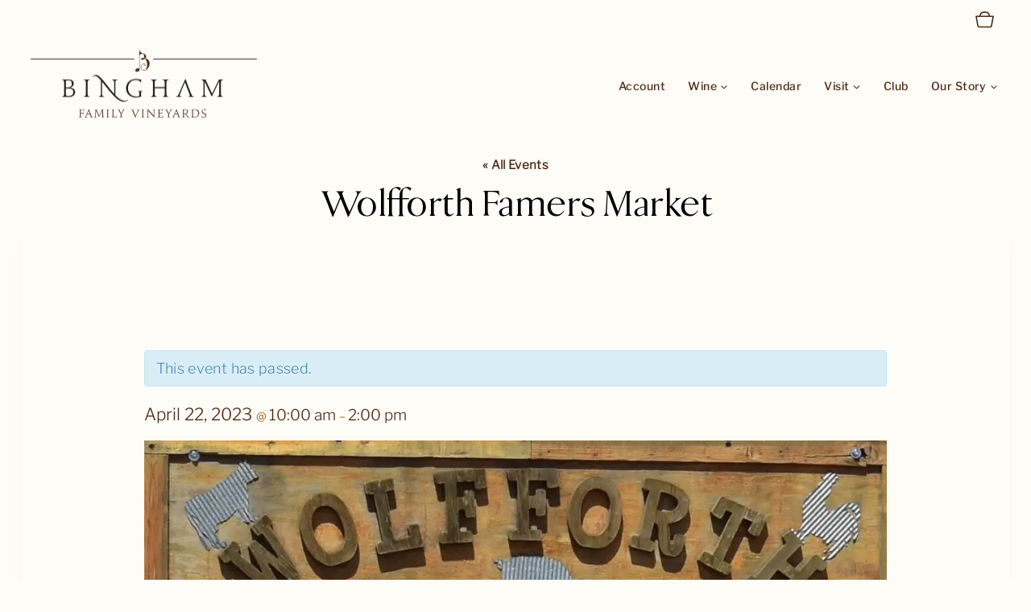

--- FILE ---
content_type: text/html; charset=UTF-8
request_url: https://binghamfamilyvineyards.com/event/wolfforth-famers-market-21/
body_size: 53117
content:
<!doctype html>
<html dir="ltr" lang="en-US" prefix="og: https://ogp.me/ns#" class="no-js" itemtype="https://schema.org/Blog" itemscope>
<head>
	<meta charset="UTF-8">
	<meta name="viewport" content="width=device-width, initial-scale=1, minimum-scale=1">
	<title>Wolfforth Famers Market | Bingham Family Vineyards</title>
<link data-rocket-prefetch href="https://connect.facebook.net" rel="dns-prefetch">
<link data-rocket-prefetch href="https://www.google-analytics.com" rel="dns-prefetch">
<link data-rocket-prefetch href="https://www.googletagmanager.com" rel="dns-prefetch">
<link data-rocket-prefetch href="https://cdn.commerce7.com" rel="dns-prefetch">
<link data-rocket-prefetch href="https://i0.wp.com" rel="dns-prefetch">
<link data-rocket-prefetch href="https://www.google.com" rel="dns-prefetch">
<link data-rocket-prefetch href="https://jetpack.wordpress.com" rel="dns-prefetch">
<link data-rocket-prefetch href="https://stats.wp.com" rel="dns-prefetch"><link rel="preload" data-rocket-preload as="image" href="https://i0.wp.com/binghamfamilyvineyards.com/wp-content/uploads/2019/11/20.05.16_WolfforthFarmersMarket_001-1200x67516x9-1.jpg?resize=1024%2C532&#038;ssl=1" imagesrcset="https://i0.wp.com/binghamfamilyvineyards.com/wp-content/uploads/2019/11/20.05.16_WolfforthFarmersMarket_001-1200x67516x9-1.jpg?resize=1024%2C532&amp;ssl=1 1024w, https://i0.wp.com/binghamfamilyvineyards.com/wp-content/uploads/2019/11/20.05.16_WolfforthFarmersMarket_001-1200x67516x9-1.jpg?resize=300%2C156&amp;ssl=1 300w, https://i0.wp.com/binghamfamilyvineyards.com/wp-content/uploads/2019/11/20.05.16_WolfforthFarmersMarket_001-1200x67516x9-1.jpg?resize=150%2C78&amp;ssl=1 150w, https://i0.wp.com/binghamfamilyvineyards.com/wp-content/uploads/2019/11/20.05.16_WolfforthFarmersMarket_001-1200x67516x9-1.jpg?resize=768%2C399&amp;ssl=1 768w, https://i0.wp.com/binghamfamilyvineyards.com/wp-content/uploads/2019/11/20.05.16_WolfforthFarmersMarket_001-1200x67516x9-1.jpg?resize=1080%2C561&amp;ssl=1 1080w, https://i0.wp.com/binghamfamilyvineyards.com/wp-content/uploads/2019/11/20.05.16_WolfforthFarmersMarket_001-1200x67516x9-1.jpg?resize=980%2C509&amp;ssl=1 980w, https://i0.wp.com/binghamfamilyvineyards.com/wp-content/uploads/2019/11/20.05.16_WolfforthFarmersMarket_001-1200x67516x9-1.jpg?resize=480%2C249&amp;ssl=1 480w, https://i0.wp.com/binghamfamilyvineyards.com/wp-content/uploads/2019/11/20.05.16_WolfforthFarmersMarket_001-1200x67516x9-1.jpg?w=1200&amp;ssl=1 1200w" imagesizes="(max-width: 1024px) 100vw, 1024px" fetchpriority="high">
<link rel='stylesheet' id='tribe-events-views-v2-bootstrap-datepicker-styles-css' href='https://binghamfamilyvineyards.com/wp-content/plugins/the-events-calendar/vendor/bootstrap-datepicker/css/bootstrap-datepicker.standalone.min.css?ver=6.15.14' media='all' />
<link rel='stylesheet' id='tec-variables-skeleton-css' href='https://binghamfamilyvineyards.com/wp-content/plugins/the-events-calendar/common/build/css/variables-skeleton.css?ver=6.10.1' media='all' />
<link rel='stylesheet' id='tribe-common-skeleton-style-css' href='https://binghamfamilyvineyards.com/wp-content/plugins/the-events-calendar/common/build/css/common-skeleton.css?ver=6.10.1' media='all' />
<link rel='stylesheet' id='tribe-tooltipster-css-css' href='https://binghamfamilyvineyards.com/wp-content/plugins/the-events-calendar/common/vendor/tooltipster/tooltipster.bundle.min.css?ver=6.10.1' media='all' />
<link rel='stylesheet' id='tribe-events-views-v2-skeleton-css' href='https://binghamfamilyvineyards.com/wp-content/plugins/the-events-calendar/build/css/views-skeleton.css?ver=6.15.14' media='all' />
<link rel='stylesheet' id='tec-variables-full-css' href='https://binghamfamilyvineyards.com/wp-content/plugins/the-events-calendar/common/build/css/variables-full.css?ver=6.10.1' media='all' />
<link rel='stylesheet' id='tribe-common-full-style-css' href='https://binghamfamilyvineyards.com/wp-content/plugins/the-events-calendar/common/build/css/common-full.css?ver=6.10.1' media='all' />
<link rel='stylesheet' id='tribe-events-views-v2-full-css' href='https://binghamfamilyvineyards.com/wp-content/plugins/the-events-calendar/build/css/views-full.css?ver=6.15.14' media='all' />
<link rel='stylesheet' id='tribe-events-views-v2-print-css' href='https://binghamfamilyvineyards.com/wp-content/plugins/the-events-calendar/build/css/views-print.css?ver=6.15.14' media='print' />
<link rel='stylesheet' id='tribe-events-pro-views-v2-print-css' href='https://binghamfamilyvineyards.com/wp-content/plugins/events-calendar-pro/build/css/views-print.css?ver=7.7.12' media='print' />

		<!-- All in One SEO Pro 4.9.3 - aioseo.com -->
	<meta name="description" content="Wolfforth Farmers Market offers a year-round outdoor shopping venue in a rural location on our family farm. We strive to have high-quality produce. April 22, 2022" />
	<meta name="robots" content="max-image-preview:large" />
	<meta name="author" content="Brianna Bingham"/>
	<link rel="canonical" href="https://binghamfamilyvineyards.com/event/wolfforth-famers-market-21/" />
	<meta name="generator" content="All in One SEO Pro (AIOSEO) 4.9.3" />
		<meta property="og:locale" content="en_US" />
		<meta property="og:site_name" content="Bingham Family Vineyards" />
		<meta property="og:type" content="article" />
		<meta property="og:title" content="Wolfforth Famers Market | Bingham Family Vineyards" />
		<meta property="og:description" content="Wolfforth Farmers Market offers a year-round outdoor shopping venue in a rural location on our family farm. We strive to have high-quality produce. April 22, 2022" />
		<meta property="og:url" content="https://binghamfamilyvineyards.com/event/wolfforth-famers-market-21/" />
		<meta property="og:image" content="https://binghamfamilyvineyards.com/wp-content/uploads/2020/09/20.09.12_FarmersMarket_031-1200-web-16x9-1.jpg" />
		<meta property="og:image:secure_url" content="https://binghamfamilyvineyards.com/wp-content/uploads/2020/09/20.09.12_FarmersMarket_031-1200-web-16x9-1.jpg" />
		<meta property="og:image:width" content="1200" />
		<meta property="og:image:height" content="675" />
		<meta property="article:tag" content="bingham vineyards" />
		<meta property="article:tag" content="lubbock" />
		<meta property="article:tag" content="shop local" />
		<meta property="article:tag" content="tx vine" />
		<meta property="article:tag" content="tx wine" />
		<meta property="article:tag" content="visit lubbock" />
		<meta property="article:published_time" content="2022-12-31T18:00:00+00:00" />
		<meta property="article:modified_time" content="2022-12-31T18:00:04+00:00" />
		<meta property="article:publisher" content="https://www.facebook.com/BinghamFamilyVineyards/" />
		<meta name="twitter:card" content="summary" />
		<meta name="twitter:site" content="@BinghamVineyard" />
		<meta name="twitter:title" content="Wolfforth Famers Market | Bingham Family Vineyards" />
		<meta name="twitter:description" content="Wolfforth Farmers Market offers a year-round outdoor shopping venue in a rural location on our family farm. We strive to have high-quality produce. April 22, 2022" />
		<meta name="twitter:creator" content="@BinghamVineyard" />
		<meta name="twitter:image" content="https://binghamfamilyvineyards.com/wp-content/uploads/2020/09/20.09.12_FarmersMarket_031-1200-web-16x9-1.jpg" />
		<meta name="twitter:label1" content="Written by" />
		<meta name="twitter:data1" content="Brianna Bingham" />
		<meta name="twitter:label2" content="Est. reading time" />
		<meta name="twitter:data2" content="2 minutes" />
		<script type="application/ld+json" class="aioseo-schema">
			{"@context":"https:\/\/schema.org","@graph":[{"@type":"BreadcrumbList","@id":"https:\/\/binghamfamilyvineyards.com\/event\/wolfforth-famers-market-21\/#breadcrumblist","itemListElement":[{"@type":"ListItem","@id":"https:\/\/binghamfamilyvineyards.com#listItem","position":1,"name":"Home","item":"https:\/\/binghamfamilyvineyards.com","nextItem":{"@type":"ListItem","@id":"https:\/\/binghamfamilyvineyards.com\/events\/#listItem","name":"Events"}},{"@type":"ListItem","@id":"https:\/\/binghamfamilyvineyards.com\/events\/#listItem","position":2,"name":"Events","item":"https:\/\/binghamfamilyvineyards.com\/events\/","nextItem":{"@type":"ListItem","@id":"https:\/\/binghamfamilyvineyards.com\/tag\/bingham-vineyards\/#listItem","name":"Bingham Vineyards"},"previousItem":{"@type":"ListItem","@id":"https:\/\/binghamfamilyvineyards.com#listItem","name":"Home"}},{"@type":"ListItem","@id":"https:\/\/binghamfamilyvineyards.com\/tag\/bingham-vineyards\/#listItem","position":3,"name":"Bingham Vineyards","item":"https:\/\/binghamfamilyvineyards.com\/tag\/bingham-vineyards\/","nextItem":{"@type":"ListItem","@id":"https:\/\/binghamfamilyvineyards.com\/event\/wolfforth-famers-market-21\/#listItem","name":"Wolfforth Famers Market"},"previousItem":{"@type":"ListItem","@id":"https:\/\/binghamfamilyvineyards.com\/events\/#listItem","name":"Events"}},{"@type":"ListItem","@id":"https:\/\/binghamfamilyvineyards.com\/event\/wolfforth-famers-market-21\/#listItem","position":4,"name":"Wolfforth Famers Market","previousItem":{"@type":"ListItem","@id":"https:\/\/binghamfamilyvineyards.com\/tag\/bingham-vineyards\/#listItem","name":"Bingham Vineyards"}}]},{"@type":"Organization","@id":"https:\/\/binghamfamilyvineyards.com\/#organization","name":"Bingham Family Vineyards","description":"An adventure of music, children, grapes, organic crops, and Texas wine on the High Plains of Texas","url":"https:\/\/binghamfamilyvineyards.com\/","telephone":"+18065856616","logo":{"@type":"ImageObject","url":"https:\/\/i0.wp.com\/binghamfamilyvineyards.com\/wp-content\/uploads\/2014\/03\/BinghamFinalLogo.jpg?fit=1717%2C1319&ssl=1","@id":"https:\/\/binghamfamilyvineyards.com\/event\/wolfforth-famers-market-21\/#organizationLogo","width":1717,"height":1319,"caption":"Bingham Family Vineyards logo"},"image":{"@id":"https:\/\/binghamfamilyvineyards.com\/event\/wolfforth-famers-market-21\/#organizationLogo"},"sameAs":["https:\/\/www.facebook.com\/BinghamFamilyVineyards\/","https:\/\/twitter.com\/BinghamVineyard\/","https:\/\/www.instagram.com\/binghamvineyards\/","https:\/\/www.youtube.com\/channel\/UC6DLWdUY4C0Mzkvn5UaZNWQ","https:\/\/www.linkedin.com\/company\/13035205\/"]},{"@type":"Person","@id":"https:\/\/binghamfamilyvineyards.com\/author\/brianna\/#author","url":"https:\/\/binghamfamilyvineyards.com\/author\/brianna\/","name":"Brianna Bingham","image":{"@type":"ImageObject","url":"https:\/\/secure.gravatar.com\/avatar\/60dbf68ee2a1046f481bad8657dab160f269f10e73a90b24d0a19bf54eae6a4e?s=96&d=blank&r=g"}},{"@type":"WebPage","@id":"https:\/\/binghamfamilyvineyards.com\/event\/wolfforth-famers-market-21\/#webpage","url":"https:\/\/binghamfamilyvineyards.com\/event\/wolfforth-famers-market-21\/","name":"Wolfforth Famers Market | Bingham Family Vineyards","description":"Wolfforth Farmers Market offers a year-round outdoor shopping venue in a rural location on our family farm. We strive to have high-quality produce. April 22, 2022","inLanguage":"en-US","isPartOf":{"@id":"https:\/\/binghamfamilyvineyards.com\/#website"},"breadcrumb":{"@id":"https:\/\/binghamfamilyvineyards.com\/event\/wolfforth-famers-market-21\/#breadcrumblist"},"author":{"@id":"https:\/\/binghamfamilyvineyards.com\/author\/brianna\/#author"},"creator":{"@id":"https:\/\/binghamfamilyvineyards.com\/author\/brianna\/#author"},"image":{"@type":"ImageObject","url":"https:\/\/i0.wp.com\/binghamfamilyvineyards.com\/wp-content\/uploads\/2020\/09\/20.09.12_FarmersMarket_031-1200-web-16x9-1.jpg?fit=1200%2C675&ssl=1","@id":"https:\/\/binghamfamilyvineyards.com\/event\/wolfforth-famers-market-21\/#mainImage","width":1200,"height":675,"caption":"farm animal at Wolfforth farmers market"},"primaryImageOfPage":{"@id":"https:\/\/binghamfamilyvineyards.com\/event\/wolfforth-famers-market-21\/#mainImage"},"datePublished":"2022-12-31T12:00:00-06:00","dateModified":"2022-12-31T12:00:04-06:00"},{"@type":"WebSite","@id":"https:\/\/binghamfamilyvineyards.com\/#website","url":"https:\/\/binghamfamilyvineyards.com\/","name":"Bingham Family Vineyards","alternateName":"Bingham Wines","description":"An adventure of music, children, grapes, organic crops, and Texas wine on the High Plains of Texas","inLanguage":"en-US","publisher":{"@id":"https:\/\/binghamfamilyvineyards.com\/#organization"}}]}
		</script>
		<!-- All in One SEO Pro -->

<!-- Jetpack Site Verification Tags -->
<meta name="google-site-verification" content="HXAbO3U7ZqyK8rXB0IVXafuYh9K99ekF6-ATdY4Cijg" />
<!-- Google tag (gtag.js) consent mode dataLayer added by Site Kit -->
<script id="google_gtagjs-js-consent-mode-data-layer">
window.dataLayer = window.dataLayer || [];function gtag(){dataLayer.push(arguments);}
gtag('consent', 'default', {"ad_personalization":"denied","ad_storage":"denied","ad_user_data":"denied","analytics_storage":"denied","functionality_storage":"denied","security_storage":"denied","personalization_storage":"denied","region":["AT","BE","BG","CH","CY","CZ","DE","DK","EE","ES","FI","FR","GB","GR","HR","HU","IE","IS","IT","LI","LT","LU","LV","MT","NL","NO","PL","PT","RO","SE","SI","SK"],"wait_for_update":500});
window._googlesitekitConsentCategoryMap = {"statistics":["analytics_storage"],"marketing":["ad_storage","ad_user_data","ad_personalization"],"functional":["functionality_storage","security_storage"],"preferences":["personalization_storage"]};
window._googlesitekitConsents = {"ad_personalization":"denied","ad_storage":"denied","ad_user_data":"denied","analytics_storage":"denied","functionality_storage":"denied","security_storage":"denied","personalization_storage":"denied","region":["AT","BE","BG","CH","CY","CZ","DE","DK","EE","ES","FI","FR","GB","GR","HR","HU","IE","IS","IT","LI","LT","LU","LV","MT","NL","NO","PL","PT","RO","SE","SI","SK"],"wait_for_update":500};
</script>
<!-- End Google tag (gtag.js) consent mode dataLayer added by Site Kit -->

<!-- Open Graph Meta Tags generated by Blog2Social 873 - https://www.blog2social.com -->
<meta property="og:title" content="Wolfforth Famers Market"/>
<meta property="og:description" content="Wolfforth Farmers Market offers a year-round outdoor shopping venue  in a rural location on our family farm. We strive to have high-quality produce. April 22, 2022"/>
<meta property="og:url" content="/event/wolfforth-famers-market-21/"/>
<meta property="og:image:alt" content="farm animal at Wolfforth farmers market"/>
<meta property="og:image" content="https://binghamfamilyvineyards.com/wp-content/uploads/2020/09/20.09.12_FarmersMarket_031-1200-web-16x9-1.jpg"/>
<!-- Open Graph Meta Tags generated by Blog2Social 873 - https://www.blog2social.com -->

<!-- Twitter Card generated by Blog2Social 873 - https://www.blog2social.com -->
<meta name="twitter:card" content="summary">
<meta name="twitter:title" content="Wolfforth Famers Market"/>
<meta name="twitter:description" content="Wolfforth Farmers Market offers a year-round outdoor shopping venue  in a rural location on our family farm. We strive to have high-quality produce. April 22, 2022"/>
<meta name="twitter:image" content="https://binghamfamilyvineyards.com/wp-content/uploads/2020/09/20.09.12_FarmersMarket_031-1200-web-16x9-1.jpg"/>
<meta name="twitter:image:alt" content="farm animal at Wolfforth farmers market"/>
<!-- Twitter Card generated by Blog2Social 873 - https://www.blog2social.com -->
<meta name="author" content="Brianna Bingham"/>
<link rel='dns-prefetch' href='//connect.facebook.net' />
<link rel='dns-prefetch' href='//cdn.commerce7.com' />
<link rel='dns-prefetch' href='//secure.gravatar.com' />
<link rel='dns-prefetch' href='//www.googletagmanager.com' />
<link rel='dns-prefetch' href='//stats.wp.com' />
<link rel='dns-prefetch' href='//v0.wordpress.com' />
<link rel='dns-prefetch' href='//jetpack.wordpress.com' />
<link rel='dns-prefetch' href='//s0.wp.com' />
<link rel='dns-prefetch' href='//public-api.wordpress.com' />
<link rel='dns-prefetch' href='//0.gravatar.com' />
<link rel='dns-prefetch' href='//1.gravatar.com' />
<link rel='dns-prefetch' href='//2.gravatar.com' />
<link rel='preconnect' href='//i0.wp.com' />
<link rel="alternate" type="application/rss+xml" title="Bingham Family Vineyards &raquo; Feed" href="https://binghamfamilyvineyards.com/feed/" />
<link rel="alternate" type="application/rss+xml" title="Bingham Family Vineyards &raquo; Comments Feed" href="https://binghamfamilyvineyards.com/comments/feed/" />
<link rel="alternate" type="text/calendar" title="Bingham Family Vineyards &raquo; iCal Feed" href="https://binghamfamilyvineyards.com/events/?ical=1" />
			<script>document.documentElement.classList.remove( 'no-js' );</script>
			<link rel="alternate" type="application/rss+xml" title="Bingham Family Vineyards &raquo; Wolfforth Famers Market Comments Feed" href="https://binghamfamilyvineyards.com/event/wolfforth-famers-market-21/feed/" />
<link rel="alternate" title="oEmbed (JSON)" type="application/json+oembed" href="https://binghamfamilyvineyards.com/wp-json/oembed/1.0/embed?url=https%3A%2F%2Fbinghamfamilyvineyards.com%2Fevent%2Fwolfforth-famers-market-21%2F" />
<link rel="alternate" title="oEmbed (XML)" type="text/xml+oembed" href="https://binghamfamilyvineyards.com/wp-json/oembed/1.0/embed?url=https%3A%2F%2Fbinghamfamilyvineyards.com%2Fevent%2Fwolfforth-famers-market-21%2F&#038;format=xml" />
<script>(()=>{"use strict";const e=[400,500,600,700,800,900],t=e=>`wprm-min-${e}`,n=e=>`wprm-max-${e}`,s=new Set,o="ResizeObserver"in window,r=o?new ResizeObserver((e=>{for(const t of e)c(t.target)})):null,i=.5/(window.devicePixelRatio||1);function c(s){const o=s.getBoundingClientRect().width||0;for(let r=0;r<e.length;r++){const c=e[r],a=o<=c+i;o>c+i?s.classList.add(t(c)):s.classList.remove(t(c)),a?s.classList.add(n(c)):s.classList.remove(n(c))}}function a(e){s.has(e)||(s.add(e),r&&r.observe(e),c(e))}!function(e=document){e.querySelectorAll(".wprm-recipe").forEach(a)}();if(new MutationObserver((e=>{for(const t of e)for(const e of t.addedNodes)e instanceof Element&&(e.matches?.(".wprm-recipe")&&a(e),e.querySelectorAll?.(".wprm-recipe").forEach(a))})).observe(document.documentElement,{childList:!0,subtree:!0}),!o){let e=0;addEventListener("resize",(()=>{e&&cancelAnimationFrame(e),e=requestAnimationFrame((()=>s.forEach(c)))}),{passive:!0})}})();</script>		<!-- This site uses the Google Analytics by MonsterInsights plugin v9.6.0 - Using Analytics tracking - https://www.monsterinsights.com/ -->
							<script src="//www.googletagmanager.com/gtag/js?id=G-ZLFJJ25C07"  data-cfasync="false" data-wpfc-render="false" async></script>
			<script data-cfasync="false" data-wpfc-render="false">
				var mi_version = '9.6.0';
				var mi_track_user = true;
				var mi_no_track_reason = '';
								var MonsterInsightsDefaultLocations = {"page_location":"https:\/\/binghamfamilyvineyards.com\/event\/wolfforth-famers-market-21\/"};
								if ( typeof MonsterInsightsPrivacyGuardFilter === 'function' ) {
					var MonsterInsightsLocations = (typeof MonsterInsightsExcludeQuery === 'object') ? MonsterInsightsPrivacyGuardFilter( MonsterInsightsExcludeQuery ) : MonsterInsightsPrivacyGuardFilter( MonsterInsightsDefaultLocations );
				} else {
					var MonsterInsightsLocations = (typeof MonsterInsightsExcludeQuery === 'object') ? MonsterInsightsExcludeQuery : MonsterInsightsDefaultLocations;
				}

								var disableStrs = [
										'ga-disable-G-ZLFJJ25C07',
									];

				/* Function to detect opted out users */
				function __gtagTrackerIsOptedOut() {
					for (var index = 0; index < disableStrs.length; index++) {
						if (document.cookie.indexOf(disableStrs[index] + '=true') > -1) {
							return true;
						}
					}

					return false;
				}

				/* Disable tracking if the opt-out cookie exists. */
				if (__gtagTrackerIsOptedOut()) {
					for (var index = 0; index < disableStrs.length; index++) {
						window[disableStrs[index]] = true;
					}
				}

				/* Opt-out function */
				function __gtagTrackerOptout() {
					for (var index = 0; index < disableStrs.length; index++) {
						document.cookie = disableStrs[index] + '=true; expires=Thu, 31 Dec 2099 23:59:59 UTC; path=/';
						window[disableStrs[index]] = true;
					}
				}

				if ('undefined' === typeof gaOptout) {
					function gaOptout() {
						__gtagTrackerOptout();
					}
				}
								window.dataLayer = window.dataLayer || [];

				window.MonsterInsightsDualTracker = {
					helpers: {},
					trackers: {},
				};
				if (mi_track_user) {
					function __gtagDataLayer() {
						dataLayer.push(arguments);
					}

					function __gtagTracker(type, name, parameters) {
						if (!parameters) {
							parameters = {};
						}

						if (parameters.send_to) {
							__gtagDataLayer.apply(null, arguments);
							return;
						}

						if (type === 'event') {
														parameters.send_to = monsterinsights_frontend.v4_id;
							var hookName = name;
							if (typeof parameters['event_category'] !== 'undefined') {
								hookName = parameters['event_category'] + ':' + name;
							}

							if (typeof MonsterInsightsDualTracker.trackers[hookName] !== 'undefined') {
								MonsterInsightsDualTracker.trackers[hookName](parameters);
							} else {
								__gtagDataLayer('event', name, parameters);
							}
							
						} else {
							__gtagDataLayer.apply(null, arguments);
						}
					}

					__gtagTracker('js', new Date());
					__gtagTracker('set', {
						'developer_id.dZGIzZG': true,
											});
					if ( MonsterInsightsLocations.page_location ) {
						__gtagTracker('set', MonsterInsightsLocations);
					}
										__gtagTracker('config', 'G-ZLFJJ25C07', {"forceSSL":"true","link_attribution":"true"} );
															window.gtag = __gtagTracker;										(function () {
						/* https://developers.google.com/analytics/devguides/collection/analyticsjs/ */
						/* ga and __gaTracker compatibility shim. */
						var noopfn = function () {
							return null;
						};
						var newtracker = function () {
							return new Tracker();
						};
						var Tracker = function () {
							return null;
						};
						var p = Tracker.prototype;
						p.get = noopfn;
						p.set = noopfn;
						p.send = function () {
							var args = Array.prototype.slice.call(arguments);
							args.unshift('send');
							__gaTracker.apply(null, args);
						};
						var __gaTracker = function () {
							var len = arguments.length;
							if (len === 0) {
								return;
							}
							var f = arguments[len - 1];
							if (typeof f !== 'object' || f === null || typeof f.hitCallback !== 'function') {
								if ('send' === arguments[0]) {
									var hitConverted, hitObject = false, action;
									if ('event' === arguments[1]) {
										if ('undefined' !== typeof arguments[3]) {
											hitObject = {
												'eventAction': arguments[3],
												'eventCategory': arguments[2],
												'eventLabel': arguments[4],
												'value': arguments[5] ? arguments[5] : 1,
											}
										}
									}
									if ('pageview' === arguments[1]) {
										if ('undefined' !== typeof arguments[2]) {
											hitObject = {
												'eventAction': 'page_view',
												'page_path': arguments[2],
											}
										}
									}
									if (typeof arguments[2] === 'object') {
										hitObject = arguments[2];
									}
									if (typeof arguments[5] === 'object') {
										Object.assign(hitObject, arguments[5]);
									}
									if ('undefined' !== typeof arguments[1].hitType) {
										hitObject = arguments[1];
										if ('pageview' === hitObject.hitType) {
											hitObject.eventAction = 'page_view';
										}
									}
									if (hitObject) {
										action = 'timing' === arguments[1].hitType ? 'timing_complete' : hitObject.eventAction;
										hitConverted = mapArgs(hitObject);
										__gtagTracker('event', action, hitConverted);
									}
								}
								return;
							}

							function mapArgs(args) {
								var arg, hit = {};
								var gaMap = {
									'eventCategory': 'event_category',
									'eventAction': 'event_action',
									'eventLabel': 'event_label',
									'eventValue': 'event_value',
									'nonInteraction': 'non_interaction',
									'timingCategory': 'event_category',
									'timingVar': 'name',
									'timingValue': 'value',
									'timingLabel': 'event_label',
									'page': 'page_path',
									'location': 'page_location',
									'title': 'page_title',
									'referrer' : 'page_referrer',
								};
								for (arg in args) {
																		if (!(!args.hasOwnProperty(arg) || !gaMap.hasOwnProperty(arg))) {
										hit[gaMap[arg]] = args[arg];
									} else {
										hit[arg] = args[arg];
									}
								}
								return hit;
							}

							try {
								f.hitCallback();
							} catch (ex) {
							}
						};
						__gaTracker.create = newtracker;
						__gaTracker.getByName = newtracker;
						__gaTracker.getAll = function () {
							return [];
						};
						__gaTracker.remove = noopfn;
						__gaTracker.loaded = true;
						window['__gaTracker'] = __gaTracker;
					})();
									} else {
										console.log("");
					(function () {
						function __gtagTracker() {
							return null;
						}

						window['__gtagTracker'] = __gtagTracker;
						window['gtag'] = __gtagTracker;
					})();
									}
			</script>
				<!-- / Google Analytics by MonsterInsights -->
		<style id='wp-img-auto-sizes-contain-inline-css'>
img:is([sizes=auto i],[sizes^="auto," i]){contain-intrinsic-size:3000px 1500px}
/*# sourceURL=wp-img-auto-sizes-contain-inline-css */
</style>
<link rel='stylesheet' id='c7wp-buyslug-frontend-css' href='https://binghamfamilyvineyards.com/wp-content/plugins/wp-commerce7/includes/gutenberg/blocks-v2/buyslug/frontend.css?ver=1.6.1' media='all' />
<link rel='stylesheet' id='c7wp-subscribe-frontend-css' href='https://binghamfamilyvineyards.com/wp-content/plugins/wp-commerce7/includes/gutenberg/blocks-v2/subscribe/frontend.css?ver=1.6.1' media='all' />
<link rel='stylesheet' id='c7wp-reservation-frontend-css' href='https://binghamfamilyvineyards.com/wp-content/plugins/wp-commerce7/includes/gutenberg/blocks-v2/reservation/frontend.css?ver=1.6.1' media='all' />
<link rel='stylesheet' id='c7wp-form-frontend-css' href='https://binghamfamilyvineyards.com/wp-content/plugins/wp-commerce7/includes/gutenberg/blocks-v2/form/frontend.css?ver=1.6.1' media='all' />
<link rel='stylesheet' id='c7wp-clubselector-frontend-css' href='https://binghamfamilyvineyards.com/wp-content/plugins/wp-commerce7/includes/gutenberg/blocks-v2/clubselector/frontend.css?ver=1.6.1' media='all' />
<link rel='stylesheet' id='tribe-accessibility-css-css' href='https://binghamfamilyvineyards.com/wp-content/plugins/the-events-calendar/common/build/css/accessibility.css?ver=6.10.1' media='all' />
<link rel='stylesheet' id='tribe-events-full-calendar-style-css' href='https://binghamfamilyvineyards.com/wp-content/plugins/the-events-calendar/build/css/tribe-events-full.css?ver=6.15.14' media='all' />
<link rel='stylesheet' id='tribe-events-full-pro-calendar-style-css' href='https://binghamfamilyvineyards.com/wp-content/plugins/events-calendar-pro/build/css/tribe-events-pro-full.css?ver=7.7.12' media='all' />
<link rel='stylesheet' id='tribe-events-custom-jquery-styles-css' href='https://binghamfamilyvineyards.com/wp-content/plugins/the-events-calendar/vendor/jquery/smoothness/jquery-ui-1.8.23.custom.css?ver=6.15.14' media='all' />
<link rel='stylesheet' id='tribe-events-bootstrap-datepicker-css-css' href='https://binghamfamilyvineyards.com/wp-content/plugins/the-events-calendar/vendor/bootstrap-datepicker/css/bootstrap-datepicker.standalone.min.css?ver=6.15.14' media='all' />
<link rel='stylesheet' id='tribe-events-calendar-style-css' href='https://binghamfamilyvineyards.com/wp-content/plugins/the-events-calendar/build/css/tribe-events-theme.css?ver=6.15.14' media='all' />
<link rel='stylesheet' id='tribe-events-calendar-full-mobile-style-css' href='https://binghamfamilyvineyards.com/wp-content/plugins/the-events-calendar/build/css/tribe-events-full-mobile.css?ver=6.15.14' media='only screen and (max-width: 768px)' />
<link rel='stylesheet' id='tribe-events-block-event-datetime-css' href='https://binghamfamilyvineyards.com/wp-content/plugins/the-events-calendar/build/event-datetime/frontend.css?ver=6.15.14' media='all' />
<link rel='stylesheet' id='tribe-events-block-event-venue-css' href='https://binghamfamilyvineyards.com/wp-content/plugins/the-events-calendar/build/event-venue/frontend.css?ver=6.15.14' media='all' />
<link rel='stylesheet' id='tribe-events-block-event-organizer-css' href='https://binghamfamilyvineyards.com/wp-content/plugins/the-events-calendar/build/event-organizer/frontend.css?ver=6.15.14' media='all' />
<link rel='stylesheet' id='tribe-events-block-event-links-css' href='https://binghamfamilyvineyards.com/wp-content/plugins/the-events-calendar/build/event-links/frontend.css?ver=6.15.14' media='all' />
<link rel='stylesheet' id='tribe-events-block-event-price-css' href='https://binghamfamilyvineyards.com/wp-content/plugins/the-events-calendar/build/event-price/frontend.css?ver=6.15.14' media='all' />
<link rel='stylesheet' id='tribe-events-block-event-website-css' href='https://binghamfamilyvineyards.com/wp-content/plugins/the-events-calendar/build/event-website/frontend.css?ver=6.15.14' media='all' />
<link rel='stylesheet' id='tribe-events-calendar-mobile-style-css' href='https://binghamfamilyvineyards.com/wp-content/plugins/the-events-calendar/build/css/tribe-events-theme-mobile.css?ver=6.15.14' media='only screen and (max-width: 768px)' />
<link rel='stylesheet' id='tribe-events-virtual-skeleton-css' href='https://binghamfamilyvineyards.com/wp-content/plugins/events-calendar-pro/build/css/events-virtual-skeleton.css?ver=7.7.12' media='all' />
<link rel='stylesheet' id='tribe-events-virtual-full-css' href='https://binghamfamilyvineyards.com/wp-content/plugins/events-calendar-pro/build/css/events-virtual-full.css?ver=7.7.12' media='all' />
<link rel='stylesheet' id='tribe-events-virtual-single-skeleton-css' href='https://binghamfamilyvineyards.com/wp-content/plugins/events-calendar-pro/build/css/events-virtual-single-skeleton.css?ver=7.7.12' media='all' />
<link rel='stylesheet' id='tribe-events-virtual-single-full-css' href='https://binghamfamilyvineyards.com/wp-content/plugins/events-calendar-pro/build/css/events-virtual-single-full.css?ver=7.7.12' media='all' />
<link rel='stylesheet' id='tec-events-pro-single-css' href='https://binghamfamilyvineyards.com/wp-content/plugins/events-calendar-pro/build/css/events-single.css?ver=7.7.12' media='all' />
<link rel='stylesheet' id='tribe-events-calendar-pro-style-css' href='https://binghamfamilyvineyards.com/wp-content/plugins/events-calendar-pro/build/css/tribe-events-pro-full.css?ver=7.7.12' media='all' />
<link rel='stylesheet' id='tribe-events-pro-mini-calendar-block-styles-css' href='https://binghamfamilyvineyards.com/wp-content/plugins/events-calendar-pro/build/css/tribe-events-pro-mini-calendar-block.css?ver=7.7.12' media='all' />
<link rel='stylesheet' id='tribe-events-v2-virtual-single-block-css' href='https://binghamfamilyvineyards.com/wp-content/plugins/events-calendar-pro/build/css/events-virtual-single-block.css?ver=7.7.12' media='all' />
<link rel='stylesheet' id='tec-events-pro-single-style-css' href='https://binghamfamilyvineyards.com/wp-content/plugins/events-calendar-pro/build/css/custom-tables-v1/single.css?ver=7.7.12' media='all' />
<link rel='stylesheet' id='sbi_styles-css' href='https://binghamfamilyvineyards.com/wp-content/plugins/instagram-feed/css/sbi-styles.min.css?ver=6.10.0' media='all' />
<style id='wp-emoji-styles-inline-css'>

	img.wp-smiley, img.emoji {
		display: inline !important;
		border: none !important;
		box-shadow: none !important;
		height: 1em !important;
		width: 1em !important;
		margin: 0 0.07em !important;
		vertical-align: -0.1em !important;
		background: none !important;
		padding: 0 !important;
	}
/*# sourceURL=wp-emoji-styles-inline-css */
</style>
<link rel='stylesheet' id='wp-block-library-css' href='https://binghamfamilyvineyards.com/wp-includes/css/dist/block-library/style.min.css?ver=6.9' media='all' />
<style id='wp-block-heading-inline-css'>
h1:where(.wp-block-heading).has-background,h2:where(.wp-block-heading).has-background,h3:where(.wp-block-heading).has-background,h4:where(.wp-block-heading).has-background,h5:where(.wp-block-heading).has-background,h6:where(.wp-block-heading).has-background{padding:1.25em 2.375em}h1.has-text-align-left[style*=writing-mode]:where([style*=vertical-lr]),h1.has-text-align-right[style*=writing-mode]:where([style*=vertical-rl]),h2.has-text-align-left[style*=writing-mode]:where([style*=vertical-lr]),h2.has-text-align-right[style*=writing-mode]:where([style*=vertical-rl]),h3.has-text-align-left[style*=writing-mode]:where([style*=vertical-lr]),h3.has-text-align-right[style*=writing-mode]:where([style*=vertical-rl]),h4.has-text-align-left[style*=writing-mode]:where([style*=vertical-lr]),h4.has-text-align-right[style*=writing-mode]:where([style*=vertical-rl]),h5.has-text-align-left[style*=writing-mode]:where([style*=vertical-lr]),h5.has-text-align-right[style*=writing-mode]:where([style*=vertical-rl]),h6.has-text-align-left[style*=writing-mode]:where([style*=vertical-lr]),h6.has-text-align-right[style*=writing-mode]:where([style*=vertical-rl]){rotate:180deg}
/*# sourceURL=https://binghamfamilyvineyards.com/wp-includes/blocks/heading/style.min.css */
</style>
<style id='wp-block-image-inline-css'>
.wp-block-image>a,.wp-block-image>figure>a{display:inline-block}.wp-block-image img{box-sizing:border-box;height:auto;max-width:100%;vertical-align:bottom}@media not (prefers-reduced-motion){.wp-block-image img.hide{visibility:hidden}.wp-block-image img.show{animation:show-content-image .4s}}.wp-block-image[style*=border-radius] img,.wp-block-image[style*=border-radius]>a{border-radius:inherit}.wp-block-image.has-custom-border img{box-sizing:border-box}.wp-block-image.aligncenter{text-align:center}.wp-block-image.alignfull>a,.wp-block-image.alignwide>a{width:100%}.wp-block-image.alignfull img,.wp-block-image.alignwide img{height:auto;width:100%}.wp-block-image .aligncenter,.wp-block-image .alignleft,.wp-block-image .alignright,.wp-block-image.aligncenter,.wp-block-image.alignleft,.wp-block-image.alignright{display:table}.wp-block-image .aligncenter>figcaption,.wp-block-image .alignleft>figcaption,.wp-block-image .alignright>figcaption,.wp-block-image.aligncenter>figcaption,.wp-block-image.alignleft>figcaption,.wp-block-image.alignright>figcaption{caption-side:bottom;display:table-caption}.wp-block-image .alignleft{float:left;margin:.5em 1em .5em 0}.wp-block-image .alignright{float:right;margin:.5em 0 .5em 1em}.wp-block-image .aligncenter{margin-left:auto;margin-right:auto}.wp-block-image :where(figcaption){margin-bottom:1em;margin-top:.5em}.wp-block-image.is-style-circle-mask img{border-radius:9999px}@supports ((-webkit-mask-image:none) or (mask-image:none)) or (-webkit-mask-image:none){.wp-block-image.is-style-circle-mask img{border-radius:0;-webkit-mask-image:url('data:image/svg+xml;utf8,<svg viewBox="0 0 100 100" xmlns="http://www.w3.org/2000/svg"><circle cx="50" cy="50" r="50"/></svg>');mask-image:url('data:image/svg+xml;utf8,<svg viewBox="0 0 100 100" xmlns="http://www.w3.org/2000/svg"><circle cx="50" cy="50" r="50"/></svg>');mask-mode:alpha;-webkit-mask-position:center;mask-position:center;-webkit-mask-repeat:no-repeat;mask-repeat:no-repeat;-webkit-mask-size:contain;mask-size:contain}}:root :where(.wp-block-image.is-style-rounded img,.wp-block-image .is-style-rounded img){border-radius:9999px}.wp-block-image figure{margin:0}.wp-lightbox-container{display:flex;flex-direction:column;position:relative}.wp-lightbox-container img{cursor:zoom-in}.wp-lightbox-container img:hover+button{opacity:1}.wp-lightbox-container button{align-items:center;backdrop-filter:blur(16px) saturate(180%);background-color:#5a5a5a40;border:none;border-radius:4px;cursor:zoom-in;display:flex;height:20px;justify-content:center;opacity:0;padding:0;position:absolute;right:16px;text-align:center;top:16px;width:20px;z-index:100}@media not (prefers-reduced-motion){.wp-lightbox-container button{transition:opacity .2s ease}}.wp-lightbox-container button:focus-visible{outline:3px auto #5a5a5a40;outline:3px auto -webkit-focus-ring-color;outline-offset:3px}.wp-lightbox-container button:hover{cursor:pointer;opacity:1}.wp-lightbox-container button:focus{opacity:1}.wp-lightbox-container button:focus,.wp-lightbox-container button:hover,.wp-lightbox-container button:not(:hover):not(:active):not(.has-background){background-color:#5a5a5a40;border:none}.wp-lightbox-overlay{box-sizing:border-box;cursor:zoom-out;height:100vh;left:0;overflow:hidden;position:fixed;top:0;visibility:hidden;width:100%;z-index:100000}.wp-lightbox-overlay .close-button{align-items:center;cursor:pointer;display:flex;justify-content:center;min-height:40px;min-width:40px;padding:0;position:absolute;right:calc(env(safe-area-inset-right) + 16px);top:calc(env(safe-area-inset-top) + 16px);z-index:5000000}.wp-lightbox-overlay .close-button:focus,.wp-lightbox-overlay .close-button:hover,.wp-lightbox-overlay .close-button:not(:hover):not(:active):not(.has-background){background:none;border:none}.wp-lightbox-overlay .lightbox-image-container{height:var(--wp--lightbox-container-height);left:50%;overflow:hidden;position:absolute;top:50%;transform:translate(-50%,-50%);transform-origin:top left;width:var(--wp--lightbox-container-width);z-index:9999999999}.wp-lightbox-overlay .wp-block-image{align-items:center;box-sizing:border-box;display:flex;height:100%;justify-content:center;margin:0;position:relative;transform-origin:0 0;width:100%;z-index:3000000}.wp-lightbox-overlay .wp-block-image img{height:var(--wp--lightbox-image-height);min-height:var(--wp--lightbox-image-height);min-width:var(--wp--lightbox-image-width);width:var(--wp--lightbox-image-width)}.wp-lightbox-overlay .wp-block-image figcaption{display:none}.wp-lightbox-overlay button{background:none;border:none}.wp-lightbox-overlay .scrim{background-color:#fff;height:100%;opacity:.9;position:absolute;width:100%;z-index:2000000}.wp-lightbox-overlay.active{visibility:visible}@media not (prefers-reduced-motion){.wp-lightbox-overlay.active{animation:turn-on-visibility .25s both}.wp-lightbox-overlay.active img{animation:turn-on-visibility .35s both}.wp-lightbox-overlay.show-closing-animation:not(.active){animation:turn-off-visibility .35s both}.wp-lightbox-overlay.show-closing-animation:not(.active) img{animation:turn-off-visibility .25s both}.wp-lightbox-overlay.zoom.active{animation:none;opacity:1;visibility:visible}.wp-lightbox-overlay.zoom.active .lightbox-image-container{animation:lightbox-zoom-in .4s}.wp-lightbox-overlay.zoom.active .lightbox-image-container img{animation:none}.wp-lightbox-overlay.zoom.active .scrim{animation:turn-on-visibility .4s forwards}.wp-lightbox-overlay.zoom.show-closing-animation:not(.active){animation:none}.wp-lightbox-overlay.zoom.show-closing-animation:not(.active) .lightbox-image-container{animation:lightbox-zoom-out .4s}.wp-lightbox-overlay.zoom.show-closing-animation:not(.active) .lightbox-image-container img{animation:none}.wp-lightbox-overlay.zoom.show-closing-animation:not(.active) .scrim{animation:turn-off-visibility .4s forwards}}@keyframes show-content-image{0%{visibility:hidden}99%{visibility:hidden}to{visibility:visible}}@keyframes turn-on-visibility{0%{opacity:0}to{opacity:1}}@keyframes turn-off-visibility{0%{opacity:1;visibility:visible}99%{opacity:0;visibility:visible}to{opacity:0;visibility:hidden}}@keyframes lightbox-zoom-in{0%{transform:translate(calc((-100vw + var(--wp--lightbox-scrollbar-width))/2 + var(--wp--lightbox-initial-left-position)),calc(-50vh + var(--wp--lightbox-initial-top-position))) scale(var(--wp--lightbox-scale))}to{transform:translate(-50%,-50%) scale(1)}}@keyframes lightbox-zoom-out{0%{transform:translate(-50%,-50%) scale(1);visibility:visible}99%{visibility:visible}to{transform:translate(calc((-100vw + var(--wp--lightbox-scrollbar-width))/2 + var(--wp--lightbox-initial-left-position)),calc(-50vh + var(--wp--lightbox-initial-top-position))) scale(var(--wp--lightbox-scale));visibility:hidden}}
/*# sourceURL=https://binghamfamilyvineyards.com/wp-includes/blocks/image/style.min.css */
</style>
<style id='wp-block-search-inline-css'>
.wp-block-search__button{margin-left:10px;word-break:normal}.wp-block-search__button.has-icon{line-height:0}.wp-block-search__button svg{height:1.25em;min-height:24px;min-width:24px;width:1.25em;fill:currentColor;vertical-align:text-bottom}:where(.wp-block-search__button){border:1px solid #ccc;padding:6px 10px}.wp-block-search__inside-wrapper{display:flex;flex:auto;flex-wrap:nowrap;max-width:100%}.wp-block-search__label{width:100%}.wp-block-search.wp-block-search__button-only .wp-block-search__button{box-sizing:border-box;display:flex;flex-shrink:0;justify-content:center;margin-left:0;max-width:100%}.wp-block-search.wp-block-search__button-only .wp-block-search__inside-wrapper{min-width:0!important;transition-property:width}.wp-block-search.wp-block-search__button-only .wp-block-search__input{flex-basis:100%;transition-duration:.3s}.wp-block-search.wp-block-search__button-only.wp-block-search__searchfield-hidden,.wp-block-search.wp-block-search__button-only.wp-block-search__searchfield-hidden .wp-block-search__inside-wrapper{overflow:hidden}.wp-block-search.wp-block-search__button-only.wp-block-search__searchfield-hidden .wp-block-search__input{border-left-width:0!important;border-right-width:0!important;flex-basis:0;flex-grow:0;margin:0;min-width:0!important;padding-left:0!important;padding-right:0!important;width:0!important}:where(.wp-block-search__input){appearance:none;border:1px solid #949494;flex-grow:1;font-family:inherit;font-size:inherit;font-style:inherit;font-weight:inherit;letter-spacing:inherit;line-height:inherit;margin-left:0;margin-right:0;min-width:3rem;padding:8px;text-decoration:unset!important;text-transform:inherit}:where(.wp-block-search__button-inside .wp-block-search__inside-wrapper){background-color:#fff;border:1px solid #949494;box-sizing:border-box;padding:4px}:where(.wp-block-search__button-inside .wp-block-search__inside-wrapper) .wp-block-search__input{border:none;border-radius:0;padding:0 4px}:where(.wp-block-search__button-inside .wp-block-search__inside-wrapper) .wp-block-search__input:focus{outline:none}:where(.wp-block-search__button-inside .wp-block-search__inside-wrapper) :where(.wp-block-search__button){padding:4px 8px}.wp-block-search.aligncenter .wp-block-search__inside-wrapper{margin:auto}.wp-block[data-align=right] .wp-block-search.wp-block-search__button-only .wp-block-search__inside-wrapper{float:right}
/*# sourceURL=https://binghamfamilyvineyards.com/wp-includes/blocks/search/style.min.css */
</style>
<style id='wp-block-paragraph-inline-css'>
.is-small-text{font-size:.875em}.is-regular-text{font-size:1em}.is-large-text{font-size:2.25em}.is-larger-text{font-size:3em}.has-drop-cap:not(:focus):first-letter{float:left;font-size:8.4em;font-style:normal;font-weight:100;line-height:.68;margin:.05em .1em 0 0;text-transform:uppercase}body.rtl .has-drop-cap:not(:focus):first-letter{float:none;margin-left:.1em}p.has-drop-cap.has-background{overflow:hidden}:root :where(p.has-background){padding:1.25em 2.375em}:where(p.has-text-color:not(.has-link-color)) a{color:inherit}p.has-text-align-left[style*="writing-mode:vertical-lr"],p.has-text-align-right[style*="writing-mode:vertical-rl"]{rotate:180deg}
/*# sourceURL=https://binghamfamilyvineyards.com/wp-includes/blocks/paragraph/style.min.css */
</style>
<style id='global-styles-inline-css'>
:root{--wp--preset--aspect-ratio--square: 1;--wp--preset--aspect-ratio--4-3: 4/3;--wp--preset--aspect-ratio--3-4: 3/4;--wp--preset--aspect-ratio--3-2: 3/2;--wp--preset--aspect-ratio--2-3: 2/3;--wp--preset--aspect-ratio--16-9: 16/9;--wp--preset--aspect-ratio--9-16: 9/16;--wp--preset--color--black: #000000;--wp--preset--color--cyan-bluish-gray: #abb8c3;--wp--preset--color--white: #ffffff;--wp--preset--color--pale-pink: #f78da7;--wp--preset--color--vivid-red: #cf2e2e;--wp--preset--color--luminous-vivid-orange: #ff6900;--wp--preset--color--luminous-vivid-amber: #fcb900;--wp--preset--color--light-green-cyan: #7bdcb5;--wp--preset--color--vivid-green-cyan: #00d084;--wp--preset--color--pale-cyan-blue: #8ed1fc;--wp--preset--color--vivid-cyan-blue: #0693e3;--wp--preset--color--vivid-purple: #9b51e0;--wp--preset--color--theme-palette-1: var(--global-palette1);--wp--preset--color--theme-palette-2: var(--global-palette2);--wp--preset--color--theme-palette-3: var(--global-palette3);--wp--preset--color--theme-palette-4: var(--global-palette4);--wp--preset--color--theme-palette-5: var(--global-palette5);--wp--preset--color--theme-palette-6: var(--global-palette6);--wp--preset--color--theme-palette-7: var(--global-palette7);--wp--preset--color--theme-palette-8: var(--global-palette8);--wp--preset--color--theme-palette-9: var(--global-palette9);--wp--preset--color--theme-palette-10: var(--global-palette10);--wp--preset--color--theme-palette-11: var(--global-palette11);--wp--preset--color--theme-palette-12: var(--global-palette12);--wp--preset--color--theme-palette-13: var(--global-palette13);--wp--preset--color--theme-palette-14: var(--global-palette14);--wp--preset--color--theme-palette-15: var(--global-palette15);--wp--preset--gradient--vivid-cyan-blue-to-vivid-purple: linear-gradient(135deg,rgb(6,147,227) 0%,rgb(155,81,224) 100%);--wp--preset--gradient--light-green-cyan-to-vivid-green-cyan: linear-gradient(135deg,rgb(122,220,180) 0%,rgb(0,208,130) 100%);--wp--preset--gradient--luminous-vivid-amber-to-luminous-vivid-orange: linear-gradient(135deg,rgb(252,185,0) 0%,rgb(255,105,0) 100%);--wp--preset--gradient--luminous-vivid-orange-to-vivid-red: linear-gradient(135deg,rgb(255,105,0) 0%,rgb(207,46,46) 100%);--wp--preset--gradient--very-light-gray-to-cyan-bluish-gray: linear-gradient(135deg,rgb(238,238,238) 0%,rgb(169,184,195) 100%);--wp--preset--gradient--cool-to-warm-spectrum: linear-gradient(135deg,rgb(74,234,220) 0%,rgb(151,120,209) 20%,rgb(207,42,186) 40%,rgb(238,44,130) 60%,rgb(251,105,98) 80%,rgb(254,248,76) 100%);--wp--preset--gradient--blush-light-purple: linear-gradient(135deg,rgb(255,206,236) 0%,rgb(152,150,240) 100%);--wp--preset--gradient--blush-bordeaux: linear-gradient(135deg,rgb(254,205,165) 0%,rgb(254,45,45) 50%,rgb(107,0,62) 100%);--wp--preset--gradient--luminous-dusk: linear-gradient(135deg,rgb(255,203,112) 0%,rgb(199,81,192) 50%,rgb(65,88,208) 100%);--wp--preset--gradient--pale-ocean: linear-gradient(135deg,rgb(255,245,203) 0%,rgb(182,227,212) 50%,rgb(51,167,181) 100%);--wp--preset--gradient--electric-grass: linear-gradient(135deg,rgb(202,248,128) 0%,rgb(113,206,126) 100%);--wp--preset--gradient--midnight: linear-gradient(135deg,rgb(2,3,129) 0%,rgb(40,116,252) 100%);--wp--preset--font-size--small: var(--global-font-size-small);--wp--preset--font-size--medium: var(--global-font-size-medium);--wp--preset--font-size--large: var(--global-font-size-large);--wp--preset--font-size--x-large: 42px;--wp--preset--font-size--larger: var(--global-font-size-larger);--wp--preset--font-size--xxlarge: var(--global-font-size-xxlarge);--wp--preset--spacing--20: 0.44rem;--wp--preset--spacing--30: 0.67rem;--wp--preset--spacing--40: 1rem;--wp--preset--spacing--50: 1.5rem;--wp--preset--spacing--60: 2.25rem;--wp--preset--spacing--70: 3.38rem;--wp--preset--spacing--80: 5.06rem;--wp--preset--shadow--natural: 6px 6px 9px rgba(0, 0, 0, 0.2);--wp--preset--shadow--deep: 12px 12px 50px rgba(0, 0, 0, 0.4);--wp--preset--shadow--sharp: 6px 6px 0px rgba(0, 0, 0, 0.2);--wp--preset--shadow--outlined: 6px 6px 0px -3px rgb(255, 255, 255), 6px 6px rgb(0, 0, 0);--wp--preset--shadow--crisp: 6px 6px 0px rgb(0, 0, 0);}:where(.is-layout-flex){gap: 0.5em;}:where(.is-layout-grid){gap: 0.5em;}body .is-layout-flex{display: flex;}.is-layout-flex{flex-wrap: wrap;align-items: center;}.is-layout-flex > :is(*, div){margin: 0;}body .is-layout-grid{display: grid;}.is-layout-grid > :is(*, div){margin: 0;}:where(.wp-block-columns.is-layout-flex){gap: 2em;}:where(.wp-block-columns.is-layout-grid){gap: 2em;}:where(.wp-block-post-template.is-layout-flex){gap: 1.25em;}:where(.wp-block-post-template.is-layout-grid){gap: 1.25em;}.has-black-color{color: var(--wp--preset--color--black) !important;}.has-cyan-bluish-gray-color{color: var(--wp--preset--color--cyan-bluish-gray) !important;}.has-white-color{color: var(--wp--preset--color--white) !important;}.has-pale-pink-color{color: var(--wp--preset--color--pale-pink) !important;}.has-vivid-red-color{color: var(--wp--preset--color--vivid-red) !important;}.has-luminous-vivid-orange-color{color: var(--wp--preset--color--luminous-vivid-orange) !important;}.has-luminous-vivid-amber-color{color: var(--wp--preset--color--luminous-vivid-amber) !important;}.has-light-green-cyan-color{color: var(--wp--preset--color--light-green-cyan) !important;}.has-vivid-green-cyan-color{color: var(--wp--preset--color--vivid-green-cyan) !important;}.has-pale-cyan-blue-color{color: var(--wp--preset--color--pale-cyan-blue) !important;}.has-vivid-cyan-blue-color{color: var(--wp--preset--color--vivid-cyan-blue) !important;}.has-vivid-purple-color{color: var(--wp--preset--color--vivid-purple) !important;}.has-black-background-color{background-color: var(--wp--preset--color--black) !important;}.has-cyan-bluish-gray-background-color{background-color: var(--wp--preset--color--cyan-bluish-gray) !important;}.has-white-background-color{background-color: var(--wp--preset--color--white) !important;}.has-pale-pink-background-color{background-color: var(--wp--preset--color--pale-pink) !important;}.has-vivid-red-background-color{background-color: var(--wp--preset--color--vivid-red) !important;}.has-luminous-vivid-orange-background-color{background-color: var(--wp--preset--color--luminous-vivid-orange) !important;}.has-luminous-vivid-amber-background-color{background-color: var(--wp--preset--color--luminous-vivid-amber) !important;}.has-light-green-cyan-background-color{background-color: var(--wp--preset--color--light-green-cyan) !important;}.has-vivid-green-cyan-background-color{background-color: var(--wp--preset--color--vivid-green-cyan) !important;}.has-pale-cyan-blue-background-color{background-color: var(--wp--preset--color--pale-cyan-blue) !important;}.has-vivid-cyan-blue-background-color{background-color: var(--wp--preset--color--vivid-cyan-blue) !important;}.has-vivid-purple-background-color{background-color: var(--wp--preset--color--vivid-purple) !important;}.has-black-border-color{border-color: var(--wp--preset--color--black) !important;}.has-cyan-bluish-gray-border-color{border-color: var(--wp--preset--color--cyan-bluish-gray) !important;}.has-white-border-color{border-color: var(--wp--preset--color--white) !important;}.has-pale-pink-border-color{border-color: var(--wp--preset--color--pale-pink) !important;}.has-vivid-red-border-color{border-color: var(--wp--preset--color--vivid-red) !important;}.has-luminous-vivid-orange-border-color{border-color: var(--wp--preset--color--luminous-vivid-orange) !important;}.has-luminous-vivid-amber-border-color{border-color: var(--wp--preset--color--luminous-vivid-amber) !important;}.has-light-green-cyan-border-color{border-color: var(--wp--preset--color--light-green-cyan) !important;}.has-vivid-green-cyan-border-color{border-color: var(--wp--preset--color--vivid-green-cyan) !important;}.has-pale-cyan-blue-border-color{border-color: var(--wp--preset--color--pale-cyan-blue) !important;}.has-vivid-cyan-blue-border-color{border-color: var(--wp--preset--color--vivid-cyan-blue) !important;}.has-vivid-purple-border-color{border-color: var(--wp--preset--color--vivid-purple) !important;}.has-vivid-cyan-blue-to-vivid-purple-gradient-background{background: var(--wp--preset--gradient--vivid-cyan-blue-to-vivid-purple) !important;}.has-light-green-cyan-to-vivid-green-cyan-gradient-background{background: var(--wp--preset--gradient--light-green-cyan-to-vivid-green-cyan) !important;}.has-luminous-vivid-amber-to-luminous-vivid-orange-gradient-background{background: var(--wp--preset--gradient--luminous-vivid-amber-to-luminous-vivid-orange) !important;}.has-luminous-vivid-orange-to-vivid-red-gradient-background{background: var(--wp--preset--gradient--luminous-vivid-orange-to-vivid-red) !important;}.has-very-light-gray-to-cyan-bluish-gray-gradient-background{background: var(--wp--preset--gradient--very-light-gray-to-cyan-bluish-gray) !important;}.has-cool-to-warm-spectrum-gradient-background{background: var(--wp--preset--gradient--cool-to-warm-spectrum) !important;}.has-blush-light-purple-gradient-background{background: var(--wp--preset--gradient--blush-light-purple) !important;}.has-blush-bordeaux-gradient-background{background: var(--wp--preset--gradient--blush-bordeaux) !important;}.has-luminous-dusk-gradient-background{background: var(--wp--preset--gradient--luminous-dusk) !important;}.has-pale-ocean-gradient-background{background: var(--wp--preset--gradient--pale-ocean) !important;}.has-electric-grass-gradient-background{background: var(--wp--preset--gradient--electric-grass) !important;}.has-midnight-gradient-background{background: var(--wp--preset--gradient--midnight) !important;}.has-small-font-size{font-size: var(--wp--preset--font-size--small) !important;}.has-medium-font-size{font-size: var(--wp--preset--font-size--medium) !important;}.has-large-font-size{font-size: var(--wp--preset--font-size--large) !important;}.has-x-large-font-size{font-size: var(--wp--preset--font-size--x-large) !important;}
/*# sourceURL=global-styles-inline-css */
</style>

<style id='classic-theme-styles-inline-css'>
/*! This file is auto-generated */
.wp-block-button__link{color:#fff;background-color:#32373c;border-radius:9999px;box-shadow:none;text-decoration:none;padding:calc(.667em + 2px) calc(1.333em + 2px);font-size:1.125em}.wp-block-file__button{background:#32373c;color:#fff;text-decoration:none}
/*# sourceURL=/wp-includes/css/classic-themes.min.css */
</style>
<link rel='stylesheet' id='wprm-public-css' href='https://binghamfamilyvineyards.com/wp-content/plugins/wp-recipe-maker/dist/public-modern.css?ver=10.3.2' media='all' />
<link rel='stylesheet' id='wprmp-public-css' href='https://binghamfamilyvineyards.com/wp-content/plugins/wp-recipe-maker-premium/dist/public-pro.css?ver=10.3.4' media='all' />
<link rel='stylesheet' id='tribe-events-v2-single-blocks-css' href='https://binghamfamilyvineyards.com/wp-content/plugins/the-events-calendar/build/css/tribe-events-single-blocks.css?ver=6.15.14' media='all' />
<link rel='stylesheet' id='c7css-css' href='https://cdn.commerce7.com/v2/commerce7.css' media='all' />
<link rel='stylesheet' id='kadence-global-css' href='https://binghamfamilyvineyards.com/wp-content/themes/kadence/assets/css/global.min.css?ver=1.4.3' media='all' />
<style id='kadence-global-inline-css'>
/* Kadence Base CSS */
:root{--global-palette1:#1f6079;--global-palette2:#194d61;--global-palette3:#4d2612;--global-palette4:#4d2612;--global-palette5:#4d2612;--global-palette6:#965700;--global-palette7:#f8f4e3;--global-palette8:#fdfcf7;--global-palette9:#fdfcf7;--global-palette10:oklch(from var(--global-palette1) calc(l + 0.10 * (1 - l)) calc(c * 1.00) calc(h + 180) / 100%);--global-palette11:#13612e;--global-palette12:#1159af;--global-palette13:#b82105;--global-palette14:#f7630c;--global-palette15:#f5a524;--global-palette9rgb:253, 252, 247;--global-palette-highlight:var(--global-palette4);--global-palette-highlight-alt:var(--global-palette4);--global-palette-highlight-alt2:var(--global-palette9);--global-palette-btn-bg:#d4ad6d;--global-palette-btn-bg-hover:#f5deb3;--global-palette-btn:var(--global-palette3);--global-palette-btn-hover:var(--global-palette3);--global-palette-btn-sec-bg:var(--global-palette7);--global-palette-btn-sec-bg-hover:var(--global-palette2);--global-palette-btn-sec:var(--global-palette3);--global-palette-btn-sec-hover:var(--global-palette9);--global-body-font-family:Libre-Franklin-300;--global-heading-font-family:OPTIBakerDanmarkOne;--global-primary-nav-font-family:Libre-Franklin-500;--global-fallback-font:sans-serif;--global-display-fallback-font:sans-serif;--global-content-width:1920px;--global-content-wide-width:calc(1920px + 230px);--global-content-narrow-width:900px;--global-content-edge-padding:1.5rem;--global-content-boxed-padding:8.42rem;--global-calc-content-width:calc(1920px - var(--global-content-edge-padding) - var(--global-content-edge-padding) );--wp--style--global--content-size:var(--global-calc-content-width);}.wp-site-blocks{--global-vw:calc( 100vw - ( 0.5 * var(--scrollbar-offset)));}body{background:var(--global-palette8);}body, input, select, optgroup, textarea{font-style:normal;font-weight:400;font-size:1rem;line-height:1.5em;letter-spacing:0.02em;font-family:var(--global-body-font-family);color:#000000;}.content-bg, body.content-style-unboxed .site{background:var(--global-palette8);}@media all and (max-width: 1024px){body{font-size:1rem;}}@media all and (max-width: 767px){body{font-size:1rem;}}h1,h2,h3,h4,h5,h6{font-family:var(--global-heading-font-family);}h1{font-style:normal;font-weight:400;font-size:2.2rem;line-height:2rem;letter-spacing:0.01em;color:#000000;}h2{font-style:normal;font-weight:400;font-size:2.1rem;line-height:1.16;letter-spacing:0.01em;color:#000000;}h3{font-style:normal;font-weight:400;font-size:1.69rem;line-height:1.2;letter-spacing:0.01em;color:#000000;}h4{font-style:normal;font-weight:400;font-size:1.471rem;line-height:1.2;letter-spacing:0.01em;color:var(--global-palette4);}h5{font-style:normal;font-weight:400;font-size:1.243rem;line-height:1.2;letter-spacing:0.01em;color:var(--global-palette4);}h6{font-style:normal;font-weight:400;font-size:0.87rem;line-height:1.5;letter-spacing:0.05em;font-family:Libre-Franklin-500;text-transform:uppercase;color:#000000;}.entry-hero h1{font-style:normal;color:#000000;}.entry-hero .kadence-breadcrumbs, .entry-hero .search-form{font-style:normal;color:var(--global-palette5);}@media all and (max-width: 1024px){h1{font-size:2.486rem;line-height:1.5rem;}}@media all and (max-width: 767px){h1{line-height:2.5rem;}h2{font-size:2.1rem;}h6{font-size:0.86rem;}}.entry-hero .kadence-breadcrumbs{max-width:1920px;}.site-container, .site-header-row-layout-contained, .site-footer-row-layout-contained, .entry-hero-layout-contained, .comments-area, .alignfull > .wp-block-cover__inner-container, .alignwide > .wp-block-cover__inner-container{max-width:var(--global-content-width);}.content-width-narrow .content-container.site-container, .content-width-narrow .hero-container.site-container{max-width:var(--global-content-narrow-width);}@media all and (min-width: 2150px){.wp-site-blocks .content-container  .alignwide{margin-left:-115px;margin-right:-115px;width:unset;max-width:unset;}}@media all and (min-width: 1160px){.content-width-narrow .wp-site-blocks .content-container .alignwide{margin-left:-130px;margin-right:-130px;width:unset;max-width:unset;}}.content-style-boxed .wp-site-blocks .entry-content .alignwide{margin-left:calc( -1 * var( --global-content-boxed-padding ) );margin-right:calc( -1 * var( --global-content-boxed-padding ) );}.content-area{margin-top:4rem;margin-bottom:4rem;}@media all and (max-width: 1024px){.content-area{margin-top:3rem;margin-bottom:3rem;}}@media all and (max-width: 767px){.content-area{margin-top:2rem;margin-bottom:2rem;}}@media all and (max-width: 1024px){:root{--global-content-boxed-padding:2rem;}}@media all and (max-width: 767px){:root{--global-content-boxed-padding:1.5rem;}}.entry-content-wrap{padding:8.42rem;}@media all and (max-width: 1024px){.entry-content-wrap{padding:2rem;}}@media all and (max-width: 767px){.entry-content-wrap{padding:1.5rem;}}.entry.single-entry{box-shadow:0px 15px 15px -10px rgba(0,0,0,0.05);}.entry.loop-entry{box-shadow:0px 15px 15px -10px rgba(0,0,0,0.05);}.loop-entry .entry-content-wrap{padding:3rem;}@media all and (max-width: 1024px){.loop-entry .entry-content-wrap{padding:2rem;}}@media all and (max-width: 767px){.loop-entry .entry-content-wrap{padding:1.5rem;}}button, .button, .wp-block-button__link, input[type="button"], input[type="reset"], input[type="submit"], .fl-button, .elementor-button-wrapper .elementor-button, .wc-block-components-checkout-place-order-button, .wc-block-cart__submit{font-style:normal;font-weight:500;font-size:1rem;line-height:1.5;letter-spacing:0.1em;font-family:Libre-Franklin-500;text-transform:uppercase;border-radius:4px;padding:0.75rem 1.2rem 0.75rem 1.2rem;border:2px solid currentColor;border-color:var(--global-palette3);box-shadow:0px 0px 0px 0px rgba(0,0,0,0);}.wp-block-button.is-style-outline .wp-block-button__link{padding:0.75rem 1.2rem 0.75rem 1.2rem;}button:hover, button:focus, button:active, .button:hover, .button:focus, .button:active, .wp-block-button__link:hover, .wp-block-button__link:focus, .wp-block-button__link:active, input[type="button"]:hover, input[type="button"]:focus, input[type="button"]:active, input[type="reset"]:hover, input[type="reset"]:focus, input[type="reset"]:active, input[type="submit"]:hover, input[type="submit"]:focus, input[type="submit"]:active, .elementor-button-wrapper .elementor-button:hover, .elementor-button-wrapper .elementor-button:focus, .elementor-button-wrapper .elementor-button:active, .wc-block-cart__submit:hover{border-color:var(--global-palette6);box-shadow:0px 0px 0px 0px rgba(0,0,0,0.1);}.kb-button.kb-btn-global-outline.kb-btn-global-inherit{padding-top:calc(0.75rem - 2px);padding-right:calc(1.2rem - 2px);padding-bottom:calc(0.75rem - 2px);padding-left:calc(1.2rem - 2px);}@media all and (max-width: 1024px){button, .button, .wp-block-button__link, input[type="button"], input[type="reset"], input[type="submit"], .fl-button, .elementor-button-wrapper .elementor-button, .wc-block-components-checkout-place-order-button, .wc-block-cart__submit{border-color:var(--global-palette3);}}@media all and (max-width: 767px){button, .button, .wp-block-button__link, input[type="button"], input[type="reset"], input[type="submit"], .fl-button, .elementor-button-wrapper .elementor-button, .wc-block-components-checkout-place-order-button, .wc-block-cart__submit{border-color:var(--global-palette3);}}button.button-style-secondary, .button.button-style-secondary, .wp-block-button__link.button-style-secondary, input[type="button"].button-style-secondary, input[type="reset"].button-style-secondary, input[type="submit"].button-style-secondary, .fl-button.button-style-secondary, .elementor-button-wrapper .elementor-button.button-style-secondary, .wc-block-components-checkout-place-order-button.button-style-secondary, .wc-block-cart__submit.button-style-secondary{font-style:normal;font-weight:500;font-size:1rem;line-height:1.5;letter-spacing:0.1em;font-family:Libre-Franklin-500;text-transform:uppercase;}@media all and (min-width: 1025px){.transparent-header .entry-hero .entry-hero-container-inner{padding-top:calc(40px + 90px);}}@media all and (max-width: 1024px){.mobile-transparent-header .entry-hero .entry-hero-container-inner{padding-top:90px;}}@media all and (max-width: 767px){.mobile-transparent-header .entry-hero .entry-hero-container-inner{padding-top:90px;}}.wp-site-blocks .entry-hero-container-inner{background:var(--global-palette8);}.wp-site-blocks .hero-section-overlay{background:var(--global-palette9);}#kt-scroll-up-reader, #kt-scroll-up{border:1px solid currentColor;border-radius:0px 0px 0px 0px;color:var(--global-palette4);background:var(--global-palette6);border-color:var(--global-palette4);bottom:5px;font-size:1.2em;padding:0.4em 0.4em 0.4em 0.4em;}#kt-scroll-up-reader.scroll-up-side-right, #kt-scroll-up.scroll-up-side-right{right:5px;}#kt-scroll-up-reader.scroll-up-side-left, #kt-scroll-up.scroll-up-side-left{left:5px;}@media all and (hover: hover){#kt-scroll-up-reader:hover, #kt-scroll-up:hover{color:var(--global-palette4);background:var(--global-palette6);border-color:var(--global-palette4);}}.loop-entry.type-post h2.entry-title{font-style:normal;font-weight:400;color:var(--global-palette4);}.loop-entry.type-post .entry-taxonomies{font-style:normal;font-weight:400;letter-spacing:0.1em;font-family:Libre-Franklin-300;}.loop-entry.type-post .entry-taxonomies, .loop-entry.type-post .entry-taxonomies a{color:var(--global-palette5);}.loop-entry.type-post .entry-taxonomies .category-style-pill a{background:var(--global-palette5);}.loop-entry.type-post .entry-taxonomies a:hover{color:var(--global-palette5);}.loop-entry.type-post .entry-taxonomies .category-style-pill a:hover{background:var(--global-palette5);}
/* Kadence Header CSS */
@media all and (max-width: 1024px){.mobile-transparent-header #masthead{position:absolute;left:0px;right:0px;z-index:100;}.kadence-scrollbar-fixer.mobile-transparent-header #masthead{right:var(--scrollbar-offset,0);}.mobile-transparent-header #masthead, .mobile-transparent-header .site-top-header-wrap .site-header-row-container-inner, .mobile-transparent-header .site-main-header-wrap .site-header-row-container-inner, .mobile-transparent-header .site-bottom-header-wrap .site-header-row-container-inner{background:transparent;}.site-header-row-tablet-layout-fullwidth, .site-header-row-tablet-layout-standard{padding:0px;}}@media all and (min-width: 1025px){.transparent-header #masthead{position:absolute;left:0px;right:0px;z-index:100;}.transparent-header.kadence-scrollbar-fixer #masthead{right:var(--scrollbar-offset,0);}.transparent-header #masthead, .transparent-header .site-top-header-wrap .site-header-row-container-inner, .transparent-header .site-main-header-wrap .site-header-row-container-inner, .transparent-header .site-bottom-header-wrap .site-header-row-container-inner{background:transparent;}}.site-branding a.brand img{max-width:300px;}.site-branding a.brand img.svg-logo-image{width:300px;}@media all and (max-width: 1024px){.site-branding a.brand img{max-width:255px;}.site-branding a.brand img.svg-logo-image{width:255px;}}@media all and (max-width: 767px){.site-branding a.brand img{max-width:130px;}.site-branding a.brand img.svg-logo-image{width:130px;}}.site-branding{padding:16px 0px 16px 0px;}@media all and (max-width: 1024px){.site-branding{padding:10px 0px 10px 0px;}}@media all and (max-width: 767px){.site-branding{padding:10px 0px 10px 0px;}}@media all and (max-width: 1024px){.site-branding .site-title{font-size:35px;}}@media all and (max-width: 767px){.site-branding .site-title{font-size:20px;}}#masthead, #masthead .kadence-sticky-header.item-is-fixed:not(.item-at-start):not(.site-header-row-container):not(.site-main-header-wrap), #masthead .kadence-sticky-header.item-is-fixed:not(.item-at-start) > .site-header-row-container-inner{background:var(--global-palette7);}.site-main-header-wrap .site-header-row-container-inner{background:var(--global-palette8);}.site-main-header-inner-wrap{min-height:90px;}.site-top-header-wrap .site-header-row-container-inner{background:var(--global-palette8);border-top:0px none transparent;border-bottom:1px solid var(--global-palette8);}.site-top-header-inner-wrap{min-height:40px;}.header-navigation[class*="header-navigation-style-underline"] .header-menu-container.primary-menu-container>ul>li>a:after{width:calc( 100% - 2em);}.main-navigation .primary-menu-container > ul > li.menu-item > a{padding-left:calc(2em / 2);padding-right:calc(2em / 2);padding-top:0.6em;padding-bottom:0.6em;color:var(--global-palette4);}.main-navigation .primary-menu-container > ul > li.menu-item .dropdown-nav-special-toggle{right:calc(2em / 2);}.main-navigation .primary-menu-container > ul li.menu-item > a{font-style:normal;font-weight:400;font-size:14px;line-height:1.3;letter-spacing:0.035em;font-family:var(--global-primary-nav-font-family);text-transform:capitalize;}.main-navigation .primary-menu-container > ul > li.menu-item > a:hover{color:var(--global-palette4);}.main-navigation .primary-menu-container > ul > li.menu-item.current-menu-item > a{color:var(--global-palette4);}.header-navigation[class*="header-navigation-style-underline"] .header-menu-container.secondary-menu-container>ul>li>a:after{width:calc( 100% - 1.2em);}.secondary-navigation .secondary-menu-container > ul > li.menu-item > a{padding-left:calc(1.2em / 2);padding-right:calc(1.2em / 2);padding-top:0.34em;padding-bottom:0.34em;color:var(--global-palette7);background:var(--global-palette3);}.secondary-navigation .primary-menu-container > ul > li.menu-item .dropdown-nav-special-toggle{right:calc(1.2em / 2);}.secondary-navigation .secondary-menu-container > ul li.menu-item > a{font-style:normal;font-weight:500;font-size:14px;font-family:Libre-Franklin-500;}.secondary-navigation .secondary-menu-container > ul > li.menu-item > a:hover{color:var(--global-palette7);background:var(--global-palette4);}.secondary-navigation .secondary-menu-container > ul > li.menu-item.current-menu-item > a{color:var(--global-palette7);background:var(--global-palette6);}.header-navigation .header-menu-container ul ul.sub-menu, .header-navigation .header-menu-container ul ul.submenu{background:var(--global-palette7);box-shadow:0px 2px 13px 0px rgba(0,0,0,0.1);}.header-navigation .header-menu-container ul ul li.menu-item, .header-menu-container ul.menu > li.kadence-menu-mega-enabled > ul > li.menu-item > a{border-bottom:1px none rgba(255,255,255,0.1);border-radius:0px 0px 0px 0px;}.header-navigation .header-menu-container ul ul li.menu-item > a{width:200px;padding-top:1em;padding-bottom:1em;color:var(--global-palette4);font-style:normal;font-weight:400;font-size:14px;font-family:Libre-Franklin-300;}.header-navigation .header-menu-container ul ul li.menu-item > a:hover{color:var(--global-palette4);background:var(--global-palette7);border-radius:0px 0px 0px 0px;}.header-navigation .header-menu-container ul ul li.menu-item.current-menu-item > a{color:var(--global-palette4);background:var(--global-palette7);border-radius:0px 0px 0px 0px;}.mobile-toggle-open-container .menu-toggle-open, .mobile-toggle-open-container .menu-toggle-open:focus{color:var(--global-palette4);padding:0.4em 0.6em 0.4em 0.6em;font-size:14px;}.mobile-toggle-open-container .menu-toggle-open.menu-toggle-style-bordered{border:1px solid currentColor;}.mobile-toggle-open-container .menu-toggle-open .menu-toggle-icon{font-size:24px;}.mobile-toggle-open-container .menu-toggle-open:hover, .mobile-toggle-open-container .menu-toggle-open:focus-visible{color:var(--global-palette4);}.mobile-navigation ul li{font-size:14px;}.mobile-navigation ul li a{padding-top:1em;padding-bottom:1em;}.mobile-navigation ul li > a, .mobile-navigation ul li.menu-item-has-children > .drawer-nav-drop-wrap{color:var(--global-palette4);}.mobile-navigation ul li > a:hover, .mobile-navigation ul li.menu-item-has-children > .drawer-nav-drop-wrap:hover{color:var(--global-palette1);}.mobile-navigation ul li.current-menu-item > a, .mobile-navigation ul li.current-menu-item.menu-item-has-children > .drawer-nav-drop-wrap{color:var(--global-palette1);}.mobile-navigation ul li.menu-item-has-children .drawer-nav-drop-wrap, .mobile-navigation ul li:not(.menu-item-has-children) a{border-bottom:1px solid var(--global-palette6);}.mobile-navigation:not(.drawer-navigation-parent-toggle-true) ul li.menu-item-has-children .drawer-nav-drop-wrap button{border-left:1px solid var(--global-palette6);}#mobile-drawer .drawer-inner, #mobile-drawer.popup-drawer-layout-fullwidth.popup-drawer-animation-slice .pop-portion-bg, #mobile-drawer.popup-drawer-layout-fullwidth.popup-drawer-animation-slice.pop-animated.show-drawer .drawer-inner{background:var(--global-palette7);}#mobile-drawer .drawer-header .drawer-toggle{padding:0.6em 0.15em 0.6em 0.15em;font-size:24px;}#mobile-drawer .drawer-header .drawer-toggle, #mobile-drawer .drawer-header .drawer-toggle:focus{color:var(--global-palette4);}#mobile-drawer .drawer-header .drawer-toggle:hover, #mobile-drawer .drawer-header .drawer-toggle:focus:hover{color:var(--global-palette1);}.header-html{font-style:normal;font-weight:400;font-size:13px;line-height:1.4;font-family:Libre-Franklin-300;color:var(--global-palette4);}.header-html a{color:var(--global-palette1);}.header-html a:hover{color:var(--global-palette2);}.mobile-header-button-wrap .mobile-header-button-inner-wrap .mobile-header-button{font-style:normal;font-size:14px;border:1px solid currentColor;box-shadow:0px 0px 0px -7px rgba(0,0,0,0);}.mobile-header-button-wrap .mobile-header-button-inner-wrap .mobile-header-button:hover{box-shadow:0px 15px 25px -7px rgba(0,0,0,0.1);}
/* Kadence Footer CSS */
#colophon{background:var(--global-palette9);}.site-middle-footer-wrap .site-footer-row-container-inner{background:var(--global-palette3);font-style:normal;color:var(--global-palette7);border-top:1px none var(--global-palette4);border-bottom:0px none transparent;}.site-footer .site-middle-footer-wrap a:where(:not(.button):not(.wp-block-button__link):not(.wp-element-button)){color:var(--global-palette7);}.site-middle-footer-inner-wrap{padding-top:10px;padding-bottom:5px;grid-column-gap:30px;grid-row-gap:30px;}.site-middle-footer-inner-wrap .widget{margin-bottom:30px;}.site-middle-footer-inner-wrap .widget-area .widget-title{font-style:normal;color:var(--global-palette7);}.site-middle-footer-inner-wrap .site-footer-section:not(:last-child):after{right:calc(-30px / 2);}.site-top-footer-wrap .site-footer-row-container-inner{background:var(--global-palette8);font-style:normal;border-top:1px none var(--global-palette4);}.site-top-footer-inner-wrap{padding-top:50px;padding-bottom:15px;grid-column-gap:30px;grid-row-gap:30px;}.site-top-footer-inner-wrap .widget{margin-bottom:30px;}.site-top-footer-inner-wrap .widget-area .widget-title{font-style:normal;}.site-top-footer-inner-wrap .site-footer-section:not(:last-child):after{right:calc(-30px / 2);}.site-bottom-footer-wrap .site-footer-row-container-inner{background:#000000;font-style:normal;color:var(--global-palette7);}.site-footer .site-bottom-footer-wrap a:where(:not(.button):not(.wp-block-button__link):not(.wp-element-button)){color:var(--global-palette6);}.site-bottom-footer-inner-wrap{padding-top:0px;padding-bottom:15px;grid-column-gap:30px;}.site-bottom-footer-inner-wrap .widget{margin-bottom:30px;}.site-bottom-footer-inner-wrap .widget-area .widget-title{font-style:normal;color:var(--global-palette7);}.site-bottom-footer-inner-wrap .site-footer-section:not(:last-child):after{right:calc(-30px / 2);}#colophon .footer-html{font-style:normal;font-weight:400;font-size:14px;font-family:Libre-Franklin-500;color:var(--global-palette6);margin:30px 0px 10px 0px;}#colophon .site-footer-row-container .site-footer-row .footer-html a{color:var(--global-palette7);}#colophon .footer-navigation .footer-menu-container > ul > li > a{padding-left:calc(1.2em / 2);padding-right:calc(1.2em / 2);padding-top:calc(0.6em / 2);padding-bottom:calc(0.6em / 2);color:var(--global-palette7);}#colophon .footer-navigation .footer-menu-container > ul li a{font-style:normal;font-weight:500;font-size:14px;font-family:Libre-Franklin-500;}#colophon .footer-navigation .footer-menu-container > ul li a:hover{color:var(--global-palette7);}#colophon .footer-navigation .footer-menu-container > ul li.current-menu-item > a{color:var(--global-palette6);}
/* Kadence Events CSS */
:root{--tec-color-background-events:transparent;--tec-color-text-event-date:var(--global-palette3);--tec-color-text-event-title:var(--global-palette3);--tec-color-text-events-title:var(--global-palette3);--tec-color-background-view-selector-list-item-hover:var(--global-palette7);--tec-color-background-secondary:var(--global-palette8);--tec-color-link-primary:var(--global-palette3);--tec-color-icon-active:var(--global-palette3);--tec-color-day-marker-month:var(--global-palette4);--tec-color-border-active-month-grid-hover:var(--global-palette5);--tec-color-accent-primary:var(--global-palette1);--tec-color-border-default:var(--global-gray-400);}.entry-hero.tribe_events-hero-section .entry-header{min-height:10px;}.single-tribe_events #inner-wrap .tribe_events-title h1{font-style:normal;font-size:48px;}body.post-type-archive-tribe_events .site, body.post-type-archive-tribe_events.content-style-unboxed .site{background:var(--global-palette8);}#primary .tribe-events, #primary .tribe-events-single{--tec-color-background-events-bar-submit-button:#1f6079;--tec-color-background-events-bar-submit-button-hover:rgba( 31, 96, 121, 0.8);--tec-color-background-events-bar-submit-button-active:rgba( 31, 96, 121, 0.9);}
/*# sourceURL=kadence-global-inline-css */
</style>
<link rel='stylesheet' id='maven_cellars_v2-style-css' href='https://binghamfamilyvineyards.com/wp-content/themes/maven-cellars-v2/style.css?ver=1.3.9' media='all' />
<link rel='stylesheet' id='kadence-tribe-css' href='https://binghamfamilyvineyards.com/wp-content/themes/kadence/assets/css/tribe-events.min.css?ver=1.4.3' media='all' />
<style id='kadence-blocks-global-variables-inline-css'>
:root {--global-kb-font-size-sm:clamp(0.8rem, 0.73rem + 0.217vw, 0.9rem);--global-kb-font-size-md:clamp(1.1rem, 0.995rem + 0.326vw, 1.25rem);--global-kb-font-size-lg:clamp(1.75rem, 1.576rem + 0.543vw, 2rem);--global-kb-font-size-xl:clamp(2.25rem, 1.728rem + 1.63vw, 3rem);--global-kb-font-size-xxl:clamp(2.5rem, 1.456rem + 3.26vw, 4rem);--global-kb-font-size-xxxl:clamp(2.75rem, 0.489rem + 7.065vw, 6rem);}
/*# sourceURL=kadence-blocks-global-variables-inline-css */
</style>
<link rel='stylesheet' id='wprevpro_w3-css' href='https://binghamfamilyvineyards.com/wp-content/plugins/wp-review-slider-pro/public/css/wprevpro_w3_min.css?ver=12.6.1_1' media='all' />
<style id='wprevpro_w3-inline-css'>
#wprev-slider-1 .wprevpro_star_imgs{color:#FDD314;}#wprev-slider-1 .wprsp-star{color:#FDD314;}#wprev-slider-1 .wprevpro_star_imgs span.svgicons{background:#FDD314;}#wprev-slider-1 .wprev_preview_bradius_T1{border-radius:0px;}#wprev-slider-1 .wprev_preview_bg1_T1{background:#ffffff;}#wprev-slider-1 .wprev_preview_bg2_T1{background:#ffffff;}#wprev-slider-1 .wprev_preview_tcolor1_T1{color:#777777;}#wprev-slider-1 .wprev_preview_tcolor2_T1{color:#555555;}#wprev-slider-1 .wprev_preview_bg1_T1::after{border-top:30px solid #ffffff;}#wprev-slider-1 .wprs_rd_more, #wprev-slider-1 .wprs_rd_less, #wprev-slider-1 .wprevpro_btn_show_rdpop{color:#0000ee;}#wprev-slider-1 .wprevpro_star_imgs span.svgicons{width:18px;height:18px;}#wprev-slider-1 .wprevsiteicon{height:32px;}#wprev-slider-1 .indrevlineclamp{display:-webkit-box;-webkit-line-clamp:3;-webkit-box-orient:vertical;overflow:hidden;hyphens:auto;word-break:auto-phrase;}#wprev-slider-1_widget .wprevpro_star_imgs{color:#FDD314;}#wprev-slider-1_widget .wprsp-star{color:#FDD314;}#wprev-slider-1_widget .wprevpro_star_imgs span.svgicons{background:#FDD314;}#wprev-slider-1_widget .wprev_preview_bradius_T1_widget{border-radius:0px;}#wprev-slider-1_widget .wprev_preview_bg1_T1_widget{background:#ffffff;}#wprev-slider-1_widget .wprev_preview_bg2_T1_widget{background:#ffffff;}#wprev-slider-1_widget .wprev_preview_tcolor1_T1_widget{color:#777777;}#wprev-slider-1_widget .wprev_preview_tcolor2_T1_widget{color:#555555;}#wprev-slider-1_widget .wprev_preview_bg1_T1_widget::after{border-top:30px solid #ffffff;}#wprev-slider-1_widget .wprs_rd_more, #wprev-slider-1_widget .wprs_rd_less, #wprev-slider-1_widget .wprevpro_btn_show_rdpop{color:#0000ee;}#wprev-slider-1_widget .wprevpro_star_imgs span.svgicons{width:18px;height:18px;}#wprev-slider-1_widget .wprevsiteicon{height:32px;}#wprev-slider-1 .indrevlineclamp{display:-webkit-box;-webkit-line-clamp:3;-webkit-box-orient:vertical;overflow:hidden;hyphens:auto;word-break:auto-phrase;}#wprev-slider-2 .wprevpro_star_imgs{color:#FDD314;}#wprev-slider-2 .wprsp-star{color:#FDD314;}#wprev-slider-2 .wprevpro_star_imgs span.svgicons{background:#FDD314;}#wprev-slider-2 .wprev_preview_bradius_T1{border-radius:0px;}#wprev-slider-2 .wprev_preview_bg1_T1{background:#ffffff;}#wprev-slider-2 .wprev_preview_bg2_T1{background:#ffffff;}#wprev-slider-2 .wprev_preview_tcolor1_T1{color:#777777;}#wprev-slider-2 .wprev_preview_tcolor2_T1{color:#555555;}#wprev-slider-2 .wprev_preview_bg1_T1::after{border-top:30px solid #ffffff;}#wprev-slider-2 .wprs_rd_more, #wprev-slider-2 .wprs_rd_less, #wprev-slider-2 .wprevpro_btn_show_rdpop{color:#0000ee;}#wprev-slider-2 .wprevpro_star_imgs span.svgicons{width:18px;height:18px;}#wprev-slider-2 .wprevsiteicon{height:32px;}#wprev-slider-2 .indrevlineclamp{display:-webkit-box;-webkit-line-clamp:3;-webkit-box-orient:vertical;overflow:hidden;hyphens:auto;word-break:auto-phrase;}#wprev-slider-2_widget .wprevpro_star_imgs{color:#FDD314;}#wprev-slider-2_widget .wprsp-star{color:#FDD314;}#wprev-slider-2_widget .wprevpro_star_imgs span.svgicons{background:#FDD314;}#wprev-slider-2_widget .wprev_preview_bradius_T1_widget{border-radius:0px;}#wprev-slider-2_widget .wprev_preview_bg1_T1_widget{background:#ffffff;}#wprev-slider-2_widget .wprev_preview_bg2_T1_widget{background:#ffffff;}#wprev-slider-2_widget .wprev_preview_tcolor1_T1_widget{color:#777777;}#wprev-slider-2_widget .wprev_preview_tcolor2_T1_widget{color:#555555;}#wprev-slider-2_widget .wprev_preview_bg1_T1_widget::after{border-top:30px solid #ffffff;}#wprev-slider-2_widget .wprs_rd_more, #wprev-slider-2_widget .wprs_rd_less, #wprev-slider-2_widget .wprevpro_btn_show_rdpop{color:#0000ee;}#wprev-slider-2_widget .wprevpro_star_imgs span.svgicons{width:18px;height:18px;}#wprev-slider-2_widget .wprevsiteicon{height:32px;}#wprev-slider-2 .indrevlineclamp{display:-webkit-box;-webkit-line-clamp:3;-webkit-box-orient:vertical;overflow:hidden;hyphens:auto;word-break:auto-phrase;}#wprev-slider-3 .wprevpro_star_imgs{color:#FDD314;}#wprev-slider-3 .wprsp-star{color:#FDD314;}#wprev-slider-3 .wprevpro_star_imgs span.svgicons{background:#FDD314;}#wprev-slider-3 .wprev_preview_bradius_T1{border-radius:0px;}#wprev-slider-3 .wprev_preview_bg1_T1{background:#ffffff;}#wprev-slider-3 .wprev_preview_bg2_T1{background:#ffffff;}#wprev-slider-3 .wprev_preview_tcolor1_T1{color:#777777;}#wprev-slider-3 .wprev_preview_tcolor2_T1{color:#555555;}#wprev-slider-3 .wprev_preview_bg1_T1::after{border-top:30px solid #ffffff;}#wprev-slider-3 .indrevlineclamp{display:-webkit-box;-webkit-line-clamp:3;-webkit-box-orient:vertical;overflow:hidden;hyphens:auto;word-break:auto-phrase;}#wprev-slider-3_widget .wprevpro_star_imgs{color:#FDD314;}#wprev-slider-3_widget .wprsp-star{color:#FDD314;}#wprev-slider-3_widget .wprevpro_star_imgs span.svgicons{background:#FDD314;}#wprev-slider-3_widget .wprev_preview_bradius_T1_widget{border-radius:0px;}#wprev-slider-3_widget .wprev_preview_bg1_T1_widget{background:#ffffff;}#wprev-slider-3_widget .wprev_preview_bg2_T1_widget{background:#ffffff;}#wprev-slider-3_widget .wprev_preview_tcolor1_T1_widget{color:#777777;}#wprev-slider-3_widget .wprev_preview_tcolor2_T1_widget{color:#555555;}#wprev-slider-3_widget .wprev_preview_bg1_T1_widget::after{border-top:30px solid #ffffff;}#wprev-slider-3 .indrevlineclamp{display:-webkit-box;-webkit-line-clamp:3;-webkit-box-orient:vertical;overflow:hidden;hyphens:auto;word-break:auto-phrase;}#wprev-slider-4 .wprevpro_star_imgs{color:#FDD314;}#wprev-slider-4 .wprsp-star{color:#FDD314;}#wprev-slider-4 .wprevpro_star_imgs span.svgicons{background:#FDD314;}#wprev-slider-4 .wprev_preview_bradius_T1{border-radius:0px;}#wprev-slider-4 .wprev_preview_bg1_T1{background:#ffffff;}#wprev-slider-4 .wprev_preview_bg2_T1{background:#ffffff;}#wprev-slider-4 .wprev_preview_tcolor1_T1{color:#777777;}#wprev-slider-4 .wprev_preview_tcolor2_T1{color:#555555;}#wprev-slider-4 .wprev_preview_bg1_T1::after{border-top:30px solid #ffffff;}#wprev-slider-4 .wprs_rd_more, #wprev-slider-4 .wprs_rd_less, #wprev-slider-4 .wprevpro_btn_show_rdpop{color:#0000ee;}#wprev-slider-4 .wprevpro_star_imgs span.svgicons{width:18px;height:18px;}#wprev-slider-4 .wprevsiteicon{height:32px;}#wprev-slider-4 .indrevlineclamp{display:-webkit-box;-webkit-line-clamp:3;-webkit-box-orient:vertical;overflow:hidden;hyphens:auto;word-break:auto-phrase;}#wprev-slider-4_widget .wprevpro_star_imgs{color:#FDD314;}#wprev-slider-4_widget .wprsp-star{color:#FDD314;}#wprev-slider-4_widget .wprevpro_star_imgs span.svgicons{background:#FDD314;}#wprev-slider-4_widget .wprev_preview_bradius_T1_widget{border-radius:0px;}#wprev-slider-4_widget .wprev_preview_bg1_T1_widget{background:#ffffff;}#wprev-slider-4_widget .wprev_preview_bg2_T1_widget{background:#ffffff;}#wprev-slider-4_widget .wprev_preview_tcolor1_T1_widget{color:#777777;}#wprev-slider-4_widget .wprev_preview_tcolor2_T1_widget{color:#555555;}#wprev-slider-4_widget .wprev_preview_bg1_T1_widget::after{border-top:30px solid #ffffff;}#wprev-slider-4_widget .wprs_rd_more, #wprev-slider-4_widget .wprs_rd_less, #wprev-slider-4_widget .wprevpro_btn_show_rdpop{color:#0000ee;}#wprev-slider-4_widget .wprevpro_star_imgs span.svgicons{width:18px;height:18px;}#wprev-slider-4_widget .wprevsiteicon{height:32px;}#wprev-slider-4 .indrevlineclamp{display:-webkit-box;-webkit-line-clamp:3;-webkit-box-orient:vertical;overflow:hidden;hyphens:auto;word-break:auto-phrase;}#wprev-slider-5 .wprevpro_star_imgs{color:#FDD314;}#wprev-slider-5 .wprsp-star{color:#FDD314;}#wprev-slider-5 .wprevpro_star_imgs span.svgicons{background:#FDD314;}#wprev-slider-5 .wprev_preview_bradius_T1{border-radius:0px;}#wprev-slider-5 .wprev_preview_bg1_T1{background:#ffffff;}#wprev-slider-5 .wprev_preview_bg2_T1{background:#ffffff;}#wprev-slider-5 .wprev_preview_tcolor1_T1{color:#777777;}#wprev-slider-5 .wprev_preview_tcolor2_T1{color:#555555;}#wprev-slider-5 .wprev_preview_bg1_T1::after{border-top:30px solid #ffffff;}#wprev-slider-5 .wprs_rd_more, #wprev-slider-5 .wprs_rd_less, #wprev-slider-5 .wprevpro_btn_show_rdpop{color:#0000ee;}#wprev-slider-5 .wprevpro_star_imgs span.svgicons{width:18px;height:18px;}#wprev-slider-5 .wprevsiteicon{height:32px;}#wprev-slider-5 .indrevlineclamp{display:-webkit-box;-webkit-line-clamp:3;-webkit-box-orient:vertical;overflow:hidden;hyphens:auto;word-break:auto-phrase;}#wprev-slider-5_widget .wprevpro_star_imgs{color:#FDD314;}#wprev-slider-5_widget .wprsp-star{color:#FDD314;}#wprev-slider-5_widget .wprevpro_star_imgs span.svgicons{background:#FDD314;}#wprev-slider-5_widget .wprev_preview_bradius_T1_widget{border-radius:0px;}#wprev-slider-5_widget .wprev_preview_bg1_T1_widget{background:#ffffff;}#wprev-slider-5_widget .wprev_preview_bg2_T1_widget{background:#ffffff;}#wprev-slider-5_widget .wprev_preview_tcolor1_T1_widget{color:#777777;}#wprev-slider-5_widget .wprev_preview_tcolor2_T1_widget{color:#555555;}#wprev-slider-5_widget .wprev_preview_bg1_T1_widget::after{border-top:30px solid #ffffff;}#wprev-slider-5_widget .wprs_rd_more, #wprev-slider-5_widget .wprs_rd_less, #wprev-slider-5_widget .wprevpro_btn_show_rdpop{color:#0000ee;}#wprev-slider-5_widget .wprevpro_star_imgs span.svgicons{width:18px;height:18px;}#wprev-slider-5_widget .wprevsiteicon{height:32px;}#wprev-slider-5 .indrevlineclamp{display:-webkit-box;-webkit-line-clamp:3;-webkit-box-orient:vertical;overflow:hidden;hyphens:auto;word-break:auto-phrase;}
/*# sourceURL=wprevpro_w3-inline-css */
</style>
<script src="https://binghamfamilyvineyards.com/wp-includes/js/jquery/jquery.min.js?ver=3.7.1" id="jquery-core-js"></script>
<script src="https://binghamfamilyvineyards.com/wp-includes/js/jquery/jquery-migrate.min.js?ver=3.4.1" id="jquery-migrate-js"></script>
<script src="https://binghamfamilyvineyards.com/wp-content/plugins/the-events-calendar/common/build/js/tribe-common.js?ver=9c44e11f3503a33e9540" id="tribe-common-js"></script>
<script src="https://binghamfamilyvineyards.com/wp-content/plugins/the-events-calendar/build/js/views/breakpoints.js?ver=4208de2df2852e0b91ec" id="tribe-events-views-v2-breakpoints-js"></script>
<script src="https://binghamfamilyvineyards.com/wp-content/plugins/google-analytics-premium/assets/js/frontend-gtag.min.js?ver=9.6.0" id="monsterinsights-frontend-script-js" async data-wp-strategy="async"></script>
<script data-cfasync="false" data-wpfc-render="false" id='monsterinsights-frontend-script-js-extra'>var monsterinsights_frontend = {"js_events_tracking":"true","download_extensions":"doc,pdf,ppt,zip,xls,docx,pptx,xlsx","inbound_paths":"[{\"path\":\"\\\/go\\\/\",\"label\":\"affiliate\"},{\"path\":\"\\\/recommend\\\/\",\"label\":\"affiliate\"}]","home_url":"https:\/\/binghamfamilyvineyards.com","hash_tracking":"false","v4_id":"G-ZLFJJ25C07"};</script>

<!-- Google tag (gtag.js) snippet added by Site Kit -->
<!-- Google Analytics snippet added by Site Kit -->
<script src="https://www.googletagmanager.com/gtag/js?id=G-ZLFJJ25C07" id="google_gtagjs-js" async></script>
<script id="google_gtagjs-js-after">
window.dataLayer = window.dataLayer || [];function gtag(){dataLayer.push(arguments);}
gtag("set","linker",{"domains":["binghamfamilyvineyards.com"]});
gtag("js", new Date());
gtag("set", "developer_id.dZTNiMT", true);
gtag("config", "G-ZLFJJ25C07", {"googlesitekit_post_type":"tribe_events"});
//# sourceURL=google_gtagjs-js-after
</script>
<script src="https://binghamfamilyvineyards.com/wp-content/plugins/wp-review-slider-pro/public/js/wprs-combined.min.js?ver=12.6.1_1" id="wp-review-slider-pro_unslider_comb-min-js"></script>
<script id="wp-review-slider-pro_plublic-min-js-extra">
var wprevpublicjs_script_vars = {"wpfb_nonce":"47dbdb2441","wpfb_ajaxurl":"https://binghamfamilyvineyards.com/wp-admin/admin-ajax.php","wprevpluginsurl":"https://binghamfamilyvineyards.com/wp-content/plugins/wp-review-slider-pro","page_id":"213229"};
//# sourceURL=wp-review-slider-pro_plublic-min-js-extra
</script>
<script src="https://binghamfamilyvineyards.com/wp-content/plugins/wp-review-slider-pro/public/js/wprev-public.min.js?ver=12.6.1_1" id="wp-review-slider-pro_plublic-min-js"></script>
<link rel="https://api.w.org/" href="https://binghamfamilyvineyards.com/wp-json/" /><link rel="alternate" title="JSON" type="application/json" href="https://binghamfamilyvineyards.com/wp-json/wp/v2/tribe_events/213229" /><link rel="EditURI" type="application/rsd+xml" title="RSD" href="https://binghamfamilyvineyards.com/xmlrpc.php?rsd" />
<meta name="generator" content="WordPress 6.9" />
<meta name="generator" content="Site Kit by Google 1.170.0" /><style type="text/css"> .tippy-box[data-theme~="wprm"] { background-color: #333333; color: #FFFFFF; } .tippy-box[data-theme~="wprm"][data-placement^="top"] > .tippy-arrow::before { border-top-color: #333333; } .tippy-box[data-theme~="wprm"][data-placement^="bottom"] > .tippy-arrow::before { border-bottom-color: #333333; } .tippy-box[data-theme~="wprm"][data-placement^="left"] > .tippy-arrow::before { border-left-color: #333333; } .tippy-box[data-theme~="wprm"][data-placement^="right"] > .tippy-arrow::before { border-right-color: #333333; } .tippy-box[data-theme~="wprm"] a { color: #FFFFFF; } .wprm-comment-rating svg { width: 18px !important; height: 18px !important; } img.wprm-comment-rating { width: 90px !important; height: 18px !important; } body { --comment-rating-star-color: #1f6079; } body { --wprm-popup-font-size: 16px; } body { --wprm-popup-background: #ffffff; } body { --wprm-popup-title: #000000; } body { --wprm-popup-content: #444444; } body { --wprm-popup-button-background: #444444; } body { --wprm-popup-button-text: #ffffff; } body { --wprm-popup-accent: #747B2D; }</style><style type="text/css">.wprm-glossary-term {color: #5A822B;text-decoration: underline;cursor: help;}</style><meta name="tec-api-version" content="v1"><meta name="tec-api-origin" content="https://binghamfamilyvineyards.com"><link rel="alternate" href="https://binghamfamilyvineyards.com/wp-json/tribe/events/v1/events/213229" />	<style>img#wpstats{display:none}</style>
		<link rel="preload" id="kadence-header-preload" href="https://binghamfamilyvineyards.com/wp-content/themes/kadence/assets/css/header.min.css?ver=1.4.3" as="style">
<link rel="preload" id="kadence-content-preload" href="https://binghamfamilyvineyards.com/wp-content/themes/kadence/assets/css/content.min.css?ver=1.4.3" as="style">
<link rel="preload" id="kadence-related-posts-preload" href="https://binghamfamilyvineyards.com/wp-content/themes/kadence/assets/css/related-posts.min.css?ver=1.4.3" as="style">
<link rel="preload" id="kad-splide-preload" href="https://binghamfamilyvineyards.com/wp-content/themes/kadence/assets/css/kadence-splide.min.css?ver=1.4.3" as="style">
<link rel="preload" id="kadence-footer-preload" href="https://binghamfamilyvineyards.com/wp-content/themes/kadence/assets/css/footer.min.css?ver=1.4.3" as="style">
<script type="application/ld+json">
[{"@context":"http://schema.org","@type":"Event","name":"Wolfforth Famers Market","description":"&lt;p&gt;Wolfforth Farmers Market offers a year-round outdoor shopping venue  in a rural location on our family farm. We strive to have high-quality produce. April 22, 2022 &lt;/p&gt;\\n","image":"https://binghamfamilyvineyards.com/wp-content/uploads/2020/09/20.09.12_FarmersMarket_031-1200-web-16x9-1.jpg","url":"https://binghamfamilyvineyards.com/event/wolfforth-famers-market-21/","eventAttendanceMode":"https://schema.org/OfflineEventAttendanceMode","eventStatus":"https://schema.org/EventScheduled","startDate":"2023-04-22T10:00:00-05:00","endDate":"2023-04-22T14:00:00-05:00","location":{"@type":"Place","name":"Wolfforth Farmers Market","description":"&lt;p&gt;Founded in late 2017 in our hometown of Wolfforth, Texas, Wolfforth Farmers Market provides a conveniently located, year-round, indoor/outdoor farmers market for area residents to purchase quality foods grown, baked or produced locally, as well as some local handmade crafts. We offer vendors a year-round business home for those desiring a more permanent retail location...&lt;/p&gt;\\n","image":"https://binghamfamilyvineyards.com/wp-content/uploads/2020/05/WollforthFarmersMarket.jpg","url":"https://binghamfamilyvineyards.com/venue/wolfforth-farmers-market/","address":{"@type":"PostalAddress","streetAddress":"8924 County Rd 7100","addressLocality":"Wolfforth","addressRegion":"Texas","postalCode":"79382"},"geo":{"@type":"GeoCoordinates","latitude":33.5200719,"longitude":-102.0156688},"telephone":"(806) 746-2599","sameAs":"wolfforthfarmersmarket.com"},"performer":"Organization"}]
</script>
<!-- Google Tag Manager snippet added by Site Kit -->
<script>
			( function( w, d, s, l, i ) {
				w[l] = w[l] || [];
				w[l].push( {'gtm.start': new Date().getTime(), event: 'gtm.js'} );
				var f = d.getElementsByTagName( s )[0],
					j = d.createElement( s ), dl = l != 'dataLayer' ? '&l=' + l : '';
				j.async = true;
				j.src = 'https://www.googletagmanager.com/gtm.js?id=' + i + dl;
				f.parentNode.insertBefore( j, f );
			} )( window, document, 'script', 'dataLayer', 'GTM-PHZMBL7' );
			
</script>

<!-- End Google Tag Manager snippet added by Site Kit -->
<link rel="icon" href="https://i0.wp.com/binghamfamilyvineyards.com/wp-content/uploads/2021/01/cropped-BinghamFinalLogo_B_512x512.png?fit=32%2C32&#038;ssl=1" sizes="32x32" />
<link rel="icon" href="https://i0.wp.com/binghamfamilyvineyards.com/wp-content/uploads/2021/01/cropped-BinghamFinalLogo_B_512x512.png?fit=192%2C192&#038;ssl=1" sizes="192x192" />
<link rel="apple-touch-icon" href="https://i0.wp.com/binghamfamilyvineyards.com/wp-content/uploads/2021/01/cropped-BinghamFinalLogo_B_512x512.png?fit=180%2C180&#038;ssl=1" />
<meta name="msapplication-TileImage" content="https://i0.wp.com/binghamfamilyvineyards.com/wp-content/uploads/2021/01/cropped-BinghamFinalLogo_B_512x512.png?fit=270%2C270&#038;ssl=1" />
		<style id="wp-custom-css">
			a {
    text-decoration: underline;
}
		</style>
		<style id='jetpack-block-tiled-gallery-inline-css'>
.wp-block-jetpack-tiled-gallery .is-style-circle .tiled-gallery__item img,.wp-block-jetpack-tiled-gallery.is-style-circle .tiled-gallery__item img{border-radius:50%}.wp-block-jetpack-tiled-gallery .is-style-circle .tiled-gallery__row,.wp-block-jetpack-tiled-gallery .is-style-square .tiled-gallery__row,.wp-block-jetpack-tiled-gallery.is-style-circle .tiled-gallery__row,.wp-block-jetpack-tiled-gallery.is-style-square .tiled-gallery__row{flex-grow:1;width:100%}.wp-block-jetpack-tiled-gallery .is-style-circle .tiled-gallery__row.columns-1 .tiled-gallery__col,.wp-block-jetpack-tiled-gallery .is-style-square .tiled-gallery__row.columns-1 .tiled-gallery__col,.wp-block-jetpack-tiled-gallery.is-style-circle .tiled-gallery__row.columns-1 .tiled-gallery__col,.wp-block-jetpack-tiled-gallery.is-style-square .tiled-gallery__row.columns-1 .tiled-gallery__col{width:100%}.wp-block-jetpack-tiled-gallery .is-style-circle .tiled-gallery__row.columns-2 .tiled-gallery__col,.wp-block-jetpack-tiled-gallery .is-style-square .tiled-gallery__row.columns-2 .tiled-gallery__col,.wp-block-jetpack-tiled-gallery.is-style-circle .tiled-gallery__row.columns-2 .tiled-gallery__col,.wp-block-jetpack-tiled-gallery.is-style-square .tiled-gallery__row.columns-2 .tiled-gallery__col{width:calc(50% - 2px)}.wp-block-jetpack-tiled-gallery .is-style-circle .tiled-gallery__row.columns-3 .tiled-gallery__col,.wp-block-jetpack-tiled-gallery .is-style-square .tiled-gallery__row.columns-3 .tiled-gallery__col,.wp-block-jetpack-tiled-gallery.is-style-circle .tiled-gallery__row.columns-3 .tiled-gallery__col,.wp-block-jetpack-tiled-gallery.is-style-square .tiled-gallery__row.columns-3 .tiled-gallery__col{width:calc(33.33333% - 2.66667px)}.wp-block-jetpack-tiled-gallery .is-style-circle .tiled-gallery__row.columns-4 .tiled-gallery__col,.wp-block-jetpack-tiled-gallery .is-style-square .tiled-gallery__row.columns-4 .tiled-gallery__col,.wp-block-jetpack-tiled-gallery.is-style-circle .tiled-gallery__row.columns-4 .tiled-gallery__col,.wp-block-jetpack-tiled-gallery.is-style-square .tiled-gallery__row.columns-4 .tiled-gallery__col{width:calc(25% - 3px)}.wp-block-jetpack-tiled-gallery .is-style-circle .tiled-gallery__row.columns-5 .tiled-gallery__col,.wp-block-jetpack-tiled-gallery .is-style-square .tiled-gallery__row.columns-5 .tiled-gallery__col,.wp-block-jetpack-tiled-gallery.is-style-circle .tiled-gallery__row.columns-5 .tiled-gallery__col,.wp-block-jetpack-tiled-gallery.is-style-square .tiled-gallery__row.columns-5 .tiled-gallery__col{width:calc(20% - 3.2px)}.wp-block-jetpack-tiled-gallery .is-style-circle .tiled-gallery__row.columns-6 .tiled-gallery__col,.wp-block-jetpack-tiled-gallery .is-style-square .tiled-gallery__row.columns-6 .tiled-gallery__col,.wp-block-jetpack-tiled-gallery.is-style-circle .tiled-gallery__row.columns-6 .tiled-gallery__col,.wp-block-jetpack-tiled-gallery.is-style-square .tiled-gallery__row.columns-6 .tiled-gallery__col{width:calc(16.66667% - 3.33333px)}.wp-block-jetpack-tiled-gallery .is-style-circle .tiled-gallery__row.columns-7 .tiled-gallery__col,.wp-block-jetpack-tiled-gallery .is-style-square .tiled-gallery__row.columns-7 .tiled-gallery__col,.wp-block-jetpack-tiled-gallery.is-style-circle .tiled-gallery__row.columns-7 .tiled-gallery__col,.wp-block-jetpack-tiled-gallery.is-style-square .tiled-gallery__row.columns-7 .tiled-gallery__col{width:calc(14.28571% - 3.42857px)}.wp-block-jetpack-tiled-gallery .is-style-circle .tiled-gallery__row.columns-8 .tiled-gallery__col,.wp-block-jetpack-tiled-gallery .is-style-square .tiled-gallery__row.columns-8 .tiled-gallery__col,.wp-block-jetpack-tiled-gallery.is-style-circle .tiled-gallery__row.columns-8 .tiled-gallery__col,.wp-block-jetpack-tiled-gallery.is-style-square .tiled-gallery__row.columns-8 .tiled-gallery__col{width:calc(12.5% - 3.5px)}.wp-block-jetpack-tiled-gallery .is-style-circle .tiled-gallery__row.columns-9 .tiled-gallery__col,.wp-block-jetpack-tiled-gallery .is-style-square .tiled-gallery__row.columns-9 .tiled-gallery__col,.wp-block-jetpack-tiled-gallery.is-style-circle .tiled-gallery__row.columns-9 .tiled-gallery__col,.wp-block-jetpack-tiled-gallery.is-style-square .tiled-gallery__row.columns-9 .tiled-gallery__col{width:calc(11.11111% - 3.55556px)}.wp-block-jetpack-tiled-gallery .is-style-circle .tiled-gallery__row.columns-10 .tiled-gallery__col,.wp-block-jetpack-tiled-gallery .is-style-square .tiled-gallery__row.columns-10 .tiled-gallery__col,.wp-block-jetpack-tiled-gallery.is-style-circle .tiled-gallery__row.columns-10 .tiled-gallery__col,.wp-block-jetpack-tiled-gallery.is-style-square .tiled-gallery__row.columns-10 .tiled-gallery__col{width:calc(10% - 3.6px)}.wp-block-jetpack-tiled-gallery .is-style-circle .tiled-gallery__row.columns-11 .tiled-gallery__col,.wp-block-jetpack-tiled-gallery .is-style-square .tiled-gallery__row.columns-11 .tiled-gallery__col,.wp-block-jetpack-tiled-gallery.is-style-circle .tiled-gallery__row.columns-11 .tiled-gallery__col,.wp-block-jetpack-tiled-gallery.is-style-square .tiled-gallery__row.columns-11 .tiled-gallery__col{width:calc(9.09091% - 3.63636px)}.wp-block-jetpack-tiled-gallery .is-style-circle .tiled-gallery__row.columns-12 .tiled-gallery__col,.wp-block-jetpack-tiled-gallery .is-style-square .tiled-gallery__row.columns-12 .tiled-gallery__col,.wp-block-jetpack-tiled-gallery.is-style-circle .tiled-gallery__row.columns-12 .tiled-gallery__col,.wp-block-jetpack-tiled-gallery.is-style-square .tiled-gallery__row.columns-12 .tiled-gallery__col{width:calc(8.33333% - 3.66667px)}.wp-block-jetpack-tiled-gallery .is-style-circle .tiled-gallery__row.columns-13 .tiled-gallery__col,.wp-block-jetpack-tiled-gallery .is-style-square .tiled-gallery__row.columns-13 .tiled-gallery__col,.wp-block-jetpack-tiled-gallery.is-style-circle .tiled-gallery__row.columns-13 .tiled-gallery__col,.wp-block-jetpack-tiled-gallery.is-style-square .tiled-gallery__row.columns-13 .tiled-gallery__col{width:calc(7.69231% - 3.69231px)}.wp-block-jetpack-tiled-gallery .is-style-circle .tiled-gallery__row.columns-14 .tiled-gallery__col,.wp-block-jetpack-tiled-gallery .is-style-square .tiled-gallery__row.columns-14 .tiled-gallery__col,.wp-block-jetpack-tiled-gallery.is-style-circle .tiled-gallery__row.columns-14 .tiled-gallery__col,.wp-block-jetpack-tiled-gallery.is-style-square .tiled-gallery__row.columns-14 .tiled-gallery__col{width:calc(7.14286% - 3.71429px)}.wp-block-jetpack-tiled-gallery .is-style-circle .tiled-gallery__row.columns-15 .tiled-gallery__col,.wp-block-jetpack-tiled-gallery .is-style-square .tiled-gallery__row.columns-15 .tiled-gallery__col,.wp-block-jetpack-tiled-gallery.is-style-circle .tiled-gallery__row.columns-15 .tiled-gallery__col,.wp-block-jetpack-tiled-gallery.is-style-square .tiled-gallery__row.columns-15 .tiled-gallery__col{width:calc(6.66667% - 3.73333px)}.wp-block-jetpack-tiled-gallery .is-style-circle .tiled-gallery__row.columns-16 .tiled-gallery__col,.wp-block-jetpack-tiled-gallery .is-style-square .tiled-gallery__row.columns-16 .tiled-gallery__col,.wp-block-jetpack-tiled-gallery.is-style-circle .tiled-gallery__row.columns-16 .tiled-gallery__col,.wp-block-jetpack-tiled-gallery.is-style-square .tiled-gallery__row.columns-16 .tiled-gallery__col{width:calc(6.25% - 3.75px)}.wp-block-jetpack-tiled-gallery .is-style-circle .tiled-gallery__row.columns-17 .tiled-gallery__col,.wp-block-jetpack-tiled-gallery .is-style-square .tiled-gallery__row.columns-17 .tiled-gallery__col,.wp-block-jetpack-tiled-gallery.is-style-circle .tiled-gallery__row.columns-17 .tiled-gallery__col,.wp-block-jetpack-tiled-gallery.is-style-square .tiled-gallery__row.columns-17 .tiled-gallery__col{width:calc(5.88235% - 3.76471px)}.wp-block-jetpack-tiled-gallery .is-style-circle .tiled-gallery__row.columns-18 .tiled-gallery__col,.wp-block-jetpack-tiled-gallery .is-style-square .tiled-gallery__row.columns-18 .tiled-gallery__col,.wp-block-jetpack-tiled-gallery.is-style-circle .tiled-gallery__row.columns-18 .tiled-gallery__col,.wp-block-jetpack-tiled-gallery.is-style-square .tiled-gallery__row.columns-18 .tiled-gallery__col{width:calc(5.55556% - 3.77778px)}.wp-block-jetpack-tiled-gallery .is-style-circle .tiled-gallery__row.columns-19 .tiled-gallery__col,.wp-block-jetpack-tiled-gallery .is-style-square .tiled-gallery__row.columns-19 .tiled-gallery__col,.wp-block-jetpack-tiled-gallery.is-style-circle .tiled-gallery__row.columns-19 .tiled-gallery__col,.wp-block-jetpack-tiled-gallery.is-style-square .tiled-gallery__row.columns-19 .tiled-gallery__col{width:calc(5.26316% - 3.78947px)}.wp-block-jetpack-tiled-gallery .is-style-circle .tiled-gallery__row.columns-20 .tiled-gallery__col,.wp-block-jetpack-tiled-gallery .is-style-square .tiled-gallery__row.columns-20 .tiled-gallery__col,.wp-block-jetpack-tiled-gallery.is-style-circle .tiled-gallery__row.columns-20 .tiled-gallery__col,.wp-block-jetpack-tiled-gallery.is-style-square .tiled-gallery__row.columns-20 .tiled-gallery__col{width:calc(5% - 3.8px)}.wp-block-jetpack-tiled-gallery .is-style-circle .tiled-gallery__item img,.wp-block-jetpack-tiled-gallery .is-style-square .tiled-gallery__item img,.wp-block-jetpack-tiled-gallery.is-style-circle .tiled-gallery__item img,.wp-block-jetpack-tiled-gallery.is-style-square .tiled-gallery__item img{aspect-ratio:1}.wp-block-jetpack-tiled-gallery .is-style-columns .tiled-gallery__item,.wp-block-jetpack-tiled-gallery .is-style-rectangular .tiled-gallery__item,.wp-block-jetpack-tiled-gallery.is-style-columns .tiled-gallery__item,.wp-block-jetpack-tiled-gallery.is-style-rectangular .tiled-gallery__item{display:flex}.wp-block-jetpack-tiled-gallery .has-rounded-corners-1 .tiled-gallery__item img{border-radius:1px}.wp-block-jetpack-tiled-gallery .has-rounded-corners-2 .tiled-gallery__item img{border-radius:2px}.wp-block-jetpack-tiled-gallery .has-rounded-corners-3 .tiled-gallery__item img{border-radius:3px}.wp-block-jetpack-tiled-gallery .has-rounded-corners-4 .tiled-gallery__item img{border-radius:4px}.wp-block-jetpack-tiled-gallery .has-rounded-corners-5 .tiled-gallery__item img{border-radius:5px}.wp-block-jetpack-tiled-gallery .has-rounded-corners-6 .tiled-gallery__item img{border-radius:6px}.wp-block-jetpack-tiled-gallery .has-rounded-corners-7 .tiled-gallery__item img{border-radius:7px}.wp-block-jetpack-tiled-gallery .has-rounded-corners-8 .tiled-gallery__item img{border-radius:8px}.wp-block-jetpack-tiled-gallery .has-rounded-corners-9 .tiled-gallery__item img{border-radius:9px}.wp-block-jetpack-tiled-gallery .has-rounded-corners-10 .tiled-gallery__item img{border-radius:10px}.wp-block-jetpack-tiled-gallery .has-rounded-corners-11 .tiled-gallery__item img{border-radius:11px}.wp-block-jetpack-tiled-gallery .has-rounded-corners-12 .tiled-gallery__item img{border-radius:12px}.wp-block-jetpack-tiled-gallery .has-rounded-corners-13 .tiled-gallery__item img{border-radius:13px}.wp-block-jetpack-tiled-gallery .has-rounded-corners-14 .tiled-gallery__item img{border-radius:14px}.wp-block-jetpack-tiled-gallery .has-rounded-corners-15 .tiled-gallery__item img{border-radius:15px}.wp-block-jetpack-tiled-gallery .has-rounded-corners-16 .tiled-gallery__item img{border-radius:16px}.wp-block-jetpack-tiled-gallery .has-rounded-corners-17 .tiled-gallery__item img{border-radius:17px}.wp-block-jetpack-tiled-gallery .has-rounded-corners-18 .tiled-gallery__item img{border-radius:18px}.wp-block-jetpack-tiled-gallery .has-rounded-corners-19 .tiled-gallery__item img{border-radius:19px}.wp-block-jetpack-tiled-gallery .has-rounded-corners-20 .tiled-gallery__item img{border-radius:20px}.tiled-gallery__gallery{display:flex;flex-wrap:wrap;padding:0;width:100%}.tiled-gallery__row{display:flex;flex-direction:row;justify-content:center;margin:0;width:100%}.tiled-gallery__row+.tiled-gallery__row{margin-top:4px}.tiled-gallery__col{display:flex;flex-direction:column;justify-content:center;margin:0}.tiled-gallery__col+.tiled-gallery__col{margin-inline-start:4px}.tiled-gallery__item{flex-grow:1;justify-content:center;margin:0;overflow:hidden;padding:0;position:relative}.tiled-gallery__item.filter__black-and-white{filter:grayscale(100%)}.tiled-gallery__item.filter__sepia{filter:sepia(100%)}.tiled-gallery__item.filter__1977{filter:contrast(1.1) brightness(1.1) saturate(1.3);position:relative}.tiled-gallery__item.filter__1977 img{width:100%;z-index:1}.tiled-gallery__item.filter__1977:before{z-index:2}.tiled-gallery__item.filter__1977:after,.tiled-gallery__item.filter__1977:before{content:"";display:block;height:100%;left:0;pointer-events:none;position:absolute;top:0;width:100%}.tiled-gallery__item.filter__1977:after{background:#f36abc4d;mix-blend-mode:screen;z-index:3}.tiled-gallery__item.filter__clarendon{filter:contrast(1.2) saturate(1.35);position:relative}.tiled-gallery__item.filter__clarendon img{width:100%;z-index:1}.tiled-gallery__item.filter__clarendon:before{z-index:2}.tiled-gallery__item.filter__clarendon:after,.tiled-gallery__item.filter__clarendon:before{content:"";display:block;height:100%;left:0;pointer-events:none;position:absolute;top:0;width:100%}.tiled-gallery__item.filter__clarendon:after{z-index:3}.tiled-gallery__item.filter__clarendon:before{background:#7fbbe333;mix-blend-mode:overlay}.tiled-gallery__item.filter__gingham{filter:brightness(1.05) hue-rotate(-10deg);position:relative}.tiled-gallery__item.filter__gingham img{width:100%;z-index:1}.tiled-gallery__item.filter__gingham:before{z-index:2}.tiled-gallery__item.filter__gingham:after,.tiled-gallery__item.filter__gingham:before{content:"";display:block;height:100%;left:0;pointer-events:none;position:absolute;top:0;width:100%}.tiled-gallery__item.filter__gingham:after{background:#e6e6fa;mix-blend-mode:soft-light;z-index:3}.tiled-gallery__item+.tiled-gallery__item{margin-top:4px}.tiled-gallery__item:focus-within{box-shadow:0 0 0 2px #3858e9;overflow:visible}.tiled-gallery__item>img{background-color:#0000001a}.tiled-gallery__item>a,.tiled-gallery__item>a>img,.tiled-gallery__item>img{display:block;height:auto;margin:0;max-width:100%;object-fit:cover;object-position:center;padding:0;width:100%}.is-email .tiled-gallery__gallery{display:block}
/*# sourceURL=https://binghamfamilyvineyards.com/wp-content/plugins/jetpack/_inc/blocks/tiled-gallery/view.css?minify=false */
</style>
<link rel='stylesheet' id='jetpack-swiper-library-css' href='https://binghamfamilyvineyards.com/wp-content/plugins/jetpack/_inc/blocks/swiper.css?ver=15.4' media='all' />
<link rel='stylesheet' id='jetpack-carousel-css' href='https://binghamfamilyvineyards.com/wp-content/plugins/jetpack/modules/carousel/jetpack-carousel.css?ver=15.4' media='all' />
<meta name="generator" content="WP Rocket 3.20.3" data-wpr-features="wpr_preconnect_external_domains wpr_oci wpr_image_dimensions wpr_preload_links wpr_desktop" /></head>

<body class="wp-singular tribe_events-template-default single single-tribe_events postid-213229 wp-custom-logo wp-embed-responsive wp-theme-kadence wp-child-theme-maven-cellars-v2 c7wp tribe-events-page-template tribe-no-js tribe-filter-live footer-on-bottom hide-focus-outline link-style-standard content-title-style-above content-width-normal content-style-boxed content-vertical-padding-bottom non-transparent-header mobile-non-transparent-header events-single tribe-events-style-full tribe-events-style-theme">
		<!-- Google Tag Manager (noscript) snippet added by Site Kit -->
		<noscript>
			<iframe src="https://www.googletagmanager.com/ns.html?id=GTM-PHZMBL7" height="0" width="0" style="display:none;visibility:hidden"></iframe>
		</noscript>
		<!-- End Google Tag Manager (noscript) snippet added by Site Kit -->
		<div  id="wrapper" class="site wp-site-blocks">
			<a class="skip-link screen-reader-text scroll-ignore" href="#main">Skip to content</a>
		<link rel='stylesheet' id='kadence-header-css' href='https://binghamfamilyvineyards.com/wp-content/themes/kadence/assets/css/header.min.css?ver=1.4.3' media='all' />
<header  id="masthead" class="site-header" role="banner" itemtype="https://schema.org/WPHeader" itemscope>
	<div  id="main-header" class="site-header-wrap">
		<div class="site-header-inner-wrap">
			<div class="site-header-upper-wrap">
				<div class="site-header-upper-inner-wrap">
					<div class="site-top-header-wrap site-header-row-container site-header-focus-item site-header-row-layout-fullwidth" data-section="kadence_customizer_header_top">
	<div class="site-header-row-container-inner">
				<div class="site-container">
			<div class="site-top-header-inner-wrap site-header-row site-header-row-has-sides site-header-row-no-center">
									<div class="site-header-top-section-left site-header-section site-header-section-left">
						<div class="site-header-item site-header-focus-item site-header-item-main-navigation header-navigation-layout-stretch-false header-navigation-layout-fill-stretch-false" data-section="kadence_customizer_secondary_navigation">
		<nav id="secondary-navigation" class="secondary-navigation header-navigation hover-to-open nav--toggle-sub header-navigation-style-standard header-navigation-dropdown-animation-fade-down" role="navigation" aria-label="Secondary">
					<div class="secondary-menu-container header-menu-container">
					</div>
	</nav><!-- #secondary-navigation -->
	</div><!-- data-section="secondary_navigation" -->
					</div>
																	<div class="site-header-top-section-right site-header-section site-header-section-right">
						<div class="site-header-item site-header-focus-item" data-section="kadence_customizer_header_html">
	<div class="header-html inner-link-style-plain"><div class="header-html-inner"><div id="c7-account"></div>
<div class="cart-wrapper"></div></div></div></div><!-- data-section="header_html" -->
					</div>
							</div>
		</div>
	</div>
</div>
<div class="site-main-header-wrap site-header-row-container site-header-focus-item site-header-row-layout-fullwidth" data-section="kadence_customizer_header_main">
	<div class="site-header-row-container-inner">
				<div class="site-container">
			<div class="site-main-header-inner-wrap site-header-row site-header-row-has-sides site-header-row-no-center">
									<div class="site-header-main-section-left site-header-section site-header-section-left">
						<div class="site-header-item site-header-focus-item" data-section="title_tagline">
	<div class="site-branding branding-layout-standard site-brand-logo-only"><a class="brand has-logo-image" href="https://binghamfamilyvineyards.com/" rel="home"><img width="1200" height="397" src="https://i0.wp.com/binghamfamilyvineyards.com/wp-content/uploads/2024/06/LogoHeader_1200.png?fit=1200%2C397&amp;ssl=1" class="custom-logo" alt="Bingham Family Vineyards Name with Logo above" decoding="async" fetchpriority="high" srcset="https://i0.wp.com/binghamfamilyvineyards.com/wp-content/uploads/2024/06/LogoHeader_1200.png?w=1200&amp;ssl=1 1200w, https://i0.wp.com/binghamfamilyvineyards.com/wp-content/uploads/2024/06/LogoHeader_1200.png?resize=300%2C99&amp;ssl=1 300w, https://i0.wp.com/binghamfamilyvineyards.com/wp-content/uploads/2024/06/LogoHeader_1200.png?resize=1024%2C339&amp;ssl=1 1024w, https://i0.wp.com/binghamfamilyvineyards.com/wp-content/uploads/2024/06/LogoHeader_1200.png?resize=150%2C50&amp;ssl=1 150w, https://i0.wp.com/binghamfamilyvineyards.com/wp-content/uploads/2024/06/LogoHeader_1200.png?resize=768%2C254&amp;ssl=1 768w" sizes="(max-width: 1200px) 100vw, 1200px" title="LogoHeader_1200 | Bingham Family Vineyards" data-attachment-id="216843" data-permalink="https://binghamfamilyvineyards.com/logoheader_1200/" data-orig-file="https://i0.wp.com/binghamfamilyvineyards.com/wp-content/uploads/2024/06/LogoHeader_1200.png?fit=1200%2C397&amp;ssl=1" data-orig-size="1200,397" data-comments-opened="1" data-image-meta="{&quot;aperture&quot;:&quot;0&quot;,&quot;credit&quot;:&quot;&quot;,&quot;camera&quot;:&quot;&quot;,&quot;caption&quot;:&quot;&quot;,&quot;created_timestamp&quot;:&quot;0&quot;,&quot;copyright&quot;:&quot;&quot;,&quot;focal_length&quot;:&quot;0&quot;,&quot;iso&quot;:&quot;0&quot;,&quot;shutter_speed&quot;:&quot;0&quot;,&quot;title&quot;:&quot;&quot;,&quot;orientation&quot;:&quot;0&quot;}" data-image-title="LogoHeader_1200" data-image-description="" data-image-caption="" data-medium-file="https://i0.wp.com/binghamfamilyvineyards.com/wp-content/uploads/2024/06/LogoHeader_1200.png?fit=300%2C99&amp;ssl=1" data-large-file="https://i0.wp.com/binghamfamilyvineyards.com/wp-content/uploads/2024/06/LogoHeader_1200.png?fit=1024%2C339&amp;ssl=1" /></a></div></div><!-- data-section="title_tagline" -->
					</div>
																	<div class="site-header-main-section-right site-header-section site-header-section-right">
						<div class="site-header-item site-header-focus-item site-header-item-main-navigation header-navigation-layout-stretch-false header-navigation-layout-fill-stretch-false" data-section="kadence_customizer_primary_navigation">
		<nav id="site-navigation" class="main-navigation header-navigation hover-to-open nav--toggle-sub header-navigation-style-standard header-navigation-dropdown-animation-fade-down" role="navigation" aria-label="Primary">
			<div class="primary-menu-container header-menu-container">
	<ul id="primary-menu" class="menu"><li id="menu-item-206300" class="menu-item menu-item-type-custom menu-item-object-custom menu-item-206300"><a href="https://binghamfamilyvineyards.com/profile/">Account</a></li>
<li id="menu-item-206301" class="menu-item menu-item-type-custom menu-item-object-custom menu-item-has-children menu-item-206301"><a href="https://binghamfamilyvineyards.com/collection/wine/"><span class="nav-drop-title-wrap">Wine<span class="dropdown-nav-toggle"><span class="kadence-svg-iconset svg-baseline"><svg aria-hidden="true" class="kadence-svg-icon kadence-arrow-down-svg" fill="currentColor" version="1.1" xmlns="http://www.w3.org/2000/svg" width="24" height="24" viewBox="0 0 24 24"><title>Expand</title><path d="M5.293 9.707l6 6c0.391 0.391 1.024 0.391 1.414 0l6-6c0.391-0.391 0.391-1.024 0-1.414s-1.024-0.391-1.414 0l-5.293 5.293-5.293-5.293c-0.391-0.391-1.024-0.391-1.414 0s-0.391 1.024 0 1.414z"></path>
				</svg></span></span></span></a>
<ul class="sub-menu">
	<li id="menu-item-206304" class="menu-item menu-item-type-custom menu-item-object-custom menu-item-206304"><a href="https://binghamfamilyvineyards.com/collection/reserve/">Reserve</a></li>
	<li id="menu-item-206305" class="menu-item menu-item-type-custom menu-item-object-custom menu-item-206305"><a href="https://binghamfamilyvineyards.com/collection/red/">Red</a></li>
	<li id="menu-item-206303" class="menu-item menu-item-type-custom menu-item-object-custom menu-item-206303"><a href="https://binghamfamilyvineyards.com/collection/white/">White</a></li>
	<li id="menu-item-206306" class="menu-item menu-item-type-custom menu-item-object-custom menu-item-206306"><a href="https://binghamfamilyvineyards.com/collection/rose-and-sweet/">Rosé and Sweet</a></li>
	<li id="menu-item-206355" class="menu-item menu-item-type-custom menu-item-object-custom menu-item-206355"><a href="https://binghamfamilyvineyards.com/collection/club-exclusives">Club Exclusives</a></li>
	<li id="menu-item-206448" class="menu-item menu-item-type-custom menu-item-object-custom menu-item-206448"><a href="https://binghamfamilyvineyards.com/awards/">Awards</a></li>
	<li id="menu-item-206313" class="menu-item menu-item-type-custom menu-item-object-custom menu-item-206313"><a href="https://binghamfamilyvineyards.com/collection/awards-and-past-vintages">Past Vintages</a></li>
</ul>
</li>
<li id="menu-item-206311" class="menu-item menu-item-type-custom menu-item-object-custom current-menu-item current_page_item menu-item-206311"><a href="https://binghamfamilyvineyards.com/events/">Calendar</a></li>
<li id="menu-item-206307" class="menu-item menu-item-type-custom menu-item-object-custom menu-item-has-children menu-item-206307"><a href="https://binghamfamilyvineyards.com/reservation/"><span class="nav-drop-title-wrap">Visit<span class="dropdown-nav-toggle"><span class="kadence-svg-iconset svg-baseline"><svg aria-hidden="true" class="kadence-svg-icon kadence-arrow-down-svg" fill="currentColor" version="1.1" xmlns="http://www.w3.org/2000/svg" width="24" height="24" viewBox="0 0 24 24"><title>Expand</title><path d="M5.293 9.707l6 6c0.391 0.391 1.024 0.391 1.414 0l6-6c0.391-0.391 0.391-1.024 0-1.414s-1.024-0.391-1.414 0l-5.293 5.293-5.293-5.293c-0.391-0.391-1.024-0.391-1.414 0s-0.391 1.024 0 1.414z"></path>
				</svg></span></span></span></a>
<ul class="sub-menu">
	<li id="menu-item-206310" class="menu-item menu-item-type-custom menu-item-object-custom menu-item-206310"><a href="https://binghamfamilyvineyards.com/visit-us-meadow/">Meadow</a></li>
	<li id="menu-item-206308" class="menu-item menu-item-type-custom menu-item-object-custom menu-item-206308"><a href="https://binghamfamilyvineyards.com/visit-us-grapevine/">Grapevine</a></li>
	<li id="menu-item-213261" class="menu-item menu-item-type-custom menu-item-object-custom menu-item-213261"><a href="https://binghamfamilyvineyards.com/visit-us-Hye/">Hye</a></li>
</ul>
</li>
<li id="menu-item-206302" class="menu-item menu-item-type-custom menu-item-object-custom menu-item-206302"><a href="https://binghamfamilyvineyards.com/about-the-wine-club/">Club</a></li>
<li id="menu-item-211784" class="menu-item menu-item-type-taxonomy menu-item-object-category menu-item-has-children menu-item-211784"><a href="https://binghamfamilyvineyards.com/category/our-story/"><span class="nav-drop-title-wrap">Our Story<span class="dropdown-nav-toggle"><span class="kadence-svg-iconset svg-baseline"><svg aria-hidden="true" class="kadence-svg-icon kadence-arrow-down-svg" fill="currentColor" version="1.1" xmlns="http://www.w3.org/2000/svg" width="24" height="24" viewBox="0 0 24 24"><title>Expand</title><path d="M5.293 9.707l6 6c0.391 0.391 1.024 0.391 1.414 0l6-6c0.391-0.391 0.391-1.024 0-1.414s-1.024-0.391-1.414 0l-5.293 5.293-5.293-5.293c-0.391-0.391-1.024-0.391-1.414 0s-0.391 1.024 0 1.414z"></path>
				</svg></span></span></span></a>
<ul class="sub-menu">
	<li id="menu-item-212524" class="menu-item menu-item-type-post_type menu-item-object-page menu-item-212524"><a href="https://binghamfamilyvineyards.com/timeline/">Timeline</a></li>
	<li id="menu-item-212525" class="menu-item menu-item-type-taxonomy menu-item-object-category menu-item-212525"><a href="https://binghamfamilyvineyards.com/category/our-story/">Our Blog</a></li>
	<li id="menu-item-212764" class="menu-item menu-item-type-post_type menu-item-object-page menu-item-212764"><a href="https://binghamfamilyvineyards.com/click-here/">Click Here</a></li>
</ul>
</li>
</ul>		</div>
	</nav><!-- #site-navigation -->
	</div><!-- data-section="primary_navigation" -->
					</div>
							</div>
		</div>
	</div>
</div>
				</div>
			</div>
					</div>
	</div>
	
<div  id="mobile-header" class="site-mobile-header-wrap">
	<div class="site-header-inner-wrap">
		<div class="site-header-upper-wrap">
			<div class="site-header-upper-inner-wrap">
			<div class="site-main-header-wrap site-header-focus-item site-header-row-layout-fullwidth site-header-row-tablet-layout-default site-header-row-mobile-layout-default ">
	<div class="site-header-row-container-inner">
		<div class="site-container">
			<div class="site-main-header-inner-wrap site-header-row site-header-row-has-sides site-header-row-no-center">
									<div class="site-header-main-section-left site-header-section site-header-section-left">
						<div class="site-header-item site-header-focus-item" data-section="title_tagline">
	<div class="site-branding mobile-site-branding branding-layout-standard branding-tablet-layout-standard site-brand-logo-only branding-mobile-layout-standard site-brand-logo-only"><a class="brand has-logo-image" href="https://binghamfamilyvineyards.com/" rel="home"><img width="1200" height="397" src="https://i0.wp.com/binghamfamilyvineyards.com/wp-content/uploads/2024/06/LogoHeader_1200.png?fit=1200%2C397&amp;ssl=1" class="custom-logo" alt="Bingham Family Vineyards Name with Logo above" decoding="async" srcset="https://i0.wp.com/binghamfamilyvineyards.com/wp-content/uploads/2024/06/LogoHeader_1200.png?w=1200&amp;ssl=1 1200w, https://i0.wp.com/binghamfamilyvineyards.com/wp-content/uploads/2024/06/LogoHeader_1200.png?resize=300%2C99&amp;ssl=1 300w, https://i0.wp.com/binghamfamilyvineyards.com/wp-content/uploads/2024/06/LogoHeader_1200.png?resize=1024%2C339&amp;ssl=1 1024w, https://i0.wp.com/binghamfamilyvineyards.com/wp-content/uploads/2024/06/LogoHeader_1200.png?resize=150%2C50&amp;ssl=1 150w, https://i0.wp.com/binghamfamilyvineyards.com/wp-content/uploads/2024/06/LogoHeader_1200.png?resize=768%2C254&amp;ssl=1 768w" sizes="(max-width: 1200px) 100vw, 1200px" title="LogoHeader_1200 | Bingham Family Vineyards" data-attachment-id="216843" data-permalink="https://binghamfamilyvineyards.com/logoheader_1200/" data-orig-file="https://i0.wp.com/binghamfamilyvineyards.com/wp-content/uploads/2024/06/LogoHeader_1200.png?fit=1200%2C397&amp;ssl=1" data-orig-size="1200,397" data-comments-opened="1" data-image-meta="{&quot;aperture&quot;:&quot;0&quot;,&quot;credit&quot;:&quot;&quot;,&quot;camera&quot;:&quot;&quot;,&quot;caption&quot;:&quot;&quot;,&quot;created_timestamp&quot;:&quot;0&quot;,&quot;copyright&quot;:&quot;&quot;,&quot;focal_length&quot;:&quot;0&quot;,&quot;iso&quot;:&quot;0&quot;,&quot;shutter_speed&quot;:&quot;0&quot;,&quot;title&quot;:&quot;&quot;,&quot;orientation&quot;:&quot;0&quot;}" data-image-title="LogoHeader_1200" data-image-description="" data-image-caption="" data-medium-file="https://i0.wp.com/binghamfamilyvineyards.com/wp-content/uploads/2024/06/LogoHeader_1200.png?fit=300%2C99&amp;ssl=1" data-large-file="https://i0.wp.com/binghamfamilyvineyards.com/wp-content/uploads/2024/06/LogoHeader_1200.png?fit=1024%2C339&amp;ssl=1" /></a></div></div><!-- data-section="title_tagline" -->
					</div>
																	<div class="site-header-main-section-right site-header-section site-header-section-right">
						<div class="site-header-item site-header-focus-item" data-section="kadence_customizer_mobile_html">
	<div class="mobile-html inner-link-style-normal"><div class="mobile-html-inner"><div id="c7-account"></div>
<div class="cart-wrapper"></div></div></div></div><!-- data-section="mobile_html" -->
<div class="site-header-item site-header-focus-item site-header-item-navgation-popup-toggle" data-section="kadence_customizer_mobile_trigger">
		<div class="mobile-toggle-open-container">
						<button id="mobile-toggle" class="menu-toggle-open drawer-toggle menu-toggle-style-default" aria-label="Open menu" data-toggle-target="#mobile-drawer" data-toggle-body-class="showing-popup-drawer-from-right" aria-expanded="false" data-set-focus=".menu-toggle-close"
					>
						<span class="menu-toggle-icon"><span class="kadence-svg-iconset"><svg aria-hidden="true" class="kadence-svg-icon kadence-menu-svg" fill="currentColor" version="1.1" xmlns="http://www.w3.org/2000/svg" width="24" height="24" viewBox="0 0 24 24"><title>Toggle Menu</title><path d="M3 13h18c0.552 0 1-0.448 1-1s-0.448-1-1-1h-18c-0.552 0-1 0.448-1 1s0.448 1 1 1zM3 7h18c0.552 0 1-0.448 1-1s-0.448-1-1-1h-18c-0.552 0-1 0.448-1 1s0.448 1 1 1zM3 19h18c0.552 0 1-0.448 1-1s-0.448-1-1-1h-18c-0.552 0-1 0.448-1 1s0.448 1 1 1z"></path>
				</svg></span></span>
		</button>
	</div>
	</div><!-- data-section="mobile_trigger" -->
					</div>
							</div>
		</div>
	</div>
</div>
			</div>
		</div>
			</div>
</div>
</header><!-- #masthead -->

	<main  id="inner-wrap" class="wrap kt-clear" role="main">
		<section  class="entry-hero tribe_events-hero-section entry-hero-layout-standard">
	<div class="entry-hero-container-inner">
		<div class="hero-section-overlay"></div>
		<div class="hero-container site-container">
			<header class="entry-header tribe_events-title title-align-center title-tablet-align-inherit title-mobile-align-center">
				<p class="tribe-events-back">
	<a href="https://binghamfamilyvineyards.com/events/">
		&laquo; All Events	</a>
</p>
<h1 class="entry-title">Wolfforth Famers Market</h1>			</header><!-- .entry-header -->
		</div>
	</div>
</section><!-- .entry-hero -->
		<div  id="primary" class="content-area">
			<div class="content-container site-container">
		<section id="tribe-events-pg-template" class="tribe-events-pg-template" role="main"><div class="tribe-events-before-html"></div><span class="tribe-events-ajax-loading"><img width="64" height="64" class="tribe-events-spinner-medium" src="https://binghamfamilyvineyards.com/wp-content/plugins/the-events-calendar/src/resources/images/tribe-loading.gif" alt="Loading Events" /></span>
<div id="tribe-events-content" class="tribe-events-single tribe-blocks-editor entry content-bg">
	<div class="entry-content-wrap">
		
<div class="tribe-events-notices"><ul><li>This event has passed.</li></ul></div>										
<div id="post-213229" class="post-213229 tribe_events type-tribe_events status-publish has-post-thumbnail hentry tag-bingham-vineyards tag-lubbock tag-shop-local tag-tx-vine tag-tx-wine tag-visit-lubbock">
	<div  class="tribe-events-schedule tribe-clearfix" >
	<p class="tribe-events-schedule__datetime">
		<span class="tribe-events-schedule__date tribe-events-schedule__date--start">
			April 22, 2023		</span>

					<span class="tribe-events-schedule__separator tribe-events-schedule__separator--date">
				 @ 			</span>
			<span class="tribe-events-schedule__time tribe-events-schedule__time--start">
				10:00 am			</span>
		
									<span class="tribe-events-schedule__separator tribe-events-schedule__separator--time">
					 &#8211; 				</span>
			
							<span class="tribe-events-schedule__time tribe-events-schedule__time--end">
					2:00 pm				</span>
			
						</p>
</div>


<div class="wp-block-image">
<figure class="aligncenter size-large"><img data-recalc-dims="1" title="20.05.16_WolfforthFarmersMarket_001-1200x675(16x9) | Bingham Family Vineyards" decoding="async" width="1024" height="532" data-attachment-id="208065" data-permalink="https://binghamfamilyvineyards.com/20-05-16_wolfforthfarmersmarket_001-1200x67516x9-2/" data-orig-file="https://i0.wp.com/binghamfamilyvineyards.com/wp-content/uploads/2019/11/20.05.16_WolfforthFarmersMarket_001-1200x67516x9-1.jpg?fit=1200%2C623&amp;ssl=1" data-orig-size="1200,623" data-comments-opened="1" data-image-meta="{&quot;aperture&quot;:&quot;0&quot;,&quot;credit&quot;:&quot;Betty Bingham&quot;,&quot;camera&quot;:&quot;&quot;,&quot;caption&quot;:&quot;&quot;,&quot;created_timestamp&quot;:&quot;0&quot;,&quot;copyright&quot;:&quot;\u00a9 2020 Betty Bingham&quot;,&quot;focal_length&quot;:&quot;0&quot;,&quot;iso&quot;:&quot;0&quot;,&quot;shutter_speed&quot;:&quot;0&quot;,&quot;title&quot;:&quot;&quot;,&quot;orientation&quot;:&quot;0&quot;}" data-image-title="20.05.16_WolfforthFarmersMarket_001-1200&amp;#215;675(16&amp;#215;9)" data-image-description="" data-image-caption="" data-medium-file="https://i0.wp.com/binghamfamilyvineyards.com/wp-content/uploads/2019/11/20.05.16_WolfforthFarmersMarket_001-1200x67516x9-1.jpg?fit=300%2C156&amp;ssl=1" data-large-file="https://i0.wp.com/binghamfamilyvineyards.com/wp-content/uploads/2019/11/20.05.16_WolfforthFarmersMarket_001-1200x67516x9-1.jpg?fit=1024%2C532&amp;ssl=1" src="https://i0.wp.com/binghamfamilyvineyards.com/wp-content/uploads/2019/11/20.05.16_WolfforthFarmersMarket_001-1200x67516x9-1.jpg?resize=1024%2C532&#038;ssl=1" alt="wooden sign at Wolfforth Farmers Market" class="wp-image-208065" srcset="https://i0.wp.com/binghamfamilyvineyards.com/wp-content/uploads/2019/11/20.05.16_WolfforthFarmersMarket_001-1200x67516x9-1.jpg?resize=1024%2C532&amp;ssl=1 1024w, https://i0.wp.com/binghamfamilyvineyards.com/wp-content/uploads/2019/11/20.05.16_WolfforthFarmersMarket_001-1200x67516x9-1.jpg?resize=300%2C156&amp;ssl=1 300w, https://i0.wp.com/binghamfamilyvineyards.com/wp-content/uploads/2019/11/20.05.16_WolfforthFarmersMarket_001-1200x67516x9-1.jpg?resize=150%2C78&amp;ssl=1 150w, https://i0.wp.com/binghamfamilyvineyards.com/wp-content/uploads/2019/11/20.05.16_WolfforthFarmersMarket_001-1200x67516x9-1.jpg?resize=768%2C399&amp;ssl=1 768w, https://i0.wp.com/binghamfamilyvineyards.com/wp-content/uploads/2019/11/20.05.16_WolfforthFarmersMarket_001-1200x67516x9-1.jpg?resize=1080%2C561&amp;ssl=1 1080w, https://i0.wp.com/binghamfamilyvineyards.com/wp-content/uploads/2019/11/20.05.16_WolfforthFarmersMarket_001-1200x67516x9-1.jpg?resize=980%2C509&amp;ssl=1 980w, https://i0.wp.com/binghamfamilyvineyards.com/wp-content/uploads/2019/11/20.05.16_WolfforthFarmersMarket_001-1200x67516x9-1.jpg?resize=480%2C249&amp;ssl=1 480w, https://i0.wp.com/binghamfamilyvineyards.com/wp-content/uploads/2019/11/20.05.16_WolfforthFarmersMarket_001-1200x67516x9-1.jpg?w=1200&amp;ssl=1 1200w" sizes="(max-width: 1024px) 100vw, 1024px" /></figure>
</div>


<h2 class="has-text-align-center wp-block-heading">This Week at the Market</h2>



<p><strong>Thanksgiving Market</strong> &#8211; The 6th Annual Thanksgiving Market will be on November 19 this year. This is a time when our customers come to the market with family and friends looking for food and drinks, home décor, clothing, accessories, and handcrafted items for their Thanksgiving Day celebration.</p>


<div class="wp-block-image">
<figure class="aligncenter size-large is-resized"><img data-recalc-dims="1" alt="People at farmers market" title="WolfforthFarmersMarketGracie | Bingham Family Vineyards" decoding="async" data-attachment-id="207795" data-permalink="https://binghamfamilyvineyards.com/wolfforthfarmersmarketgracie/" data-orig-file="https://i0.wp.com/binghamfamilyvineyards.com/wp-content/uploads/2020/05/WolfforthFarmersMarketGracie.jpg?fit=1440%2C1440&amp;ssl=1" data-orig-size="1440,1440" data-comments-opened="1" data-image-meta="{&quot;aperture&quot;:&quot;0&quot;,&quot;credit&quot;:&quot;&quot;,&quot;camera&quot;:&quot;&quot;,&quot;caption&quot;:&quot;&quot;,&quot;created_timestamp&quot;:&quot;0&quot;,&quot;copyright&quot;:&quot;&quot;,&quot;focal_length&quot;:&quot;0&quot;,&quot;iso&quot;:&quot;0&quot;,&quot;shutter_speed&quot;:&quot;0&quot;,&quot;title&quot;:&quot;&quot;,&quot;orientation&quot;:&quot;0&quot;}" data-image-title="WolfforthFarmersMarketGracie" data-image-description="" data-image-caption="" data-medium-file="https://i0.wp.com/binghamfamilyvineyards.com/wp-content/uploads/2020/05/WolfforthFarmersMarketGracie.jpg?fit=300%2C300&amp;ssl=1" data-large-file="https://i0.wp.com/binghamfamilyvineyards.com/wp-content/uploads/2020/05/WolfforthFarmersMarketGracie.jpg?fit=1024%2C1024&amp;ssl=1" src="https://i0.wp.com/binghamfamilyvineyards.com/wp-content/uploads/2020/05/WolfforthFarmersMarketGracie.jpg?resize=512%2C512&#038;ssl=1" alt="Customers browsing booths at the Wolfforth Farmers Market. Wolfforth, Texas
" class="wp-image-207795" width="512" height="512" srcset="https://i0.wp.com/binghamfamilyvineyards.com/wp-content/uploads/2020/05/WolfforthFarmersMarketGracie.jpg?resize=1024%2C1024&amp;ssl=1 1024w, https://i0.wp.com/binghamfamilyvineyards.com/wp-content/uploads/2020/05/WolfforthFarmersMarketGracie.jpg?resize=300%2C300&amp;ssl=1 300w, https://i0.wp.com/binghamfamilyvineyards.com/wp-content/uploads/2020/05/WolfforthFarmersMarketGracie.jpg?resize=150%2C150&amp;ssl=1 150w, https://i0.wp.com/binghamfamilyvineyards.com/wp-content/uploads/2020/05/WolfforthFarmersMarketGracie.jpg?resize=768%2C768&amp;ssl=1 768w, https://i0.wp.com/binghamfamilyvineyards.com/wp-content/uploads/2020/05/WolfforthFarmersMarketGracie.jpg?resize=500%2C500&amp;ssl=1 500w, https://i0.wp.com/binghamfamilyvineyards.com/wp-content/uploads/2020/05/WolfforthFarmersMarketGracie.jpg?resize=1080%2C1080&amp;ssl=1 1080w, https://i0.wp.com/binghamfamilyvineyards.com/wp-content/uploads/2020/05/WolfforthFarmersMarketGracie.jpg?resize=1280%2C1280&amp;ssl=1 1280w, https://i0.wp.com/binghamfamilyvineyards.com/wp-content/uploads/2020/05/WolfforthFarmersMarketGracie.jpg?resize=980%2C980&amp;ssl=1 980w, https://i0.wp.com/binghamfamilyvineyards.com/wp-content/uploads/2020/05/WolfforthFarmersMarketGracie.jpg?resize=480%2C480&amp;ssl=1 480w, https://i0.wp.com/binghamfamilyvineyards.com/wp-content/uploads/2020/05/WolfforthFarmersMarketGracie.jpg?w=1440&amp;ssl=1 1440w" sizes="(max-width: 512px) 100vw, 512px" /></figure>
</div>


<h2 class="has-text-align-center wp-block-heading">Wolfforth Farmers Market </h2>



<p>Wolfforth Farmers Market offers a year-round indoor/outdoor shopping venue for our customers in a convenient, semi-rural location on our family farm. They strive to have high quality, locally-grown seasonal produce, locally-raised meats and eggs, and other farm-based products available for our customers to purchase, supporting our local growers and producers.</p>



<h2 class="has-text-align-center wp-block-heading">Our Wines </h2>



<p>At the Wolfforth Farmers Market, we show case 4 to 5 of our wines, but if you wish to purchase any other wines you may do so by calling our winery office or making a purchase on our web site. If making a purchase on our web site leave a message or call our&nbsp; winery office at&nbsp;<a href="tel:8065856616" target="_blank" rel="noreferrer noopener">(806) 585-6616</a>&nbsp;to request us to bring your wines to the market for pickup on Saturday.</p>



<figure class="wp-block-image size-large"><img data-recalc-dims="1" title="200912_FarmersMarket_042-1200-web-16x9 | Bingham Family Vineyards" decoding="async" width="1024" height="576" data-attachment-id="212981" data-permalink="https://binghamfamilyvineyards.com/event/wolfforth-famers-market/20-09-12_farmersmarket_042-1200-web-16x9-2/" data-orig-file="https://i0.wp.com/binghamfamilyvineyards.com/wp-content/uploads/2022/11/200912_FarmersMarket_042-1200-web-16x9-1.jpg?fit=1200%2C675&amp;ssl=1" data-orig-size="1200,675" data-comments-opened="1" data-image-meta="{&quot;aperture&quot;:&quot;0&quot;,&quot;credit&quot;:&quot;Betty Bingham&quot;,&quot;camera&quot;:&quot;&quot;,&quot;caption&quot;:&quot;&quot;,&quot;created_timestamp&quot;:&quot;0&quot;,&quot;copyright&quot;:&quot;\u00a9 2020 Betty Bingham&quot;,&quot;focal_length&quot;:&quot;0&quot;,&quot;iso&quot;:&quot;0&quot;,&quot;shutter_speed&quot;:&quot;0&quot;,&quot;title&quot;:&quot;&quot;,&quot;orientation&quot;:&quot;0&quot;}" data-image-title="200912_FarmersMarket_042-1200-web-16&amp;#215;9" data-image-description="&lt;p&gt;#image_title&lt;/p&gt;
" data-image-caption="" data-medium-file="https://i0.wp.com/binghamfamilyvineyards.com/wp-content/uploads/2022/11/200912_FarmersMarket_042-1200-web-16x9-1.jpg?fit=300%2C169&amp;ssl=1" data-large-file="https://i0.wp.com/binghamfamilyvineyards.com/wp-content/uploads/2022/11/200912_FarmersMarket_042-1200-web-16x9-1.jpg?fit=1024%2C576&amp;ssl=1" src="https://i0.wp.com/binghamfamilyvineyards.com/wp-content/uploads/2022/11/200912_FarmersMarket_042-1200-web-16x9-1.jpg?resize=1024%2C576&#038;ssl=1" alt="Bingham wine tasting at Wolfforth Farmers Market" class="wp-image-212981" srcset="https://i0.wp.com/binghamfamilyvineyards.com/wp-content/uploads/2022/11/200912_FarmersMarket_042-1200-web-16x9-1.jpg?resize=1024%2C576&amp;ssl=1 1024w, https://i0.wp.com/binghamfamilyvineyards.com/wp-content/uploads/2022/11/200912_FarmersMarket_042-1200-web-16x9-1.jpg?resize=300%2C169&amp;ssl=1 300w, https://i0.wp.com/binghamfamilyvineyards.com/wp-content/uploads/2022/11/200912_FarmersMarket_042-1200-web-16x9-1.jpg?resize=150%2C84&amp;ssl=1 150w, https://i0.wp.com/binghamfamilyvineyards.com/wp-content/uploads/2022/11/200912_FarmersMarket_042-1200-web-16x9-1.jpg?resize=768%2C432&amp;ssl=1 768w, https://i0.wp.com/binghamfamilyvineyards.com/wp-content/uploads/2022/11/200912_FarmersMarket_042-1200-web-16x9-1.jpg?resize=480%2C270&amp;ssl=1 480w, https://i0.wp.com/binghamfamilyvineyards.com/wp-content/uploads/2022/11/200912_FarmersMarket_042-1200-web-16x9-1.jpg?w=1200&amp;ssl=1 1200w" sizes="(max-width: 1024px) 100vw, 1024px" /></figure>



<h2 class="has-text-align-center wp-block-heading">Other Vendors </h2>



<p>The Wolfforth Farmers Market also have a wonderful group of vendors that sell their baked goods, handmade items, and some ready-to-eat foods from local food trucks. In colder months, we strive to offer those fresh items that our local growers and producers are still able to provide, along with even more quality baked goods and crafts, especially during the holidays.&nbsp;</p>



<div data-carousel-extra='{&quot;blog_id&quot;:1,&quot;permalink&quot;:&quot;https://binghamfamilyvineyards.com/event/wolfforth-famers-market-21/&quot;}'  class="wp-block-jetpack-tiled-gallery aligncenter is-style-rectangular"><div class="tiled-gallery__gallery"><div class="tiled-gallery__row"><div class="tiled-gallery__col" style="flex-basis:66.75416%"><figure class="tiled-gallery__item"><img decoding="async" data-attachment-id="208729" data-permalink="https://binghamfamilyvineyards.com/easy-tomato-gazpacho-2019-vermentino/wolfforthfarmersmarketshop3-1200-web_-1x1/" data-orig-file="https://i0.wp.com/binghamfamilyvineyards.com/wp-content/uploads/2020/07/WolfforthFarmersMarketShop3.1200.web_.1x1.jpg?fit=850%2C850&amp;ssl=1" data-orig-size="850,850" data-comments-opened="1" data-image-meta="{&quot;aperture&quot;:&quot;0&quot;,&quot;credit&quot;:&quot;Betty Bingham&quot;,&quot;camera&quot;:&quot;&quot;,&quot;caption&quot;:&quot;&quot;,&quot;created_timestamp&quot;:&quot;0&quot;,&quot;copyright&quot;:&quot;\u00a9 2020 Betty Bingham&quot;,&quot;focal_length&quot;:&quot;0&quot;,&quot;iso&quot;:&quot;0&quot;,&quot;shutter_speed&quot;:&quot;0&quot;,&quot;title&quot;:&quot;&quot;,&quot;orientation&quot;:&quot;0&quot;}" data-image-title="WolfforthFarmersMarketShop3.1200.web_.1&amp;#215;1" data-image-description="" data-image-caption="" data-medium-file="https://i0.wp.com/binghamfamilyvineyards.com/wp-content/uploads/2020/07/WolfforthFarmersMarketShop3.1200.web_.1x1.jpg?fit=300%2C300&amp;ssl=1" data-large-file="https://i0.wp.com/binghamfamilyvineyards.com/wp-content/uploads/2020/07/WolfforthFarmersMarketShop3.1200.web_.1x1.jpg?fit=850%2C850&amp;ssl=1" data-attachment-id="208729" data-permalink="https://binghamfamilyvineyards.com/easy-tomato-gazpacho-2019-vermentino/wolfforthfarmersmarketshop3-1200-web_-1x1/" data-orig-file="https://i0.wp.com/binghamfamilyvineyards.com/wp-content/uploads/2020/07/WolfforthFarmersMarketShop3.1200.web_.1x1.jpg?fit=850%2C850&amp;ssl=1" data-orig-size="850,850" data-comments-opened="1" data-image-meta="{&quot;aperture&quot;:&quot;0&quot;,&quot;credit&quot;:&quot;Betty Bingham&quot;,&quot;camera&quot;:&quot;&quot;,&quot;caption&quot;:&quot;&quot;,&quot;created_timestamp&quot;:&quot;0&quot;,&quot;copyright&quot;:&quot;\u00a9 2020 Betty Bingham&quot;,&quot;focal_length&quot;:&quot;0&quot;,&quot;iso&quot;:&quot;0&quot;,&quot;shutter_speed&quot;:&quot;0&quot;,&quot;title&quot;:&quot;&quot;,&quot;orientation&quot;:&quot;0&quot;}" data-image-title="WolfforthFarmersMarketShop3.1200.web_.1&amp;#215;1" data-image-description="" data-image-caption="" data-medium-file="https://i0.wp.com/binghamfamilyvineyards.com/wp-content/uploads/2020/07/WolfforthFarmersMarketShop3.1200.web_.1x1.jpg?fit=300%2C300&amp;ssl=1" data-large-file="https://i0.wp.com/binghamfamilyvineyards.com/wp-content/uploads/2020/07/WolfforthFarmersMarketShop3.1200.web_.1x1.jpg?fit=850%2C850&amp;ssl=1" role="button" tabindex="0" aria-label="Open image 1 of 11 in full-screen"srcset="https://i2.wp.com/binghamfamilyvineyards.com/wp-content/uploads/2020/07/WolfforthFarmersMarketShop3.1200.web_.1x1.jpg?strip=info&#038;w=600&#038;ssl=1 600w,https://i2.wp.com/binghamfamilyvineyards.com/wp-content/uploads/2020/07/WolfforthFarmersMarketShop3.1200.web_.1x1.jpg?strip=info&#038;w=850&#038;ssl=1 850w" alt="Ethan's booth at Wolfforth Farmers Market" data-height="850" data-id="208729" data-link="https://binghamfamilyvineyards.com/easy-tomato-gazpacho-2019-vermentino/wolfforthfarmersmarketshop3-1200-web_-1x1/" data-url="https://binghamfamilyvineyards.com/wp-content/uploads/2020/07/WolfforthFarmersMarketShop3.1200.web_.1x1.jpg" data-width="850" src="https://i2.wp.com/binghamfamilyvineyards.com/wp-content/uploads/2020/07/WolfforthFarmersMarketShop3.1200.web_.1x1.jpg?ssl=1" data-amp-layout="responsive"/></figure></div><div class="tiled-gallery__col" style="flex-basis:33.24584%"><figure class="tiled-gallery__item"><img decoding="async" data-attachment-id="208279" data-permalink="https://binghamfamilyvineyards.com/20-05-16_wolfforthfarmersmarket_041-1200-web_-1x1/" data-orig-file="https://i0.wp.com/binghamfamilyvineyards.com/wp-content/uploads/2020/06/20.05.16_WolfforthFarmersMarket_041.1200.web_.1x1.jpg?fit=1200%2C1200&amp;ssl=1" data-orig-size="1200,1200" data-comments-opened="1" data-image-meta="{&quot;aperture&quot;:&quot;0&quot;,&quot;credit&quot;:&quot;Betty Bingham&quot;,&quot;camera&quot;:&quot;&quot;,&quot;caption&quot;:&quot;&quot;,&quot;created_timestamp&quot;:&quot;0&quot;,&quot;copyright&quot;:&quot;\u00a9 2020 Betty Bingham&quot;,&quot;focal_length&quot;:&quot;0&quot;,&quot;iso&quot;:&quot;0&quot;,&quot;shutter_speed&quot;:&quot;0&quot;,&quot;title&quot;:&quot;&quot;,&quot;orientation&quot;:&quot;0&quot;}" data-image-title="20.05.16_WolfforthFarmersMarket_041.1200.web_.1&amp;#215;1" data-image-description="" data-image-caption="" data-medium-file="https://i0.wp.com/binghamfamilyvineyards.com/wp-content/uploads/2020/06/20.05.16_WolfforthFarmersMarket_041.1200.web_.1x1.jpg?fit=300%2C300&amp;ssl=1" data-large-file="https://i0.wp.com/binghamfamilyvineyards.com/wp-content/uploads/2020/06/20.05.16_WolfforthFarmersMarket_041.1200.web_.1x1.jpg?fit=1024%2C1024&amp;ssl=1" data-attachment-id="208279" data-permalink="https://binghamfamilyvineyards.com/20-05-16_wolfforthfarmersmarket_041-1200-web_-1x1/" data-orig-file="https://i0.wp.com/binghamfamilyvineyards.com/wp-content/uploads/2020/06/20.05.16_WolfforthFarmersMarket_041.1200.web_.1x1.jpg?fit=1200%2C1200&amp;ssl=1" data-orig-size="1200,1200" data-comments-opened="1" data-image-meta="{&quot;aperture&quot;:&quot;0&quot;,&quot;credit&quot;:&quot;Betty Bingham&quot;,&quot;camera&quot;:&quot;&quot;,&quot;caption&quot;:&quot;&quot;,&quot;created_timestamp&quot;:&quot;0&quot;,&quot;copyright&quot;:&quot;\u00a9 2020 Betty Bingham&quot;,&quot;focal_length&quot;:&quot;0&quot;,&quot;iso&quot;:&quot;0&quot;,&quot;shutter_speed&quot;:&quot;0&quot;,&quot;title&quot;:&quot;&quot;,&quot;orientation&quot;:&quot;0&quot;}" data-image-title="20.05.16_WolfforthFarmersMarket_041.1200.web_.1&amp;#215;1" data-image-description="" data-image-caption="" data-medium-file="https://i0.wp.com/binghamfamilyvineyards.com/wp-content/uploads/2020/06/20.05.16_WolfforthFarmersMarket_041.1200.web_.1x1.jpg?fit=300%2C300&amp;ssl=1" data-large-file="https://i0.wp.com/binghamfamilyvineyards.com/wp-content/uploads/2020/06/20.05.16_WolfforthFarmersMarket_041.1200.web_.1x1.jpg?fit=1024%2C1024&amp;ssl=1" role="button" tabindex="0" aria-label="Open image 2 of 11 in full-screen"srcset="https://i2.wp.com/binghamfamilyvineyards.com/wp-content/uploads/2020/06/20.05.16_WolfforthFarmersMarket_041.1200.web_.1x1-1024x1024.jpg?strip=info&#038;w=600&#038;ssl=1 600w,https://i2.wp.com/binghamfamilyvineyards.com/wp-content/uploads/2020/06/20.05.16_WolfforthFarmersMarket_041.1200.web_.1x1-1024x1024.jpg?strip=info&#038;w=900&#038;ssl=1 900w,https://i2.wp.com/binghamfamilyvineyards.com/wp-content/uploads/2020/06/20.05.16_WolfforthFarmersMarket_041.1200.web_.1x1-1024x1024.jpg?strip=info&#038;w=1200&#038;ssl=1 1200w" alt="wooden rooster at Wolfforth Farmers Market" data-height="1200" data-id="208279" data-link="https://binghamfamilyvineyards.com/20-05-16_wolfforthfarmersmarket_041-1200-web_-1x1/" data-url="https://binghamfamilyvineyards.com/wp-content/uploads/2020/06/20.05.16_WolfforthFarmersMarket_041.1200.web_.1x1-1024x1024.jpg" data-width="1200" src="https://i2.wp.com/binghamfamilyvineyards.com/wp-content/uploads/2020/06/20.05.16_WolfforthFarmersMarket_041.1200.web_.1x1-1024x1024.jpg?ssl=1" data-amp-layout="responsive"/></figure><figure class="tiled-gallery__item"><img decoding="async" data-attachment-id="208025" data-permalink="https://binghamfamilyvineyards.com/brunch-grilled-flat-bread-2019-marsanne/20-05-16_wolfforthfarmersmarket_030-1200-web_-1x1/" data-orig-file="https://i0.wp.com/binghamfamilyvineyards.com/wp-content/uploads/2020/05/20.05.16_WolfforthFarmersMarket_030.1200.web_.1x1.jpg?fit=1200%2C1200&amp;ssl=1" data-orig-size="1200,1200" data-comments-opened="1" data-image-meta="{&quot;aperture&quot;:&quot;0&quot;,&quot;credit&quot;:&quot;Betty Bingham&quot;,&quot;camera&quot;:&quot;&quot;,&quot;caption&quot;:&quot;&quot;,&quot;created_timestamp&quot;:&quot;0&quot;,&quot;copyright&quot;:&quot;\u00a9 2020 Betty Bingham&quot;,&quot;focal_length&quot;:&quot;0&quot;,&quot;iso&quot;:&quot;0&quot;,&quot;shutter_speed&quot;:&quot;0&quot;,&quot;title&quot;:&quot;&quot;,&quot;orientation&quot;:&quot;0&quot;}" data-image-title="20.05.16_WolfforthFarmersMarket_030.1200.web_.1&amp;#215;1" data-image-description="" data-image-caption="" data-medium-file="https://i0.wp.com/binghamfamilyvineyards.com/wp-content/uploads/2020/05/20.05.16_WolfforthFarmersMarket_030.1200.web_.1x1.jpg?fit=300%2C300&amp;ssl=1" data-large-file="https://i0.wp.com/binghamfamilyvineyards.com/wp-content/uploads/2020/05/20.05.16_WolfforthFarmersMarket_030.1200.web_.1x1.jpg?fit=1024%2C1024&amp;ssl=1" data-attachment-id="208025" data-permalink="https://binghamfamilyvineyards.com/brunch-grilled-flat-bread-2019-marsanne/20-05-16_wolfforthfarmersmarket_030-1200-web_-1x1/" data-orig-file="https://i0.wp.com/binghamfamilyvineyards.com/wp-content/uploads/2020/05/20.05.16_WolfforthFarmersMarket_030.1200.web_.1x1.jpg?fit=1200%2C1200&amp;ssl=1" data-orig-size="1200,1200" data-comments-opened="1" data-image-meta="{&quot;aperture&quot;:&quot;0&quot;,&quot;credit&quot;:&quot;Betty Bingham&quot;,&quot;camera&quot;:&quot;&quot;,&quot;caption&quot;:&quot;&quot;,&quot;created_timestamp&quot;:&quot;0&quot;,&quot;copyright&quot;:&quot;\u00a9 2020 Betty Bingham&quot;,&quot;focal_length&quot;:&quot;0&quot;,&quot;iso&quot;:&quot;0&quot;,&quot;shutter_speed&quot;:&quot;0&quot;,&quot;title&quot;:&quot;&quot;,&quot;orientation&quot;:&quot;0&quot;}" data-image-title="20.05.16_WolfforthFarmersMarket_030.1200.web_.1&amp;#215;1" data-image-description="" data-image-caption="" data-medium-file="https://i0.wp.com/binghamfamilyvineyards.com/wp-content/uploads/2020/05/20.05.16_WolfforthFarmersMarket_030.1200.web_.1x1.jpg?fit=300%2C300&amp;ssl=1" data-large-file="https://i0.wp.com/binghamfamilyvineyards.com/wp-content/uploads/2020/05/20.05.16_WolfforthFarmersMarket_030.1200.web_.1x1.jpg?fit=1024%2C1024&amp;ssl=1" role="button" tabindex="0" aria-label="Open image 3 of 11 in full-screen"srcset="https://i0.wp.com/binghamfamilyvineyards.com/wp-content/uploads/2020/05/20.05.16_WolfforthFarmersMarket_030.1200.web_.1x1-1024x1024.jpg?strip=info&#038;w=600&#038;ssl=1 600w,https://i0.wp.com/binghamfamilyvineyards.com/wp-content/uploads/2020/05/20.05.16_WolfforthFarmersMarket_030.1200.web_.1x1-1024x1024.jpg?strip=info&#038;w=900&#038;ssl=1 900w,https://i0.wp.com/binghamfamilyvineyards.com/wp-content/uploads/2020/05/20.05.16_WolfforthFarmersMarket_030.1200.web_.1x1-1024x1024.jpg?strip=info&#038;w=1200&#038;ssl=1 1200w" alt="Booth at Wolfforth Farmers Market
" data-height="1200" data-id="208025" data-link="https://binghamfamilyvineyards.com/brunch-grilled-flat-bread-2019-marsanne/20-05-16_wolfforthfarmersmarket_030-1200-web_-1x1/" data-url="https://binghamfamilyvineyards.com/wp-content/uploads/2020/05/20.05.16_WolfforthFarmersMarket_030.1200.web_.1x1-1024x1024.jpg" data-width="1200" src="https://i0.wp.com/binghamfamilyvineyards.com/wp-content/uploads/2020/05/20.05.16_WolfforthFarmersMarket_030.1200.web_.1x1-1024x1024.jpg?ssl=1" data-amp-layout="responsive"/></figure></div></div><div class="tiled-gallery__row"><div class="tiled-gallery__col" style="flex-basis:26.50479%"><figure class="tiled-gallery__item"><img decoding="async" data-attachment-id="208003" data-permalink="https://binghamfamilyvineyards.com/brunch-grilled-flat-bread-2019-marsanne/20-05-16_wolfforthfarmersmarket_053-1200-web_-1x1/" data-orig-file="https://i0.wp.com/binghamfamilyvineyards.com/wp-content/uploads/2020/05/20.05.16_WolfforthFarmersMarket_053.1200.web_.1x1.jpg?fit=1200%2C1200&amp;ssl=1" data-orig-size="1200,1200" data-comments-opened="1" data-image-meta="{&quot;aperture&quot;:&quot;0&quot;,&quot;credit&quot;:&quot;Betty Bingham&quot;,&quot;camera&quot;:&quot;&quot;,&quot;caption&quot;:&quot;&quot;,&quot;created_timestamp&quot;:&quot;0&quot;,&quot;copyright&quot;:&quot;\u00a9 2020 Betty Bingham&quot;,&quot;focal_length&quot;:&quot;0&quot;,&quot;iso&quot;:&quot;0&quot;,&quot;shutter_speed&quot;:&quot;0&quot;,&quot;title&quot;:&quot;&quot;,&quot;orientation&quot;:&quot;0&quot;}" data-image-title="20.05.16_WolfforthFarmersMarket_053.1200.web_.1&amp;#215;1" data-image-description="" data-image-caption="" data-medium-file="https://i0.wp.com/binghamfamilyvineyards.com/wp-content/uploads/2020/05/20.05.16_WolfforthFarmersMarket_053.1200.web_.1x1.jpg?fit=300%2C300&amp;ssl=1" data-large-file="https://i0.wp.com/binghamfamilyvineyards.com/wp-content/uploads/2020/05/20.05.16_WolfforthFarmersMarket_053.1200.web_.1x1.jpg?fit=1024%2C1024&amp;ssl=1" data-attachment-id="208003" data-permalink="https://binghamfamilyvineyards.com/brunch-grilled-flat-bread-2019-marsanne/20-05-16_wolfforthfarmersmarket_053-1200-web_-1x1/" data-orig-file="https://i0.wp.com/binghamfamilyvineyards.com/wp-content/uploads/2020/05/20.05.16_WolfforthFarmersMarket_053.1200.web_.1x1.jpg?fit=1200%2C1200&amp;ssl=1" data-orig-size="1200,1200" data-comments-opened="1" data-image-meta="{&quot;aperture&quot;:&quot;0&quot;,&quot;credit&quot;:&quot;Betty Bingham&quot;,&quot;camera&quot;:&quot;&quot;,&quot;caption&quot;:&quot;&quot;,&quot;created_timestamp&quot;:&quot;0&quot;,&quot;copyright&quot;:&quot;\u00a9 2020 Betty Bingham&quot;,&quot;focal_length&quot;:&quot;0&quot;,&quot;iso&quot;:&quot;0&quot;,&quot;shutter_speed&quot;:&quot;0&quot;,&quot;title&quot;:&quot;&quot;,&quot;orientation&quot;:&quot;0&quot;}" data-image-title="20.05.16_WolfforthFarmersMarket_053.1200.web_.1&amp;#215;1" data-image-description="" data-image-caption="" data-medium-file="https://i0.wp.com/binghamfamilyvineyards.com/wp-content/uploads/2020/05/20.05.16_WolfforthFarmersMarket_053.1200.web_.1x1.jpg?fit=300%2C300&amp;ssl=1" data-large-file="https://i0.wp.com/binghamfamilyvineyards.com/wp-content/uploads/2020/05/20.05.16_WolfforthFarmersMarket_053.1200.web_.1x1.jpg?fit=1024%2C1024&amp;ssl=1" role="button" tabindex="0" aria-label="Open image 4 of 11 in full-screen"srcset="https://i2.wp.com/binghamfamilyvineyards.com/wp-content/uploads/2020/05/20.05.16_WolfforthFarmersMarket_053.1200.web_.1x1-1024x1024.jpg?strip=info&#038;w=600&#038;ssl=1 600w,https://i2.wp.com/binghamfamilyvineyards.com/wp-content/uploads/2020/05/20.05.16_WolfforthFarmersMarket_053.1200.web_.1x1-1024x1024.jpg?strip=info&#038;w=900&#038;ssl=1 900w,https://i2.wp.com/binghamfamilyvineyards.com/wp-content/uploads/2020/05/20.05.16_WolfforthFarmersMarket_053.1200.web_.1x1-1024x1024.jpg?strip=info&#038;w=1200&#038;ssl=1 1200w" alt="onions at Wolfforth Farmers Market
" data-height="1200" data-id="208003" data-link="https://binghamfamilyvineyards.com/brunch-grilled-flat-bread-2019-marsanne/20-05-16_wolfforthfarmersmarket_053-1200-web_-1x1/" data-url="https://binghamfamilyvineyards.com/wp-content/uploads/2020/05/20.05.16_WolfforthFarmersMarket_053.1200.web_.1x1-1024x1024.jpg" data-width="1200" src="https://i2.wp.com/binghamfamilyvineyards.com/wp-content/uploads/2020/05/20.05.16_WolfforthFarmersMarket_053.1200.web_.1x1-1024x1024.jpg?ssl=1" data-amp-layout="responsive"/></figure></div><div class="tiled-gallery__col" style="flex-basis:46.99042%"><figure class="tiled-gallery__item"><img decoding="async" data-attachment-id="208002" data-permalink="https://binghamfamilyvineyards.com/brunch-grilled-flat-bread-2019-marsanne/20-05-16_wolfforthfarmersmarket_049-1200x67516x9/" data-orig-file="https://i0.wp.com/binghamfamilyvineyards.com/wp-content/uploads/2020/05/20.05.16_WolfforthFarmersMarket_049-1200x67516x9.jpg?fit=1200%2C675&amp;ssl=1" data-orig-size="1200,675" data-comments-opened="1" data-image-meta="{&quot;aperture&quot;:&quot;0&quot;,&quot;credit&quot;:&quot;Betty Bingham&quot;,&quot;camera&quot;:&quot;&quot;,&quot;caption&quot;:&quot;&quot;,&quot;created_timestamp&quot;:&quot;0&quot;,&quot;copyright&quot;:&quot;\u00a9 2020 Betty Bingham&quot;,&quot;focal_length&quot;:&quot;0&quot;,&quot;iso&quot;:&quot;0&quot;,&quot;shutter_speed&quot;:&quot;0&quot;,&quot;title&quot;:&quot;&quot;,&quot;orientation&quot;:&quot;0&quot;}" data-image-title="20.05.16_WolfforthFarmersMarket_049-1200x67516x9" data-image-description="" data-image-caption="" data-medium-file="https://i0.wp.com/binghamfamilyvineyards.com/wp-content/uploads/2020/05/20.05.16_WolfforthFarmersMarket_049-1200x67516x9.jpg?fit=300%2C169&amp;ssl=1" data-large-file="https://i0.wp.com/binghamfamilyvineyards.com/wp-content/uploads/2020/05/20.05.16_WolfforthFarmersMarket_049-1200x67516x9.jpg?fit=1024%2C576&amp;ssl=1" data-attachment-id="208002" data-permalink="https://binghamfamilyvineyards.com/brunch-grilled-flat-bread-2019-marsanne/20-05-16_wolfforthfarmersmarket_049-1200x67516x9/" data-orig-file="https://i0.wp.com/binghamfamilyvineyards.com/wp-content/uploads/2020/05/20.05.16_WolfforthFarmersMarket_049-1200x67516x9.jpg?fit=1200%2C675&amp;ssl=1" data-orig-size="1200,675" data-comments-opened="1" data-image-meta="{&quot;aperture&quot;:&quot;0&quot;,&quot;credit&quot;:&quot;Betty Bingham&quot;,&quot;camera&quot;:&quot;&quot;,&quot;caption&quot;:&quot;&quot;,&quot;created_timestamp&quot;:&quot;0&quot;,&quot;copyright&quot;:&quot;\u00a9 2020 Betty Bingham&quot;,&quot;focal_length&quot;:&quot;0&quot;,&quot;iso&quot;:&quot;0&quot;,&quot;shutter_speed&quot;:&quot;0&quot;,&quot;title&quot;:&quot;&quot;,&quot;orientation&quot;:&quot;0&quot;}" data-image-title="20.05.16_WolfforthFarmersMarket_049-1200x67516x9" data-image-description="" data-image-caption="" data-medium-file="https://i0.wp.com/binghamfamilyvineyards.com/wp-content/uploads/2020/05/20.05.16_WolfforthFarmersMarket_049-1200x67516x9.jpg?fit=300%2C169&amp;ssl=1" data-large-file="https://i0.wp.com/binghamfamilyvineyards.com/wp-content/uploads/2020/05/20.05.16_WolfforthFarmersMarket_049-1200x67516x9.jpg?fit=1024%2C576&amp;ssl=1" role="button" tabindex="0" aria-label="Open image 5 of 11 in full-screen"srcset="https://i0.wp.com/binghamfamilyvineyards.com/wp-content/uploads/2020/05/20.05.16_WolfforthFarmersMarket_049-1200x67516x9-1024x576.jpg?strip=info&#038;w=600&#038;ssl=1 600w,https://i0.wp.com/binghamfamilyvineyards.com/wp-content/uploads/2020/05/20.05.16_WolfforthFarmersMarket_049-1200x67516x9-1024x576.jpg?strip=info&#038;w=900&#038;ssl=1 900w,https://i0.wp.com/binghamfamilyvineyards.com/wp-content/uploads/2020/05/20.05.16_WolfforthFarmersMarket_049-1200x67516x9-1024x576.jpg?strip=info&#038;w=1200&#038;ssl=1 1200w" alt="Items sold at Ethan's booth at Wolfforth Farmers Market" data-height="675" data-id="208002" data-link="https://binghamfamilyvineyards.com/brunch-grilled-flat-bread-2019-marsanne/20-05-16_wolfforthfarmersmarket_049-1200x67516x9/" data-url="https://binghamfamilyvineyards.com/wp-content/uploads/2020/05/20.05.16_WolfforthFarmersMarket_049-1200x67516x9-1024x576.jpg" data-width="1200" src="https://i0.wp.com/binghamfamilyvineyards.com/wp-content/uploads/2020/05/20.05.16_WolfforthFarmersMarket_049-1200x67516x9-1024x576.jpg?ssl=1" data-amp-layout="responsive"/></figure></div><div class="tiled-gallery__col" style="flex-basis:26.50479%"><figure class="tiled-gallery__item"><img decoding="async" data-attachment-id="207805" data-permalink="https://binghamfamilyvineyards.com/wolfforthfarmersmarketshop10/" data-orig-file="https://i0.wp.com/binghamfamilyvineyards.com/wp-content/uploads/2020/05/WolfforthFarmersMarketShop10.jpg?fit=581%2C581&amp;ssl=1" data-orig-size="581,581" data-comments-opened="1" data-image-meta="{&quot;aperture&quot;:&quot;0&quot;,&quot;credit&quot;:&quot;&quot;,&quot;camera&quot;:&quot;&quot;,&quot;caption&quot;:&quot;&quot;,&quot;created_timestamp&quot;:&quot;0&quot;,&quot;copyright&quot;:&quot;&quot;,&quot;focal_length&quot;:&quot;0&quot;,&quot;iso&quot;:&quot;0&quot;,&quot;shutter_speed&quot;:&quot;0&quot;,&quot;title&quot;:&quot;&quot;,&quot;orientation&quot;:&quot;0&quot;}" data-image-title="WolfforthFarmersMarketShop10" data-image-description="" data-image-caption="" data-medium-file="https://i0.wp.com/binghamfamilyvineyards.com/wp-content/uploads/2020/05/WolfforthFarmersMarketShop10.jpg?fit=300%2C300&amp;ssl=1" data-large-file="https://i0.wp.com/binghamfamilyvineyards.com/wp-content/uploads/2020/05/WolfforthFarmersMarketShop10.jpg?fit=581%2C581&amp;ssl=1" data-attachment-id="207805" data-permalink="https://binghamfamilyvineyards.com/wolfforthfarmersmarketshop10/" data-orig-file="https://i0.wp.com/binghamfamilyvineyards.com/wp-content/uploads/2020/05/WolfforthFarmersMarketShop10.jpg?fit=581%2C581&amp;ssl=1" data-orig-size="581,581" data-comments-opened="1" data-image-meta="{&quot;aperture&quot;:&quot;0&quot;,&quot;credit&quot;:&quot;&quot;,&quot;camera&quot;:&quot;&quot;,&quot;caption&quot;:&quot;&quot;,&quot;created_timestamp&quot;:&quot;0&quot;,&quot;copyright&quot;:&quot;&quot;,&quot;focal_length&quot;:&quot;0&quot;,&quot;iso&quot;:&quot;0&quot;,&quot;shutter_speed&quot;:&quot;0&quot;,&quot;title&quot;:&quot;&quot;,&quot;orientation&quot;:&quot;0&quot;}" data-image-title="WolfforthFarmersMarketShop10" data-image-description="" data-image-caption="" data-medium-file="https://i0.wp.com/binghamfamilyvineyards.com/wp-content/uploads/2020/05/WolfforthFarmersMarketShop10.jpg?fit=300%2C300&amp;ssl=1" data-large-file="https://i0.wp.com/binghamfamilyvineyards.com/wp-content/uploads/2020/05/WolfforthFarmersMarketShop10.jpg?fit=581%2C581&amp;ssl=1" role="button" tabindex="0" aria-label="Open image 6 of 11 in full-screen"srcset="https://i0.wp.com/binghamfamilyvineyards.com/wp-content/uploads/2020/05/WolfforthFarmersMarketShop10.jpg?strip=info&#038;w=581&#038;ssl=1 581w" alt="Wolfforth Farmers Market" data-height="581" data-id="207805" data-link="https://binghamfamilyvineyards.com/wolfforthfarmersmarketshop10/" data-url="https://binghamfamilyvineyards.com/wp-content/uploads/2020/05/WolfforthFarmersMarketShop10.jpg" data-width="581" src="https://i0.wp.com/binghamfamilyvineyards.com/wp-content/uploads/2020/05/WolfforthFarmersMarketShop10.jpg?ssl=1" data-amp-layout="responsive"/></figure></div></div><div class="tiled-gallery__row"><div class="tiled-gallery__col" style="flex-basis:31.75860%"><figure class="tiled-gallery__item"><img decoding="async" data-attachment-id="207799" data-permalink="https://binghamfamilyvineyards.com/wolfforthfarmersmarketshop4/" data-orig-file="https://i0.wp.com/binghamfamilyvineyards.com/wp-content/uploads/2020/05/WolfforthFarmersMarketShop4.jpg?fit=484%2C405&amp;ssl=1" data-orig-size="484,405" data-comments-opened="1" data-image-meta="{&quot;aperture&quot;:&quot;0&quot;,&quot;credit&quot;:&quot;&quot;,&quot;camera&quot;:&quot;&quot;,&quot;caption&quot;:&quot;&quot;,&quot;created_timestamp&quot;:&quot;0&quot;,&quot;copyright&quot;:&quot;&quot;,&quot;focal_length&quot;:&quot;0&quot;,&quot;iso&quot;:&quot;0&quot;,&quot;shutter_speed&quot;:&quot;0&quot;,&quot;title&quot;:&quot;&quot;,&quot;orientation&quot;:&quot;0&quot;}" data-image-title="WolfforthFarmersMarketShop4" data-image-description="" data-image-caption="" data-medium-file="https://i0.wp.com/binghamfamilyvineyards.com/wp-content/uploads/2020/05/WolfforthFarmersMarketShop4.jpg?fit=300%2C251&amp;ssl=1" data-large-file="https://i0.wp.com/binghamfamilyvineyards.com/wp-content/uploads/2020/05/WolfforthFarmersMarketShop4.jpg?fit=484%2C405&amp;ssl=1" data-attachment-id="207799" data-permalink="https://binghamfamilyvineyards.com/wolfforthfarmersmarketshop4/" data-orig-file="https://i0.wp.com/binghamfamilyvineyards.com/wp-content/uploads/2020/05/WolfforthFarmersMarketShop4.jpg?fit=484%2C405&amp;ssl=1" data-orig-size="484,405" data-comments-opened="1" data-image-meta="{&quot;aperture&quot;:&quot;0&quot;,&quot;credit&quot;:&quot;&quot;,&quot;camera&quot;:&quot;&quot;,&quot;caption&quot;:&quot;&quot;,&quot;created_timestamp&quot;:&quot;0&quot;,&quot;copyright&quot;:&quot;&quot;,&quot;focal_length&quot;:&quot;0&quot;,&quot;iso&quot;:&quot;0&quot;,&quot;shutter_speed&quot;:&quot;0&quot;,&quot;title&quot;:&quot;&quot;,&quot;orientation&quot;:&quot;0&quot;}" data-image-title="WolfforthFarmersMarketShop4" data-image-description="" data-image-caption="" data-medium-file="https://i0.wp.com/binghamfamilyvineyards.com/wp-content/uploads/2020/05/WolfforthFarmersMarketShop4.jpg?fit=300%2C251&amp;ssl=1" data-large-file="https://i0.wp.com/binghamfamilyvineyards.com/wp-content/uploads/2020/05/WolfforthFarmersMarketShop4.jpg?fit=484%2C405&amp;ssl=1" role="button" tabindex="0" aria-label="Open image 7 of 11 in full-screen"srcset="https://i2.wp.com/binghamfamilyvineyards.com/wp-content/uploads/2020/05/WolfforthFarmersMarketShop4.jpg?strip=info&#038;w=484&#038;ssl=1 484w" alt="Wolfforth Farmers Market" data-height="405" data-id="207799" data-link="https://binghamfamilyvineyards.com/wolfforthfarmersmarketshop4/" data-url="https://binghamfamilyvineyards.com/wp-content/uploads/2020/05/WolfforthFarmersMarketShop4.jpg" data-width="484" src="https://i2.wp.com/binghamfamilyvineyards.com/wp-content/uploads/2020/05/WolfforthFarmersMarketShop4.jpg?ssl=1" data-amp-layout="responsive"/></figure><figure class="tiled-gallery__item"><img decoding="async" data-attachment-id="207800" data-permalink="https://binghamfamilyvineyards.com/wolfforthfarmersmarketshop5/" data-orig-file="https://i0.wp.com/binghamfamilyvineyards.com/wp-content/uploads/2020/05/WolfforthFarmersMarketShop5.jpg?fit=768%2C768&amp;ssl=1" data-orig-size="768,768" data-comments-opened="1" data-image-meta="{&quot;aperture&quot;:&quot;0&quot;,&quot;credit&quot;:&quot;&quot;,&quot;camera&quot;:&quot;&quot;,&quot;caption&quot;:&quot;&quot;,&quot;created_timestamp&quot;:&quot;0&quot;,&quot;copyright&quot;:&quot;&quot;,&quot;focal_length&quot;:&quot;0&quot;,&quot;iso&quot;:&quot;0&quot;,&quot;shutter_speed&quot;:&quot;0&quot;,&quot;title&quot;:&quot;&quot;,&quot;orientation&quot;:&quot;0&quot;}" data-image-title="WolfforthFarmersMarketShop5" data-image-description="" data-image-caption="" data-medium-file="https://i0.wp.com/binghamfamilyvineyards.com/wp-content/uploads/2020/05/WolfforthFarmersMarketShop5.jpg?fit=300%2C300&amp;ssl=1" data-large-file="https://i0.wp.com/binghamfamilyvineyards.com/wp-content/uploads/2020/05/WolfforthFarmersMarketShop5.jpg?fit=768%2C768&amp;ssl=1" data-attachment-id="207800" data-permalink="https://binghamfamilyvineyards.com/wolfforthfarmersmarketshop5/" data-orig-file="https://i0.wp.com/binghamfamilyvineyards.com/wp-content/uploads/2020/05/WolfforthFarmersMarketShop5.jpg?fit=768%2C768&amp;ssl=1" data-orig-size="768,768" data-comments-opened="1" data-image-meta="{&quot;aperture&quot;:&quot;0&quot;,&quot;credit&quot;:&quot;&quot;,&quot;camera&quot;:&quot;&quot;,&quot;caption&quot;:&quot;&quot;,&quot;created_timestamp&quot;:&quot;0&quot;,&quot;copyright&quot;:&quot;&quot;,&quot;focal_length&quot;:&quot;0&quot;,&quot;iso&quot;:&quot;0&quot;,&quot;shutter_speed&quot;:&quot;0&quot;,&quot;title&quot;:&quot;&quot;,&quot;orientation&quot;:&quot;0&quot;}" data-image-title="WolfforthFarmersMarketShop5" data-image-description="" data-image-caption="" data-medium-file="https://i0.wp.com/binghamfamilyvineyards.com/wp-content/uploads/2020/05/WolfforthFarmersMarketShop5.jpg?fit=300%2C300&amp;ssl=1" data-large-file="https://i0.wp.com/binghamfamilyvineyards.com/wp-content/uploads/2020/05/WolfforthFarmersMarketShop5.jpg?fit=768%2C768&amp;ssl=1" role="button" tabindex="0" aria-label="Open image 8 of 11 in full-screen"srcset="https://i2.wp.com/binghamfamilyvineyards.com/wp-content/uploads/2020/05/WolfforthFarmersMarketShop5.jpg?strip=info&#038;w=600&#038;ssl=1 600w,https://i2.wp.com/binghamfamilyvineyards.com/wp-content/uploads/2020/05/WolfforthFarmersMarketShop5.jpg?strip=info&#038;w=768&#038;ssl=1 768w" alt="Wolfforth Farmers Market" data-height="768" data-id="207800" data-link="https://binghamfamilyvineyards.com/wolfforthfarmersmarketshop5/" data-url="https://binghamfamilyvineyards.com/wp-content/uploads/2020/05/WolfforthFarmersMarketShop5.jpg" data-width="768" src="https://i2.wp.com/binghamfamilyvineyards.com/wp-content/uploads/2020/05/WolfforthFarmersMarketShop5.jpg?ssl=1" data-amp-layout="responsive"/></figure></div><div class="tiled-gallery__col" style="flex-basis:68.24140%"><figure class="tiled-gallery__item"><img decoding="async" data-attachment-id="207802" data-permalink="https://binghamfamilyvineyards.com/wolfforthfarmersmarketshop7/" data-orig-file="https://i0.wp.com/binghamfamilyvineyards.com/wp-content/uploads/2020/05/WolfforthFarmersMarketShop7.jpg?fit=480%2C412&amp;ssl=1" data-orig-size="480,412" data-comments-opened="1" data-image-meta="{&quot;aperture&quot;:&quot;0&quot;,&quot;credit&quot;:&quot;&quot;,&quot;camera&quot;:&quot;&quot;,&quot;caption&quot;:&quot;&quot;,&quot;created_timestamp&quot;:&quot;0&quot;,&quot;copyright&quot;:&quot;&quot;,&quot;focal_length&quot;:&quot;0&quot;,&quot;iso&quot;:&quot;0&quot;,&quot;shutter_speed&quot;:&quot;0&quot;,&quot;title&quot;:&quot;&quot;,&quot;orientation&quot;:&quot;0&quot;}" data-image-title="WolfforthFarmersMarketShop7" data-image-description="" data-image-caption="" data-medium-file="https://i0.wp.com/binghamfamilyvineyards.com/wp-content/uploads/2020/05/WolfforthFarmersMarketShop7.jpg?fit=300%2C258&amp;ssl=1" data-large-file="https://i0.wp.com/binghamfamilyvineyards.com/wp-content/uploads/2020/05/WolfforthFarmersMarketShop7.jpg?fit=480%2C412&amp;ssl=1" data-attachment-id="207802" data-permalink="https://binghamfamilyvineyards.com/wolfforthfarmersmarketshop7/" data-orig-file="https://i0.wp.com/binghamfamilyvineyards.com/wp-content/uploads/2020/05/WolfforthFarmersMarketShop7.jpg?fit=480%2C412&amp;ssl=1" data-orig-size="480,412" data-comments-opened="1" data-image-meta="{&quot;aperture&quot;:&quot;0&quot;,&quot;credit&quot;:&quot;&quot;,&quot;camera&quot;:&quot;&quot;,&quot;caption&quot;:&quot;&quot;,&quot;created_timestamp&quot;:&quot;0&quot;,&quot;copyright&quot;:&quot;&quot;,&quot;focal_length&quot;:&quot;0&quot;,&quot;iso&quot;:&quot;0&quot;,&quot;shutter_speed&quot;:&quot;0&quot;,&quot;title&quot;:&quot;&quot;,&quot;orientation&quot;:&quot;0&quot;}" data-image-title="WolfforthFarmersMarketShop7" data-image-description="" data-image-caption="" data-medium-file="https://i0.wp.com/binghamfamilyvineyards.com/wp-content/uploads/2020/05/WolfforthFarmersMarketShop7.jpg?fit=300%2C258&amp;ssl=1" data-large-file="https://i0.wp.com/binghamfamilyvineyards.com/wp-content/uploads/2020/05/WolfforthFarmersMarketShop7.jpg?fit=480%2C412&amp;ssl=1" role="button" tabindex="0" aria-label="Open image 9 of 11 in full-screen"srcset="https://i2.wp.com/binghamfamilyvineyards.com/wp-content/uploads/2020/05/WolfforthFarmersMarketShop7.jpg?strip=info&#038;w=480&#038;ssl=1 480w" alt="Wolfforth Farmers Market" data-height="412" data-id="207802" data-link="https://binghamfamilyvineyards.com/wolfforthfarmersmarketshop7/" data-url="https://binghamfamilyvineyards.com/wp-content/uploads/2020/05/WolfforthFarmersMarketShop7.jpg" data-width="480" src="https://i2.wp.com/binghamfamilyvineyards.com/wp-content/uploads/2020/05/WolfforthFarmersMarketShop7.jpg?ssl=1" data-amp-layout="responsive"/></figure></div></div><div class="tiled-gallery__row"><div class="tiled-gallery__col" style="flex-basis:50.00000%"><figure class="tiled-gallery__item"><img decoding="async" data-attachment-id="207803" data-permalink="https://binghamfamilyvineyards.com/wolfforthfarmersmarketshop8/" data-orig-file="https://i0.wp.com/binghamfamilyvineyards.com/wp-content/uploads/2020/05/WolfforthFarmersMarketShop8.jpg?fit=1440%2C1440&amp;ssl=1" data-orig-size="1440,1440" data-comments-opened="1" data-image-meta="{&quot;aperture&quot;:&quot;0&quot;,&quot;credit&quot;:&quot;&quot;,&quot;camera&quot;:&quot;&quot;,&quot;caption&quot;:&quot;&quot;,&quot;created_timestamp&quot;:&quot;0&quot;,&quot;copyright&quot;:&quot;&quot;,&quot;focal_length&quot;:&quot;0&quot;,&quot;iso&quot;:&quot;0&quot;,&quot;shutter_speed&quot;:&quot;0&quot;,&quot;title&quot;:&quot;&quot;,&quot;orientation&quot;:&quot;0&quot;}" data-image-title="WolfforthFarmersMarketShop8" data-image-description="" data-image-caption="" data-medium-file="https://i0.wp.com/binghamfamilyvineyards.com/wp-content/uploads/2020/05/WolfforthFarmersMarketShop8.jpg?fit=300%2C300&amp;ssl=1" data-large-file="https://i0.wp.com/binghamfamilyvineyards.com/wp-content/uploads/2020/05/WolfforthFarmersMarketShop8.jpg?fit=1024%2C1024&amp;ssl=1" data-attachment-id="207803" data-permalink="https://binghamfamilyvineyards.com/wolfforthfarmersmarketshop8/" data-orig-file="https://i0.wp.com/binghamfamilyvineyards.com/wp-content/uploads/2020/05/WolfforthFarmersMarketShop8.jpg?fit=1440%2C1440&amp;ssl=1" data-orig-size="1440,1440" data-comments-opened="1" data-image-meta="{&quot;aperture&quot;:&quot;0&quot;,&quot;credit&quot;:&quot;&quot;,&quot;camera&quot;:&quot;&quot;,&quot;caption&quot;:&quot;&quot;,&quot;created_timestamp&quot;:&quot;0&quot;,&quot;copyright&quot;:&quot;&quot;,&quot;focal_length&quot;:&quot;0&quot;,&quot;iso&quot;:&quot;0&quot;,&quot;shutter_speed&quot;:&quot;0&quot;,&quot;title&quot;:&quot;&quot;,&quot;orientation&quot;:&quot;0&quot;}" data-image-title="WolfforthFarmersMarketShop8" data-image-description="" data-image-caption="" data-medium-file="https://i0.wp.com/binghamfamilyvineyards.com/wp-content/uploads/2020/05/WolfforthFarmersMarketShop8.jpg?fit=300%2C300&amp;ssl=1" data-large-file="https://i0.wp.com/binghamfamilyvineyards.com/wp-content/uploads/2020/05/WolfforthFarmersMarketShop8.jpg?fit=1024%2C1024&amp;ssl=1" role="button" tabindex="0" aria-label="Open image 10 of 11 in full-screen"srcset="https://i1.wp.com/binghamfamilyvineyards.com/wp-content/uploads/2020/05/WolfforthFarmersMarketShop8-1024x1024.jpg?strip=info&#038;w=600&#038;ssl=1 600w,https://i1.wp.com/binghamfamilyvineyards.com/wp-content/uploads/2020/05/WolfforthFarmersMarketShop8-1024x1024.jpg?strip=info&#038;w=900&#038;ssl=1 900w,https://i1.wp.com/binghamfamilyvineyards.com/wp-content/uploads/2020/05/WolfforthFarmersMarketShop8-1024x1024.jpg?strip=info&#038;w=1200&#038;ssl=1 1200w,https://i1.wp.com/binghamfamilyvineyards.com/wp-content/uploads/2020/05/WolfforthFarmersMarketShop8-1024x1024.jpg?strip=info&#038;w=1440&#038;ssl=1 1440w" alt="Wolfforth Farmers Market" data-height="1440" data-id="207803" data-link="https://binghamfamilyvineyards.com/wolfforthfarmersmarketshop8/" data-url="https://binghamfamilyvineyards.com/wp-content/uploads/2020/05/WolfforthFarmersMarketShop8-1024x1024.jpg" data-width="1440" src="https://i1.wp.com/binghamfamilyvineyards.com/wp-content/uploads/2020/05/WolfforthFarmersMarketShop8-1024x1024.jpg?ssl=1" data-amp-layout="responsive"/></figure></div><div class="tiled-gallery__col" style="flex-basis:50.00000%"><figure class="tiled-gallery__item"><img decoding="async" data-attachment-id="207797" data-permalink="https://binghamfamilyvineyards.com/wolfforthfarmersmarketshop2/" data-orig-file="https://i0.wp.com/binghamfamilyvineyards.com/wp-content/uploads/2020/05/WolfforthFarmersMarketShop2.jpg?fit=596%2C596&amp;ssl=1" data-orig-size="596,596" data-comments-opened="1" data-image-meta="{&quot;aperture&quot;:&quot;0&quot;,&quot;credit&quot;:&quot;&quot;,&quot;camera&quot;:&quot;&quot;,&quot;caption&quot;:&quot;&quot;,&quot;created_timestamp&quot;:&quot;0&quot;,&quot;copyright&quot;:&quot;&quot;,&quot;focal_length&quot;:&quot;0&quot;,&quot;iso&quot;:&quot;0&quot;,&quot;shutter_speed&quot;:&quot;0&quot;,&quot;title&quot;:&quot;&quot;,&quot;orientation&quot;:&quot;0&quot;}" data-image-title="WolfforthFarmersMarketShop2" data-image-description="" data-image-caption="" data-medium-file="https://i0.wp.com/binghamfamilyvineyards.com/wp-content/uploads/2020/05/WolfforthFarmersMarketShop2.jpg?fit=300%2C300&amp;ssl=1" data-large-file="https://i0.wp.com/binghamfamilyvineyards.com/wp-content/uploads/2020/05/WolfforthFarmersMarketShop2.jpg?fit=596%2C596&amp;ssl=1" data-attachment-id="207797" data-permalink="https://binghamfamilyvineyards.com/wolfforthfarmersmarketshop2/" data-orig-file="https://i0.wp.com/binghamfamilyvineyards.com/wp-content/uploads/2020/05/WolfforthFarmersMarketShop2.jpg?fit=596%2C596&amp;ssl=1" data-orig-size="596,596" data-comments-opened="1" data-image-meta="{&quot;aperture&quot;:&quot;0&quot;,&quot;credit&quot;:&quot;&quot;,&quot;camera&quot;:&quot;&quot;,&quot;caption&quot;:&quot;&quot;,&quot;created_timestamp&quot;:&quot;0&quot;,&quot;copyright&quot;:&quot;&quot;,&quot;focal_length&quot;:&quot;0&quot;,&quot;iso&quot;:&quot;0&quot;,&quot;shutter_speed&quot;:&quot;0&quot;,&quot;title&quot;:&quot;&quot;,&quot;orientation&quot;:&quot;0&quot;}" data-image-title="WolfforthFarmersMarketShop2" data-image-description="" data-image-caption="" data-medium-file="https://i0.wp.com/binghamfamilyvineyards.com/wp-content/uploads/2020/05/WolfforthFarmersMarketShop2.jpg?fit=300%2C300&amp;ssl=1" data-large-file="https://i0.wp.com/binghamfamilyvineyards.com/wp-content/uploads/2020/05/WolfforthFarmersMarketShop2.jpg?fit=596%2C596&amp;ssl=1" role="button" tabindex="0" aria-label="Open image 11 of 11 in full-screen"srcset="https://i1.wp.com/binghamfamilyvineyards.com/wp-content/uploads/2020/05/WolfforthFarmersMarketShop2.jpg?strip=info&#038;w=596&#038;ssl=1 596w" alt="waffle pastry from Wolfforth Farmers Market" data-height="596" data-id="207797" data-link="https://binghamfamilyvineyards.com/wolfforthfarmersmarketshop2/" data-url="https://binghamfamilyvineyards.com/wp-content/uploads/2020/05/WolfforthFarmersMarketShop2.jpg" data-width="596" src="https://i1.wp.com/binghamfamilyvineyards.com/wp-content/uploads/2020/05/WolfforthFarmersMarketShop2.jpg?ssl=1" data-amp-layout="responsive"/></figure></div></div></div></div>



<h2 class="has-text-align-center wp-block-heading"><br />Produce&nbsp;And More</h2>



<p>In addition to fresh farm products, There are local certified cottage bakers and crafters the opportunity to sell their items&nbsp;at our market year-round.&nbsp;The Wolfforth Farmers Market are pleased to offer their high-quality items for sale to enhance the market experience for our customers, and some of these vendors also take special orders, including large orders, throughout the year, especially during the holidays.</p>



<p>At the present time, the bakers usually offer a variety of baked goods for many diets, including Gluten-free, Vegan, and Keto-friendly items, along with traditional baked items to provide more options to&nbsp;customers that may have specific dietary needs.</p>


<div  class="tribe-block tribe-block__event-price" >
		</div>




<div  class="tribe-block tribe-block__venue tribe-clearfix tribe-block__venue--has-map" >
	
	
<div class="tribe-block__venue__meta">
	<div class="tribe-block__venue__name">
		<h3><a href="https://binghamfamilyvineyards.com/venue/wolfforth-farmers-market/" title="Wolfforth Farmers Market">Wolfforth Farmers Market</a></h3>
	</div>

	
						<address class="tribe-block__venue__address">
				<span class="tribe-address">

<span class="tribe-street-address">8924 County Rd 7100</span>
	
		<br>
		<span class="tribe-locality">Wolfforth</span><span class="tribe-delimiter">,</span>

	<abbr class="tribe-region tribe-events-abbr" title="Texas">Texas</abbr>

	<span class="tribe-postal-code">79382</span>


</span>

									<a class="tribe-events-gmap" href="https://www.google.com/maps/search/?api=1&#038;query=33.5200719%2C-102.0156688" title="Click to view a Google Map" target="_blank" rel="noreferrer noopener">+ Google Map</a>							</address>
		
					<span class="tribe-block__venue__phone">(806) 746-2599</span><br />
		
					<span class="tribe-block__venue__website"><a href="http://wolfforthfarmersmarket.com" target="_self" rel="external">View Venue Website</a></span><br />
			
	</div>
	
<div class="tribe-block__venue__map">
	
<iframe
  title="Google maps iframe displaying the address to Wolfforth Farmers Market"
  aria-label="Venue location map"
  width="310px"
  height="256px"
  frameborder="0" style="border:0"
  src="https://www.google.com/maps/embed/v1/place?key=AIzaSyDNsicAsP6-VuGtAb1O9riI3oc_NOb7IOU&#038;q=8924+County+Rd+7100+Wolfforth+Texas+79382+&#038;zoom=10" allowfullscreen>
</iframe>
</div>

	</div>


<div  class="tribe-block tribe-block__event-website" >
	<a
		href="https://www.wolfforthfarmersmarket.com/this-week"
		target="_self"
			>
		THIS WEEK at Wolfforth Farmers Market	</a>
</div>


	<div  class="tribe-block tribe-block__events-link" >
		<div class="tribe-events tribe-common">
			<div class="tribe-events-c-subscribe-dropdown__container">
				<div class="tribe-events-c-subscribe-dropdown">
					<div class="tribe-common-c-btn-border tribe-events-c-subscribe-dropdown__button">
						<svg
	 class="tribe-common-c-svgicon tribe-common-c-svgicon--cal-export tribe-events-c-subscribe-dropdown__export-icon" 	aria-hidden="true"
	viewBox="0 0 23 17"
	xmlns="http://www.w3.org/2000/svg"
>
	<path fill-rule="evenodd" clip-rule="evenodd" d="M.128.896V16.13c0 .211.145.383.323.383h15.354c.179 0 .323-.172.323-.383V.896c0-.212-.144-.383-.323-.383H.451C.273.513.128.684.128.896Zm16 6.742h-.901V4.679H1.009v10.729h14.218v-3.336h.901V7.638ZM1.01 1.614h14.218v2.058H1.009V1.614Z" />
	<path d="M20.5 9.846H8.312M18.524 6.953l2.89 2.909-2.855 2.855" stroke-width="1.2" stroke-linecap="round" stroke-linejoin="round"/>
</svg>
						<button
							class="tribe-events-c-subscribe-dropdown__button-text"
							aria-expanded="false"
							aria-controls="tribe-events-subscribe-dropdown-content"
							aria-label="View links to add events to your calendar"
						>
							Add to calendar						</button>
						<svg
	 class="tribe-common-c-svgicon tribe-common-c-svgicon--caret-down tribe-events-c-subscribe-dropdown__button-icon" 	aria-hidden="true"
	viewBox="0 0 10 7"
	xmlns="http://www.w3.org/2000/svg"
>
	<path fill-rule="evenodd" clip-rule="evenodd" d="M1.008.609L5 4.6 8.992.61l.958.958L5 6.517.05 1.566l.958-.958z" class="tribe-common-c-svgicon__svg-fill"/>
</svg>
					</div>
					<div id="tribe-events-subscribe-dropdown-content" class="tribe-events-c-subscribe-dropdown__content">
						<ul class="tribe-events-c-subscribe-dropdown__list">
															<li class="tribe-events-c-subscribe-dropdown__list-item tribe-events-c-subscribe-dropdown__list-item--gcal">
									<a
										href="https://www.google.com/calendar/event?action=TEMPLATE&#038;dates=20230422T100000/20230422T140000&#038;text=Wolfforth%20Famers%20Market&#038;details=%3Cfigure+class%3D%22wp-block-image+aligncenter+size-large%22%3E%3Cimg+src%3D%22https%3A%2F%2Fbinghamfamilyvineyards.com%2Fwp-content%2Fuploads%2F2019%2F11%2F20.05.16_WolfforthFarmersMarket_001-1200x67516x9-1-1024x532.jpg%22+alt%3D%22wooden+sign+at+Wolfforth+Farmers+Market%22+class%3D%22wp-image-208065%22%2F%3E%3C%2Ffigure%3E%3Ch2+class%3D%22has-text-align-center%22%3EThis+Week+at+the+Market%3C%2Fh2%3E%3Cp%3E%3Cstrong%3EThanksgiving+Market%3C%2Fstrong%3E+-+The+6th+Annual+Thanksgiving+Market+will+be+on+November+19+this+year.+This+is+a+time+when+our+customers+come+to+the+market+with+family+and+friends+looking+for+food+and+drinks%2C+home+d%C3%A9cor%2C+clothing%2C+accessories%2C+and+handcrafted+items+for+their+Thanksgiving+Day+celebration.%3C%2Fp%3E+%3Cfigure+class%3D%22wp-block-image+aligncenter+size-large+is-resized%22%3E%3Cimg+src%3D%22https%3A%2F%2Fbinghamfamilyvineyards.com%2Fwp-content%2Fuploads%2F2020%2F05%2FWolfforthFarmersMarketGracie-1024x1024.jpg%22+alt%3D%22Customers+browsing+booths+at+the+Wolfforth+Farmers+Market.+Wolfforth%2C+Texas%22+class%3D%22wp-image-207795%22+width%3D%22512%22+height%3D%22512%22%2F%3E%3C%2Ffigure%3E%3Ch+%28View+Full+event+Description+Here%3A+https%3A%2F%2Fbinghamfamilyvineyards.com%2Fevent%2Fwolfforth-famers-market-21%2F%29&#038;location=Wolfforth%20Farmers%20Market,%208924%20County%20Rd%207100,%20Wolfforth,%20Texas,%2079382&#038;trp=false&#038;ctz=America/Chicago&#038;sprop=website:https://binghamfamilyvineyards.com"
										class="tribe-events-c-subscribe-dropdown__list-item-link"
										target="_blank"
										rel="noopener noreferrer nofollow noindex"
									>
										Google Calendar									</a>
								</li>
															<li class="tribe-events-c-subscribe-dropdown__list-item tribe-events-c-subscribe-dropdown__list-item--ical">
									<a
										href="webcal://binghamfamilyvineyards.com/event/wolfforth-famers-market-21/?ical=1"
										class="tribe-events-c-subscribe-dropdown__list-item-link"
										target="_blank"
										rel="noopener noreferrer nofollow noindex"
									>
										iCalendar									</a>
								</li>
															<li class="tribe-events-c-subscribe-dropdown__list-item tribe-events-c-subscribe-dropdown__list-item--outlook-365">
									<a
										href="https://outlook.office.com/owa/?path=/calendar/action/compose&#038;rrv=addevent&#038;startdt=2023-04-22T10%3A00%3A00-05%3A00&#038;enddt=2023-04-22T14%3A00%3A00-05%3A00&#038;location=Wolfforth%20Farmers%20Market,%208924%20County%20Rd%207100,%20Wolfforth,%20Texas,%2079382&#038;subject=Wolfforth%20Famers%20Market&#038;body=This%20Week%20at%20the%20Market%3Cp%3EThanksgiving%20Market%20-%20The%206th%20Annual%20Thanksgiving%20Market%20will%20be%20on%20November%2019%20this%20year.%20This%20is%20a%20time%20when%20our%20customers%20come%20to%20the%20market%20with%20family%20and%20friends%20looking%20for%20food%20and%20drinks%2C%20home%20d%C3%A9cor%2C%20clothing%2C%20accessories%2C%20and%20handcrafted%20items%20for%20their%20Thanksgiving%20Day%20celebration.%3C%2Fp%3EWolfforth%20Farmers%20Market%20%3Cp%3EWolfforth%20Farmers%20Market%20offers%20a%20year-round%20indoor%2Foutdoor%20shopping%20venue%20for%20our%20customers%20in%20a%20convenient%2C%20semi-rural%20location%20on%20our%20family%20farm.%20They%20strive%20to%20have%20high%20quality%2C%20locally-grown%20seasonal%20produce%2C%20locally-raised%20meats%20and%20eggs%2C%20and%20other%20farm-based%20products%20available%20for%20our%20customers%20to%20purchase%2C%20supporting%20our%20local%20growers%20and%20producers.%3C%2Fp%3EOur%20Wines%20%3Cp%3EAt%20the%20Wolfforth%20Farmers%20Market%2C%20we%20show%20case%204%20to%205%20of%20our%20wines%2C%20but%20if%20you%20wish%20to%20purchase%20any%20other%20wines%20you%20may%20do%20so%20by%20calling%20our%20%28View%20Full%20Event%20Description%20Here%3A%20https%3A%2F%2Fbinghamfamilyvineyards.com%2Fevent%2Fwolfforth-famers-market-21%2F%29"
										class="tribe-events-c-subscribe-dropdown__list-item-link"
										target="_blank"
										rel="noopener noreferrer nofollow noindex"
									>
										Outlook 365									</a>
								</li>
															<li class="tribe-events-c-subscribe-dropdown__list-item tribe-events-c-subscribe-dropdown__list-item--outlook-live">
									<a
										href="https://outlook.live.com/owa/?path=/calendar/action/compose&#038;rrv=addevent&#038;startdt=2023-04-22T10%3A00%3A00-05%3A00&#038;enddt=2023-04-22T14%3A00%3A00-05%3A00&#038;location=Wolfforth%20Farmers%20Market,%208924%20County%20Rd%207100,%20Wolfforth,%20Texas,%2079382&#038;subject=Wolfforth%20Famers%20Market&#038;body=This%20Week%20at%20the%20Market%3Cp%3EThanksgiving%20Market%20-%20The%206th%20Annual%20Thanksgiving%20Market%20will%20be%20on%20November%2019%20this%20year.%20This%20is%20a%20time%20when%20our%20customers%20come%20to%20the%20market%20with%20family%20and%20friends%20looking%20for%20food%20and%20drinks%2C%20home%20d%C3%A9cor%2C%20clothing%2C%20accessories%2C%20and%20handcrafted%20items%20for%20their%20Thanksgiving%20Day%20celebration.%3C%2Fp%3EWolfforth%20Farmers%20Market%20%3Cp%3EWolfforth%20Farmers%20Market%20offers%20a%20year-round%20indoor%2Foutdoor%20shopping%20venue%20for%20our%20customers%20in%20a%20convenient%2C%20semi-rural%20location%20on%20our%20family%20farm.%20They%20strive%20to%20have%20high%20quality%2C%20locally-grown%20seasonal%20produce%2C%20locally-raised%20meats%20and%20eggs%2C%20and%20other%20farm-based%20products%20available%20for%20our%20customers%20to%20purchase%2C%20supporting%20our%20local%20growers%20and%20producers.%3C%2Fp%3EOur%20Wines%20%3Cp%3EAt%20the%20Wolfforth%20Farmers%20Market%2C%20we%20show%20case%204%20to%205%20of%20our%20wines%2C%20but%20if%20you%20wish%20to%20purchase%20any%20other%20wines%20you%20may%20do%20so%20by%20calling%20our%20%28View%20Full%20Event%20Description%20Here%3A%20https%3A%2F%2Fbinghamfamilyvineyards.com%2Fevent%2Fwolfforth-famers-market-21%2F%29"
										class="tribe-events-c-subscribe-dropdown__list-item-link"
										target="_blank"
										rel="noopener noreferrer nofollow noindex"
									>
										Outlook Live									</a>
								</li>
													</ul>
					</div>
				</div>
			</div>
		</div>
	</div>

</div>
		
<link rel='stylesheet' id='kadence-comments-css' href='https://binghamfamilyvineyards.com/wp-content/themes/kadence/assets/css/comments.min.css?ver=1.4.3' media='all' />
<div id="comments" class="comments-area">
	
		<div id="respond" class="comment-respond">
			<h3 id="reply-title" class="comment-reply-title">Leave a Reply<small><a rel="nofollow" id="cancel-comment-reply-link" href="/event/wolfforth-famers-market-21/#respond" style="display:none;">Cancel reply</a></small></h3>			<form id="commentform" class="comment-form">
				<iframe
					title="Comment Form"
					src="https://jetpack.wordpress.com/jetpack-comment/?blogid=106092404&#038;postid=213229&#038;comment_registration=0&#038;require_name_email=1&#038;stc_enabled=1&#038;stb_enabled=1&#038;show_avatars=1&#038;avatar_default=blank&#038;greeting=Leave+a+Reply&#038;jetpack_comments_nonce=d7382794d5&#038;greeting_reply=Leave+a+Reply+to+%25s&#038;color_scheme=light&#038;lang=en_US&#038;jetpack_version=15.4&#038;iframe_unique_id=1&#038;show_cookie_consent=0&#038;has_cookie_consent=0&#038;is_current_user_subscribed=0&#038;token_key=%3Bnormal%3B&#038;sig=e9c5f5dcc585cf30a8ceca895a8a709dfb3c87cb#parent=https%3A%2F%2Fbinghamfamilyvineyards.com%2Fevent%2Fwolfforth-famers-market-21%2F"
											name="jetpack_remote_comment"
						style="width:100%; height: 430px; border:0;"
										class="jetpack_remote_comment"
					id="jetpack_remote_comment"
					sandbox="allow-same-origin allow-top-navigation allow-scripts allow-forms allow-popups"
				>
									</iframe>
									<!--[if !IE]><!-->
					<script>
						document.addEventListener('DOMContentLoaded', function () {
							var commentForms = document.getElementsByClassName('jetpack_remote_comment');
							for (var i = 0; i < commentForms.length; i++) {
								commentForms[i].allowTransparency = false;
								commentForms[i].scrolling = 'no';
							}
						});
					</script>
					<!--<![endif]-->
							</form>
		</div>

		
		<input type="hidden" name="comment_parent" id="comment_parent" value="" />

		</div><!-- #comments -->
		
<div id="tribe-events-footer">
	<h3 class="tribe-events-visuallyhidden">Event Navigation</h3>
	<ul class="tribe-events-sub-nav">
		<li class="tribe-events-nav-previous"><a href="https://binghamfamilyvineyards.com/event/texas-wine-hops-and-shops-2023/"><span>&laquo;</span> Texas Wine, Hops, and Shops &#8211; 2023</a></li>
		<li class="tribe-events-nav-next"><a href="https://binghamfamilyvineyards.com/event/toast-of-texas-2023/">Toast of Texas 2023 <span>&raquo;</span></a></li>
	</ul>
</div>
	</div>
</div>
<div class="tribe-events-after-html"></div>
<!--
This calendar is powered by The Events Calendar.
http://evnt.is/18wn
-->
</section>			</div>
		</div>
			</main><!-- #inner-wrap -->
	<link rel='stylesheet' id='kadence-content-css' href='https://binghamfamilyvineyards.com/wp-content/themes/kadence/assets/css/content.min.css?ver=1.4.3' media='all' />
<link rel='stylesheet' id='kadence-footer-css' href='https://binghamfamilyvineyards.com/wp-content/themes/kadence/assets/css/footer.min.css?ver=1.4.3' media='all' />
<footer id="colophon" class="site-footer" role="contentinfo">
	<div class="site-footer-wrap">
		<div class="site-top-footer-wrap site-footer-row-container site-footer-focus-item site-footer-row-layout-contained site-footer-row-tablet-layout-default site-footer-row-mobile-layout-default" data-section="kadence_customizer_footer_top">
	<div class="site-footer-row-container-inner">
				<div class="site-container">
			<div class="site-top-footer-inner-wrap site-footer-row site-footer-row-columns-1 site-footer-row-column-layout-row site-footer-row-tablet-column-layout-default site-footer-row-mobile-column-layout-row ft-ro-dir-column ft-ro-collapse-normal ft-ro-t-dir-default ft-ro-m-dir-default ft-ro-lstyle-normal">
									<div class="site-footer-top-section-1 site-footer-section footer-section-inner-items-1">
						<div class="footer-widget-area widget-area site-footer-focus-item footer-widget4 content-align-center content-tablet-align-default content-mobile-align-default content-valign-default content-tablet-valign-default content-mobile-valign-default" data-section="sidebar-widgets-footer4">
	<div class="footer-widget-area-inner site-info-inner">
		<section id="block-5" class="widget widget_block"><div class="c7-personalization" data-block-code="newsletter"></div>
</section>	</div>
</div><!-- .footer-widget4 -->
					</div>
								</div>
		</div>
	</div>
</div>
<div class="site-middle-footer-wrap site-footer-row-container site-footer-focus-item site-footer-row-layout-fullwidth site-footer-row-tablet-layout-default site-footer-row-mobile-layout-default" data-section="kadence_customizer_footer_middle">
	<div class="site-footer-row-container-inner">
				<div class="site-container">
			<div class="site-middle-footer-inner-wrap site-footer-row site-footer-row-columns-3 site-footer-row-column-layout-equal site-footer-row-tablet-column-layout-default site-footer-row-mobile-column-layout-row ft-ro-dir-column ft-ro-collapse-normal ft-ro-t-dir-default ft-ro-m-dir-default ft-ro-lstyle-normal">
									<div class="site-footer-middle-section-1 site-footer-section footer-section-inner-items-2">
						<div class="footer-widget-area widget-area site-footer-focus-item footer-widget1 content-align-left content-tablet-align-default content-mobile-align-default content-valign-top content-tablet-valign-default content-mobile-valign-default" data-section="sidebar-widgets-footer1">
	<div class="footer-widget-area-inner site-info-inner">
		<section id="media_image-2" class="widget widget_media_image"><h2 class="widget-title">100% Estate Texas Wine</h2><a href="https://binghamfamilyvineyards.com"><img width="300" height="77" src="https://i0.wp.com/binghamfamilyvineyards.com/wp-content/uploads/2022/01/BinghamHeader.1950x500.web_.jpg?fit=300%2C77&amp;ssl=1" class="image wp-image-211661  attachment-medium size-medium" alt="bingham family vineyards banner" style="max-width: 100%; height: auto;" decoding="async" loading="lazy" srcset="https://i0.wp.com/binghamfamilyvineyards.com/wp-content/uploads/2022/01/BinghamHeader.1950x500.web_.jpg?w=1131&amp;ssl=1 1131w, https://i0.wp.com/binghamfamilyvineyards.com/wp-content/uploads/2022/01/BinghamHeader.1950x500.web_.jpg?resize=300%2C77&amp;ssl=1 300w, https://i0.wp.com/binghamfamilyvineyards.com/wp-content/uploads/2022/01/BinghamHeader.1950x500.web_.jpg?resize=1024%2C263&amp;ssl=1 1024w, https://i0.wp.com/binghamfamilyvineyards.com/wp-content/uploads/2022/01/BinghamHeader.1950x500.web_.jpg?resize=150%2C38&amp;ssl=1 150w, https://i0.wp.com/binghamfamilyvineyards.com/wp-content/uploads/2022/01/BinghamHeader.1950x500.web_.jpg?resize=768%2C197&amp;ssl=1 768w" sizes="auto, (max-width: 300px) 100vw, 300px" title="BinghamHeader.1950x500.web_ | Bingham Family Vineyards" data-attachment-id="211661" data-permalink="https://binghamfamilyvineyards.com/contact/binghamheader-1950x500-web_/" data-orig-file="https://i0.wp.com/binghamfamilyvineyards.com/wp-content/uploads/2022/01/BinghamHeader.1950x500.web_.jpg?fit=1131%2C290&amp;ssl=1" data-orig-size="1131,290" data-comments-opened="1" data-image-meta="{&quot;aperture&quot;:&quot;0&quot;,&quot;credit&quot;:&quot;Betty Bingham&quot;,&quot;camera&quot;:&quot;&quot;,&quot;caption&quot;:&quot;&quot;,&quot;created_timestamp&quot;:&quot;0&quot;,&quot;copyright&quot;:&quot;\u00a9 2020 Betty Bingham&quot;,&quot;focal_length&quot;:&quot;0&quot;,&quot;iso&quot;:&quot;0&quot;,&quot;shutter_speed&quot;:&quot;0&quot;,&quot;title&quot;:&quot;&quot;,&quot;orientation&quot;:&quot;0&quot;}" data-image-title="BinghamHeader.1950&amp;#215;500.web_" data-image-description="" data-image-caption="" data-medium-file="https://i0.wp.com/binghamfamilyvineyards.com/wp-content/uploads/2022/01/BinghamHeader.1950x500.web_.jpg?fit=300%2C77&amp;ssl=1" data-large-file="https://i0.wp.com/binghamfamilyvineyards.com/wp-content/uploads/2022/01/BinghamHeader.1950x500.web_.jpg?fit=1024%2C263&amp;ssl=1" /></a></section>	</div>
</div><!-- .footer-widget1 -->
<div class="footer-widget-area widget-area site-footer-focus-item footer-widget3 content-align-default content-tablet-align-default content-mobile-align-default content-valign-default content-tablet-valign-default content-mobile-valign-default" data-section="sidebar-widgets-footer3">
	<div class="footer-widget-area-inner site-info-inner">
		<section id="block-15" class="widget widget_block widget_text">
<p></p>
</section><section id="block-16" class="widget widget_block widget_text">
<p>645 FM 303<br>Meadow, Texas 79345<br><a href="tel:" data-type="tel" data-id="tel:">(806) 585-6616</a><br><a rel="noreferrer noopener" href="mailto:friends@Bingham.wine" target="_blank">friends@Bingham.wine</a></p>
</section>	</div>
</div><!-- .footer-widget3 -->
					</div>
										<div class="site-footer-middle-section-2 site-footer-section footer-section-inner-items-1">
						<div class="footer-widget-area widget-area site-footer-focus-item footer-widget2 content-align-default content-tablet-align-default content-mobile-align-default content-valign-default content-tablet-valign-default content-mobile-valign-default" data-section="sidebar-widgets-footer2">
	<div class="footer-widget-area-inner site-info-inner">
			</div>
</div><!-- .footer-widget2 -->
					</div>
										<div class="site-footer-middle-section-3 site-footer-section footer-section-inner-items-2">
						<div class="footer-widget-area widget-area site-footer-focus-item footer-navigation-wrap content-align-center content-tablet-align-default content-mobile-align-default content-valign-middle content-tablet-valign-default content-mobile-valign-default footer-navigation-layout-stretch-true" data-section="kadence_customizer_footer_navigation">
	<div class="footer-widget-area-inner footer-navigation-inner">
			<nav id="footer-navigation" class="footer-navigation" role="navigation" aria-label="Footer">
				<div class="footer-menu-container">
			<ul id="footer-menu" class="menu"><li id="menu-item-9534" class="menu-item menu-item-type-custom menu-item-object-custom menu-item-9534"><a href="https://BinghamFamilyVineyards.com">Home</a></li>
<li id="menu-item-211651" class="menu-item menu-item-type-custom menu-item-object-custom menu-item-211651"><a href="https://binghamfamilyvineyards.com/profile/login/">Login</a></li>
<li id="menu-item-12141" class="menu-item menu-item-type-custom menu-item-object-custom menu-item-12141"><a href="https://shop.binghamfamilyvineyards.com/">Wines</a></li>
<li id="menu-item-211650" class="menu-item menu-item-type-custom menu-item-object-custom menu-item-211650"><a href="https://binghamfamilyvineyards.com/reservation/">Reservations</a></li>
<li id="menu-item-217757" class="menu-item menu-item-type-post_type menu-item-object-page menu-item-217757"><a href="https://binghamfamilyvineyards.com/terms/">Terms</a></li>
<li id="menu-item-214235" class="menu-item menu-item-type-post_type menu-item-object-page menu-item-214235"><a href="https://binghamfamilyvineyards.com/careers-at-bingham-family-vineyards/">Careers</a></li>
</ul>		</div>
	</nav><!-- #footer-navigation -->
		</div>
</div><!-- data-section="footer_navigation" -->
<div class="footer-widget-area widget-area site-footer-focus-item footer-widget6 content-align-default content-tablet-align-default content-mobile-align-default content-valign-default content-tablet-valign-default content-mobile-valign-default" data-section="sidebar-widgets-footer6">
	<div class="footer-widget-area-inner site-info-inner">
		<section id="block-7" class="widget widget_block widget_search"><form role="search" method="get" action="https://binghamfamilyvineyards.com/" class="wp-block-search__button-outside wp-block-search__text-button wp-block-search"    ><label class="wp-block-search__label" for="wp-block-search__input-2" >Search</label><div class="wp-block-search__inside-wrapper" ><input class="wp-block-search__input" id="wp-block-search__input-2" placeholder="" value="" type="search" name="s" required /><button aria-label="Search" class="wp-block-search__button wp-element-button" type="submit" >Search</button></div></form></section>	</div>
</div><!-- .footer-widget6 -->
					</div>
								</div>
		</div>
	</div>
</div>
<div class="site-bottom-footer-wrap site-footer-row-container site-footer-focus-item site-footer-row-layout-standard site-footer-row-tablet-layout-default site-footer-row-mobile-layout-default" data-section="kadence_customizer_footer_bottom">
	<div class="site-footer-row-container-inner">
				<div class="site-container">
			<div class="site-bottom-footer-inner-wrap site-footer-row site-footer-row-columns-3 site-footer-row-column-layout-equal site-footer-row-tablet-column-layout-default site-footer-row-mobile-column-layout-row ft-ro-dir-row ft-ro-collapse-normal ft-ro-t-dir-default ft-ro-m-dir-default ft-ro-lstyle-plain">
									<div class="site-footer-bottom-section-1 site-footer-section footer-section-inner-items-1">
						
<div class="footer-widget-area site-info site-footer-focus-item content-align-left content-tablet-align-default content-mobile-align-default content-valign-default content-tablet-valign-default content-mobile-valign-default" data-section="kadence_customizer_footer_html">
	<div class="footer-widget-area-inner site-info-inner">
		<div class="footer-html inner-link-style-normal"><div class="footer-html-inner"><p>&copy; 2026 Bingham Family Vineyards</p>
</div></div>	</div>
</div><!-- .site-info -->
					</div>
										<div class="site-footer-bottom-section-2 site-footer-section footer-section-inner-items-0">
											</div>
										<div class="site-footer-bottom-section-3 site-footer-section footer-section-inner-items-1">
						<div class="footer-widget-area widget-area site-footer-focus-item footer-widget5 content-align-default content-tablet-align-default content-mobile-align-default content-valign-default content-tablet-valign-default content-mobile-valign-default" data-section="sidebar-widgets-footer5">
	<div class="footer-widget-area-inner site-info-inner">
		<section id="block-10" class="widget widget_block widget_text">
<p></p>
</section><section id="block-11" class="widget widget_block widget_text">
<p class="has-text-color" style="color:#fcfcf769"><a href="https://binghamfamilyvineyards.com/privacy/">Privacy Policy</a> | <a href="https://binghamfamilyvineyards.com/terms/">Terms of Service</a></p>
</section>	</div>
</div><!-- .footer-widget5 -->
					</div>
								</div>
		</div>
	</div>
</div>
	</div>
</footer><!-- #colophon -->

</div><!-- #wrapper -->

			<script>document.documentElement.style.setProperty('--scrollbar-offset', window.innerWidth - document.documentElement.clientWidth + 'px' );</script>
			<script type="speculationrules">
{"prefetch":[{"source":"document","where":{"and":[{"href_matches":"/*"},{"not":{"href_matches":["/wp-*.php","/wp-admin/*","/wp-content/uploads/*","/wp-content/*","/wp-content/plugins/*","/wp-content/themes/maven-cellars-v2/*","/wp-content/themes/kadence/*","/*\\?(.+)"]}},{"not":{"selector_matches":"a[rel~=\"nofollow\"]"}},{"not":{"selector_matches":".no-prefetch, .no-prefetch a"}}]},"eagerness":"conservative"}]}
</script>
		<script>
		( function ( body ) {
			'use strict';
			body.className = body.className.replace( /\btribe-no-js\b/, 'tribe-js' );
		} )( document.body );
		</script>
		<a id="kt-scroll-up" tabindex="-1" aria-hidden="true" aria-label="Scroll to top" href="#wrapper" class="kadence-scroll-to-top scroll-up-wrap scroll-ignore scroll-up-side-right scroll-up-style-filled vs-lg-true vs-md-true vs-sm-true"><span class="kadence-svg-iconset"><svg aria-hidden="true" class="kadence-svg-icon kadence-arrow-up-svg" fill="currentColor" version="1.1" xmlns="http://www.w3.org/2000/svg" width="24" height="24" viewBox="0 0 24 24"><title>Scroll to top</title><path d="M5.707 12.707l5.293-5.293v11.586c0 0.552 0.448 1 1 1s1-0.448 1-1v-11.586l5.293 5.293c0.391 0.391 1.024 0.391 1.414 0s0.391-1.024 0-1.414l-7-7c-0.092-0.092-0.202-0.166-0.324-0.217s-0.253-0.076-0.383-0.076c-0.256 0-0.512 0.098-0.707 0.293l-7 7c-0.391 0.391-0.391 1.024 0 1.414s1.024 0.391 1.414 0z"></path>
				</svg></span></a><button id="kt-scroll-up-reader" href="#wrapper" aria-label="Scroll to top" class="kadence-scroll-to-top scroll-up-wrap scroll-ignore scroll-up-side-right scroll-up-style-filled vs-lg-true vs-md-true vs-sm-true"><span class="kadence-svg-iconset"><svg aria-hidden="true" class="kadence-svg-icon kadence-arrow-up-svg" fill="currentColor" version="1.1" xmlns="http://www.w3.org/2000/svg" width="24" height="24" viewBox="0 0 24 24"><title>Scroll to top</title><path d="M5.707 12.707l5.293-5.293v11.586c0 0.552 0.448 1 1 1s1-0.448 1-1v-11.586l5.293 5.293c0.391 0.391 1.024 0.391 1.414 0s0.391-1.024 0-1.414l-7-7c-0.092-0.092-0.202-0.166-0.324-0.217s-0.253-0.076-0.383-0.076c-0.256 0-0.512 0.098-0.707 0.293l-7 7c-0.391 0.391-0.391 1.024 0 1.414s1.024 0.391 1.414 0z"></path>
				</svg></span></button><!-- Instagram Feed JS -->
<script type="text/javascript">
var sbiajaxurl = "https://binghamfamilyvineyards.com/wp-admin/admin-ajax.php";
</script>
<script> /* <![CDATA[ */var tribe_l10n_datatables = {"aria":{"sort_ascending":": activate to sort column ascending","sort_descending":": activate to sort column descending"},"length_menu":"Show _MENU_ entries","empty_table":"No data available in table","info":"Showing _START_ to _END_ of _TOTAL_ entries","info_empty":"Showing 0 to 0 of 0 entries","info_filtered":"(filtered from _MAX_ total entries)","zero_records":"No matching records found","search":"Search:","all_selected_text":"All items on this page were selected. ","select_all_link":"Select all pages","clear_selection":"Clear Selection.","pagination":{"all":"All","next":"Next","previous":"Previous"},"select":{"rows":{"0":"","_":": Selected %d rows","1":": Selected 1 row"}},"datepicker":{"dayNames":["Sunday","Monday","Tuesday","Wednesday","Thursday","Friday","Saturday"],"dayNamesShort":["Sun","Mon","Tue","Wed","Thu","Fri","Sat"],"dayNamesMin":["S","M","T","W","T","F","S"],"monthNames":["January","February","March","April","May","June","July","August","September","October","November","December"],"monthNamesShort":["January","February","March","April","May","June","July","August","September","October","November","December"],"monthNamesMin":["Jan","Feb","Mar","Apr","May","Jun","Jul","Aug","Sep","Oct","Nov","Dec"],"nextText":"Next","prevText":"Prev","currentText":"Today","closeText":"Done","today":"Today","clear":"Clear"}};/* ]]> */ </script>	<div id="mobile-drawer" class="popup-drawer popup-drawer-layout-sidepanel popup-drawer-animation-fade popup-drawer-side-right" data-drawer-target-string="#mobile-drawer"
			>
		<div  class="drawer-overlay" data-drawer-target-string="#mobile-drawer"></div>
		<div  class="drawer-inner">
						<div  class="drawer-header">
				<button class="menu-toggle-close drawer-toggle" aria-label="Close menu"  data-toggle-target="#mobile-drawer" data-toggle-body-class="showing-popup-drawer-from-right" aria-expanded="false" data-set-focus=".menu-toggle-open"
							>
					<span class="toggle-close-bar"></span>
					<span class="toggle-close-bar"></span>
				</button>
			</div>
			<div  class="drawer-content mobile-drawer-content content-align-left content-valign-top">
								<div class="site-header-item site-header-focus-item site-header-item-mobile-navigation mobile-navigation-layout-stretch-false" data-section="kadence_customizer_mobile_navigation">
		<nav id="mobile-site-navigation" class="mobile-navigation drawer-navigation drawer-navigation-parent-toggle-false" role="navigation" aria-label="Primary Mobile">
				<div class="mobile-menu-container drawer-menu-container">
			<ul id="mobile-menu" class="menu has-collapse-sub-nav"><li class="menu-item menu-item-type-custom menu-item-object-custom menu-item-206300"><a href="https://binghamfamilyvineyards.com/profile/">Account</a></li>
<li class="menu-item menu-item-type-custom menu-item-object-custom menu-item-has-children menu-item-206301"><div class="drawer-nav-drop-wrap"><a href="https://binghamfamilyvineyards.com/collection/wine/">Wine</a><button class="drawer-sub-toggle" data-toggle-duration="10" data-toggle-target="#mobile-menu .menu-item-206301 &gt; .sub-menu" aria-expanded="false"><span class="screen-reader-text">Toggle child menu</span><span class="kadence-svg-iconset"><svg aria-hidden="true" class="kadence-svg-icon kadence-arrow-down-svg" fill="currentColor" version="1.1" xmlns="http://www.w3.org/2000/svg" width="24" height="24" viewBox="0 0 24 24"><title>Expand</title><path d="M5.293 9.707l6 6c0.391 0.391 1.024 0.391 1.414 0l6-6c0.391-0.391 0.391-1.024 0-1.414s-1.024-0.391-1.414 0l-5.293 5.293-5.293-5.293c-0.391-0.391-1.024-0.391-1.414 0s-0.391 1.024 0 1.414z"></path>
				</svg></span></button></div>
<ul class="sub-menu">
	<li class="menu-item menu-item-type-custom menu-item-object-custom menu-item-206304"><a href="https://binghamfamilyvineyards.com/collection/reserve/">Reserve</a></li>
	<li class="menu-item menu-item-type-custom menu-item-object-custom menu-item-206305"><a href="https://binghamfamilyvineyards.com/collection/red/">Red</a></li>
	<li class="menu-item menu-item-type-custom menu-item-object-custom menu-item-206303"><a href="https://binghamfamilyvineyards.com/collection/white/">White</a></li>
	<li class="menu-item menu-item-type-custom menu-item-object-custom menu-item-206306"><a href="https://binghamfamilyvineyards.com/collection/rose-and-sweet/">Rosé and Sweet</a></li>
	<li class="menu-item menu-item-type-custom menu-item-object-custom menu-item-206355"><a href="https://binghamfamilyvineyards.com/collection/club-exclusives">Club Exclusives</a></li>
	<li class="menu-item menu-item-type-custom menu-item-object-custom menu-item-206448"><a href="https://binghamfamilyvineyards.com/awards/">Awards</a></li>
	<li class="menu-item menu-item-type-custom menu-item-object-custom menu-item-206313"><a href="https://binghamfamilyvineyards.com/collection/awards-and-past-vintages">Past Vintages</a></li>
</ul>
</li>
<li class="menu-item menu-item-type-custom menu-item-object-custom current-menu-item current_page_item menu-item-206311"><a href="https://binghamfamilyvineyards.com/events/">Calendar</a></li>
<li class="menu-item menu-item-type-custom menu-item-object-custom menu-item-has-children menu-item-206307"><div class="drawer-nav-drop-wrap"><a href="https://binghamfamilyvineyards.com/reservation/">Visit</a><button class="drawer-sub-toggle" data-toggle-duration="10" data-toggle-target="#mobile-menu .menu-item-206307 &gt; .sub-menu" aria-expanded="false"><span class="screen-reader-text">Toggle child menu</span><span class="kadence-svg-iconset"><svg aria-hidden="true" class="kadence-svg-icon kadence-arrow-down-svg" fill="currentColor" version="1.1" xmlns="http://www.w3.org/2000/svg" width="24" height="24" viewBox="0 0 24 24"><title>Expand</title><path d="M5.293 9.707l6 6c0.391 0.391 1.024 0.391 1.414 0l6-6c0.391-0.391 0.391-1.024 0-1.414s-1.024-0.391-1.414 0l-5.293 5.293-5.293-5.293c-0.391-0.391-1.024-0.391-1.414 0s-0.391 1.024 0 1.414z"></path>
				</svg></span></button></div>
<ul class="sub-menu">
	<li class="menu-item menu-item-type-custom menu-item-object-custom menu-item-206310"><a href="https://binghamfamilyvineyards.com/visit-us-meadow/">Meadow</a></li>
	<li class="menu-item menu-item-type-custom menu-item-object-custom menu-item-206308"><a href="https://binghamfamilyvineyards.com/visit-us-grapevine/">Grapevine</a></li>
	<li class="menu-item menu-item-type-custom menu-item-object-custom menu-item-213261"><a href="https://binghamfamilyvineyards.com/visit-us-Hye/">Hye</a></li>
</ul>
</li>
<li class="menu-item menu-item-type-custom menu-item-object-custom menu-item-206302"><a href="https://binghamfamilyvineyards.com/about-the-wine-club/">Club</a></li>
<li class="menu-item menu-item-type-taxonomy menu-item-object-category menu-item-has-children menu-item-211784"><div class="drawer-nav-drop-wrap"><a href="https://binghamfamilyvineyards.com/category/our-story/">Our Story</a><button class="drawer-sub-toggle" data-toggle-duration="10" data-toggle-target="#mobile-menu .menu-item-211784 &gt; .sub-menu" aria-expanded="false"><span class="screen-reader-text">Toggle child menu</span><span class="kadence-svg-iconset"><svg aria-hidden="true" class="kadence-svg-icon kadence-arrow-down-svg" fill="currentColor" version="1.1" xmlns="http://www.w3.org/2000/svg" width="24" height="24" viewBox="0 0 24 24"><title>Expand</title><path d="M5.293 9.707l6 6c0.391 0.391 1.024 0.391 1.414 0l6-6c0.391-0.391 0.391-1.024 0-1.414s-1.024-0.391-1.414 0l-5.293 5.293-5.293-5.293c-0.391-0.391-1.024-0.391-1.414 0s-0.391 1.024 0 1.414z"></path>
				</svg></span></button></div>
<ul class="sub-menu">
	<li class="menu-item menu-item-type-post_type menu-item-object-page menu-item-212524"><a href="https://binghamfamilyvineyards.com/timeline/">Timeline</a></li>
	<li class="menu-item menu-item-type-taxonomy menu-item-object-category menu-item-212525"><a href="https://binghamfamilyvineyards.com/category/our-story/">Our Blog</a></li>
	<li class="menu-item menu-item-type-post_type menu-item-object-page menu-item-212764"><a href="https://binghamfamilyvineyards.com/click-here/">Click Here</a></li>
</ul>
</li>
</ul>		</div>
	</nav><!-- #site-navigation -->
	</div><!-- data-section="mobile_navigation" -->
<div class="site-header-item site-header-focus-item" data-section="kadence_customizer_mobile_button">
	<div class="mobile-header-button-wrap"><div class="mobile-header-button-inner-wrap"><a href="https://binghamfamilyvineyards.com/profile/login" target="_self" class="button mobile-header-button button-size-medium button-style-outline">My Account</a></div></div></div><!-- data-section="mobile_button" -->
							</div>
		</div>
	</div>
			<div  id="jp-carousel-loading-overlay">
			<div  id="jp-carousel-loading-wrapper">
				<span id="jp-carousel-library-loading">&nbsp;</span>
			</div>
		</div>
		<div  class="jp-carousel-overlay" style="display: none;">

		<div  class="jp-carousel-container">
			<!-- The Carousel Swiper -->
			<div
				class="jp-carousel-wrap swiper jp-carousel-swiper-container jp-carousel-transitions"
				itemscope
				itemtype="https://schema.org/ImageGallery">
				<div class="jp-carousel swiper-wrapper"></div>
				<div class="jp-swiper-button-prev swiper-button-prev">
					<svg width="25" height="24" viewBox="0 0 25 24" fill="none" xmlns="http://www.w3.org/2000/svg">
						<mask id="maskPrev" mask-type="alpha" maskUnits="userSpaceOnUse" x="8" y="6" width="9" height="12">
							<path d="M16.2072 16.59L11.6496 12L16.2072 7.41L14.8041 6L8.8335 12L14.8041 18L16.2072 16.59Z" fill="white"/>
						</mask>
						<g mask="url(#maskPrev)">
							<rect x="0.579102" width="23.8823" height="24" fill="#FFFFFF"/>
						</g>
					</svg>
				</div>
				<div class="jp-swiper-button-next swiper-button-next">
					<svg width="25" height="24" viewBox="0 0 25 24" fill="none" xmlns="http://www.w3.org/2000/svg">
						<mask id="maskNext" mask-type="alpha" maskUnits="userSpaceOnUse" x="8" y="6" width="8" height="12">
							<path d="M8.59814 16.59L13.1557 12L8.59814 7.41L10.0012 6L15.9718 12L10.0012 18L8.59814 16.59Z" fill="white"/>
						</mask>
						<g mask="url(#maskNext)">
							<rect x="0.34375" width="23.8822" height="24" fill="#FFFFFF"/>
						</g>
					</svg>
				</div>
			</div>
			<!-- The main close buton -->
			<div  class="jp-carousel-close-hint">
				<svg width="25" height="24" viewBox="0 0 25 24" fill="none" xmlns="http://www.w3.org/2000/svg">
					<mask id="maskClose" mask-type="alpha" maskUnits="userSpaceOnUse" x="5" y="5" width="15" height="14">
						<path d="M19.3166 6.41L17.9135 5L12.3509 10.59L6.78834 5L5.38525 6.41L10.9478 12L5.38525 17.59L6.78834 19L12.3509 13.41L17.9135 19L19.3166 17.59L13.754 12L19.3166 6.41Z" fill="white"/>
					</mask>
					<g mask="url(#maskClose)">
						<rect x="0.409668" width="23.8823" height="24" fill="#FFFFFF"/>
					</g>
				</svg>
			</div>
			<!-- Image info, comments and meta -->
			<div  class="jp-carousel-info">
				<div class="jp-carousel-info-footer">
					<div class="jp-carousel-pagination-container">
						<div class="jp-swiper-pagination swiper-pagination"></div>
						<div class="jp-carousel-pagination"></div>
					</div>
					<div class="jp-carousel-photo-title-container">
						<h2 class="jp-carousel-photo-caption"></h2>
					</div>
					<div class="jp-carousel-photo-icons-container">
						<a href="#" class="jp-carousel-icon-btn jp-carousel-icon-info" aria-label="Toggle photo metadata visibility">
							<span class="jp-carousel-icon">
								<svg width="25" height="24" viewBox="0 0 25 24" fill="none" xmlns="http://www.w3.org/2000/svg">
									<mask id="maskInfo" mask-type="alpha" maskUnits="userSpaceOnUse" x="2" y="2" width="21" height="20">
										<path fill-rule="evenodd" clip-rule="evenodd" d="M12.7537 2C7.26076 2 2.80273 6.48 2.80273 12C2.80273 17.52 7.26076 22 12.7537 22C18.2466 22 22.7046 17.52 22.7046 12C22.7046 6.48 18.2466 2 12.7537 2ZM11.7586 7V9H13.7488V7H11.7586ZM11.7586 11V17H13.7488V11H11.7586ZM4.79292 12C4.79292 16.41 8.36531 20 12.7537 20C17.142 20 20.7144 16.41 20.7144 12C20.7144 7.59 17.142 4 12.7537 4C8.36531 4 4.79292 7.59 4.79292 12Z" fill="white"/>
									</mask>
									<g mask="url(#maskInfo)">
										<rect x="0.8125" width="23.8823" height="24" fill="#FFFFFF"/>
									</g>
								</svg>
							</span>
						</a>
												<a href="#" class="jp-carousel-icon-btn jp-carousel-icon-comments" aria-label="Toggle photo comments visibility">
							<span class="jp-carousel-icon">
								<svg width="25" height="24" viewBox="0 0 25 24" fill="none" xmlns="http://www.w3.org/2000/svg">
									<mask id="maskComments" mask-type="alpha" maskUnits="userSpaceOnUse" x="2" y="2" width="21" height="20">
										<path fill-rule="evenodd" clip-rule="evenodd" d="M4.3271 2H20.2486C21.3432 2 22.2388 2.9 22.2388 4V16C22.2388 17.1 21.3432 18 20.2486 18H6.31729L2.33691 22V4C2.33691 2.9 3.2325 2 4.3271 2ZM6.31729 16H20.2486V4H4.3271V18L6.31729 16Z" fill="white"/>
									</mask>
									<g mask="url(#maskComments)">
										<rect x="0.34668" width="23.8823" height="24" fill="#FFFFFF"/>
									</g>
								</svg>

								<span class="jp-carousel-has-comments-indicator" aria-label="This image has comments."></span>
							</span>
						</a>
											</div>
				</div>
				<div class="jp-carousel-info-extra">
					<div class="jp-carousel-info-content-wrapper">
						<div class="jp-carousel-photo-title-container">
							<h2 class="jp-carousel-photo-title"></h2>
						</div>
						<div class="jp-carousel-comments-wrapper">
															<div id="jp-carousel-comments-loading">
									<span>Loading Comments...</span>
								</div>
								<div class="jp-carousel-comments"></div>
								<div id="jp-carousel-comment-form-container">
									<span id="jp-carousel-comment-form-spinner">&nbsp;</span>
									<div id="jp-carousel-comment-post-results"></div>
																														<form id="jp-carousel-comment-form">
												<label for="jp-carousel-comment-form-comment-field" class="screen-reader-text">Write a Comment...</label>
												<textarea
													name="comment"
													class="jp-carousel-comment-form-field jp-carousel-comment-form-textarea"
													id="jp-carousel-comment-form-comment-field"
													placeholder="Write a Comment..."
												></textarea>
												<div id="jp-carousel-comment-form-submit-and-info-wrapper">
													<div id="jp-carousel-comment-form-commenting-as">
																													<fieldset>
																<label for="jp-carousel-comment-form-email-field">Email (Required)</label>
																<input type="text" name="email" class="jp-carousel-comment-form-field jp-carousel-comment-form-text-field" id="jp-carousel-comment-form-email-field" />
															</fieldset>
															<fieldset>
																<label for="jp-carousel-comment-form-author-field">Name (Required)</label>
																<input type="text" name="author" class="jp-carousel-comment-form-field jp-carousel-comment-form-text-field" id="jp-carousel-comment-form-author-field" />
															</fieldset>
															<fieldset>
																<label for="jp-carousel-comment-form-url-field">Website</label>
																<input type="text" name="url" class="jp-carousel-comment-form-field jp-carousel-comment-form-text-field" id="jp-carousel-comment-form-url-field" />
															</fieldset>
																											</div>
													<input
														type="submit"
														name="submit"
														class="jp-carousel-comment-form-button"
														id="jp-carousel-comment-form-button-submit"
														value="Post Comment" />
												</div>
											</form>
																											</div>
													</div>
						<div class="jp-carousel-image-meta">
							<div class="jp-carousel-title-and-caption">
								<div class="jp-carousel-photo-info">
									<h3 class="jp-carousel-caption" itemprop="caption description"></h3>
								</div>

								<div class="jp-carousel-photo-description"></div>
							</div>
							<ul class="jp-carousel-image-exif" style="display: none;"></ul>
							<a class="jp-carousel-image-download" href="#" target="_blank" style="display: none;">
								<svg width="25" height="24" viewBox="0 0 25 24" fill="none" xmlns="http://www.w3.org/2000/svg">
									<mask id="mask0" mask-type="alpha" maskUnits="userSpaceOnUse" x="3" y="3" width="19" height="18">
										<path fill-rule="evenodd" clip-rule="evenodd" d="M5.84615 5V19H19.7775V12H21.7677V19C21.7677 20.1 20.8721 21 19.7775 21H5.84615C4.74159 21 3.85596 20.1 3.85596 19V5C3.85596 3.9 4.74159 3 5.84615 3H12.8118V5H5.84615ZM14.802 5V3H21.7677V10H19.7775V6.41L9.99569 16.24L8.59261 14.83L18.3744 5H14.802Z" fill="white"/>
									</mask>
									<g mask="url(#mask0)">
										<rect x="0.870605" width="23.8823" height="24" fill="#FFFFFF"/>
									</g>
								</svg>
								<span class="jp-carousel-download-text"></span>
							</a>
							<div class="jp-carousel-image-map" style="display: none;"></div>
						</div>
					</div>
				</div>
			</div>
		</div>

		</div>
		<script type="text/javascript">
		/* MonsterInsights Scroll Tracking */
		if ( typeof(jQuery) !== 'undefined' ) {
		jQuery( document ).ready(function(){
		function monsterinsights_scroll_tracking_load() {
		if ( ( typeof(__gaTracker) !== 'undefined' && __gaTracker && __gaTracker.hasOwnProperty( "loaded" ) && __gaTracker.loaded == true ) || ( typeof(__gtagTracker) !== 'undefined' && __gtagTracker ) ) {
		(function(factory) {
		factory(jQuery);
		}(function($) {

		/* Scroll Depth */
		"use strict";
		var defaults = {
		percentage: true
		};

		var $window = $(window),
		cache = [],
		scrollEventBound = false,
		lastPixelDepth = 0;

		/*
		* Plugin
		*/

		$.scrollDepth = function(options) {

		var startTime = +new Date();

		options = $.extend({}, defaults, options);

		/*
		* Functions
		*/

		function sendEvent(action, label, scrollDistance, timing) {
		if ( 'undefined' === typeof MonsterInsightsObject || 'undefined' === typeof MonsterInsightsObject.sendEvent ) {
		return;
		}
			var paramName = action.toLowerCase();
	var fieldsArray = {
	send_to: 'G-ZLFJJ25C07',
	non_interaction: true
	};
	fieldsArray[paramName] = label;

	if (arguments.length > 3) {
	fieldsArray.scroll_timing = timing
	MonsterInsightsObject.sendEvent('event', 'scroll_depth', fieldsArray);
	} else {
	MonsterInsightsObject.sendEvent('event', 'scroll_depth', fieldsArray);
	}
			}

		function calculateMarks(docHeight) {
		return {
		'25%' : parseInt(docHeight * 0.25, 10),
		'50%' : parseInt(docHeight * 0.50, 10),
		'75%' : parseInt(docHeight * 0.75, 10),
		/* Cushion to trigger 100% event in iOS */
		'100%': docHeight - 5
		};
		}

		function checkMarks(marks, scrollDistance, timing) {
		/* Check each active mark */
		$.each(marks, function(key, val) {
		if ( $.inArray(key, cache) === -1 && scrollDistance >= val ) {
		sendEvent('Percentage', key, scrollDistance, timing);
		cache.push(key);
		}
		});
		}

		function rounded(scrollDistance) {
		/* Returns String */
		return (Math.floor(scrollDistance/250) * 250).toString();
		}

		function init() {
		bindScrollDepth();
		}

		/*
		* Public Methods
		*/

		/* Reset Scroll Depth with the originally initialized options */
		$.scrollDepth.reset = function() {
		cache = [];
		lastPixelDepth = 0;
		$window.off('scroll.scrollDepth');
		bindScrollDepth();
		};

		/* Add DOM elements to be tracked */
		$.scrollDepth.addElements = function(elems) {

		if (typeof elems == "undefined" || !$.isArray(elems)) {
		return;
		}

		$.merge(options.elements, elems);

		/* If scroll event has been unbound from window, rebind */
		if (!scrollEventBound) {
		bindScrollDepth();
		}

		};

		/* Remove DOM elements currently tracked */
		$.scrollDepth.removeElements = function(elems) {

		if (typeof elems == "undefined" || !$.isArray(elems)) {
		return;
		}

		$.each(elems, function(index, elem) {

		var inElementsArray = $.inArray(elem, options.elements);
		var inCacheArray = $.inArray(elem, cache);

		if (inElementsArray != -1) {
		options.elements.splice(inElementsArray, 1);
		}

		if (inCacheArray != -1) {
		cache.splice(inCacheArray, 1);
		}

		});

		};

		/*
		* Throttle function borrowed from:
		* Underscore.js 1.5.2
		* http://underscorejs.org
		* (c) 2009-2013 Jeremy Ashkenas, DocumentCloud and Investigative Reporters & Editors
		* Underscore may be freely distributed under the MIT license.
		*/

		function throttle(func, wait) {
		var context, args, result;
		var timeout = null;
		var previous = 0;
		var later = function() {
		previous = new Date;
		timeout = null;
		result = func.apply(context, args);
		};
		return function() {
		var now = new Date;
		if (!previous) previous = now;
		var remaining = wait - (now - previous);
		context = this;
		args = arguments;
		if (remaining <= 0) {
		clearTimeout(timeout);
		timeout = null;
		previous = now;
		result = func.apply(context, args);
		} else if (!timeout) {
		timeout = setTimeout(later, remaining);
		}
		return result;
		};
		}

		/*
		* Scroll Event
		*/

		function bindScrollDepth() {

		scrollEventBound = true;

		$window.on('scroll.scrollDepth', throttle(function() {
		/*
		* We calculate document and window height on each scroll event to
		* account for dynamic DOM changes.
		*/

		var docHeight = $(document).height(),
		winHeight = window.innerHeight ? window.innerHeight : $window.height(),
		scrollDistance = $window.scrollTop() + winHeight,

		/* Recalculate percentage marks */
		marks = calculateMarks(docHeight),

		/* Timing */
		timing = +new Date - startTime;

		checkMarks(marks, scrollDistance, timing);
		}, 500));

		}

		init();
		};

		/* UMD export */
		return $.scrollDepth;

		}));

		jQuery.scrollDepth();
		} else {
		setTimeout(monsterinsights_scroll_tracking_load, 200);
		}
		}
		monsterinsights_scroll_tracking_load();
		});
		}
		/* End MonsterInsights Scroll Tracking */
		
</script><link rel='stylesheet' id='tribe-events-pro-views-v2-skeleton-css' href='https://binghamfamilyvineyards.com/wp-content/plugins/events-calendar-pro/build/css/views-skeleton.css?ver=7.7.12' media='all' />
<link rel='stylesheet' id='tribe-events-pro-views-v2-full-css' href='https://binghamfamilyvineyards.com/wp-content/plugins/events-calendar-pro/build/css/views-full.css?ver=7.7.12' media='all' />
<script id="c7wp-clubselector-frontend-js-extra">
var c7wp_settings = {"c7wp_frontend_routes":{"profile":"profile","collection":"collection","product":"product","club":"club","checkout":"checkout","cart":"cart","privacy":"privacy","terms":"terms","reservation":"reservation"}};
//# sourceURL=c7wp-clubselector-frontend-js-extra
</script>
<script src="https://binghamfamilyvineyards.com/wp-content/plugins/wp-commerce7/includes/gutenberg/blocks-v2/clubselector/frontend.js?ver=1.6.1" id="c7wp-clubselector-frontend-js"></script>
<script src="https://connect.facebook.net/en_US/sdk.js?ver=7.7.12" id="tec-virtual-fb-sdk-js"></script>
<script src="https://binghamfamilyvineyards.com/wp-content/plugins/the-events-calendar/vendor/bootstrap-datepicker/js/bootstrap-datepicker.min.js?ver=6.15.14" id="tribe-events-views-v2-bootstrap-datepicker-js"></script>
<script src="https://binghamfamilyvineyards.com/wp-content/plugins/the-events-calendar/build/js/views/viewport.js?ver=3e90f3ec254086a30629" id="tribe-events-views-v2-viewport-js"></script>
<script src="https://binghamfamilyvineyards.com/wp-content/plugins/the-events-calendar/build/js/views/accordion.js?ver=b0cf88d89b3e05e7d2ef" id="tribe-events-views-v2-accordion-js"></script>
<script src="https://binghamfamilyvineyards.com/wp-content/plugins/the-events-calendar/build/js/views/view-selector.js?ver=a8aa8890141fbcc3162a" id="tribe-events-views-v2-view-selector-js"></script>
<script src="https://binghamfamilyvineyards.com/wp-content/plugins/the-events-calendar/build/js/views/ical-links.js?ver=0dadaa0667a03645aee4" id="tribe-events-views-v2-ical-links-js"></script>
<script src="https://binghamfamilyvineyards.com/wp-content/plugins/the-events-calendar/build/js/views/navigation-scroll.js?ver=eba0057e0fd877f08e9d" id="tribe-events-views-v2-navigation-scroll-js"></script>
<script src="https://binghamfamilyvineyards.com/wp-content/plugins/the-events-calendar/build/js/views/multiday-events.js?ver=780fd76b5b819e3a6ece" id="tribe-events-views-v2-multiday-events-js"></script>
<script src="https://binghamfamilyvineyards.com/wp-content/plugins/the-events-calendar/build/js/views/month-mobile-events.js?ver=cee03bfee0063abbd5b8" id="tribe-events-views-v2-month-mobile-events-js"></script>
<script src="https://binghamfamilyvineyards.com/wp-content/plugins/the-events-calendar/build/js/views/month-grid.js?ver=b5773d96c9ff699a45dd" id="tribe-events-views-v2-month-grid-js"></script>
<script src="https://binghamfamilyvineyards.com/wp-content/plugins/the-events-calendar/common/vendor/tooltipster/tooltipster.bundle.min.js?ver=6.10.1" id="tribe-tooltipster-js"></script>
<script src="https://binghamfamilyvineyards.com/wp-content/plugins/the-events-calendar/build/js/views/tooltip.js?ver=82f9d4de83ed0352be8e" id="tribe-events-views-v2-tooltip-js"></script>
<script src="https://binghamfamilyvineyards.com/wp-content/plugins/the-events-calendar/build/js/views/events-bar.js?ver=3825b4a45b5c6f3f04b9" id="tribe-events-views-v2-events-bar-js"></script>
<script src="https://binghamfamilyvineyards.com/wp-content/plugins/the-events-calendar/build/js/views/events-bar-inputs.js?ver=e3710df171bb081761bd" id="tribe-events-views-v2-events-bar-inputs-js"></script>
<script src="https://binghamfamilyvineyards.com/wp-content/plugins/the-events-calendar/build/js/views/datepicker.js?ver=9ae0925bbe975f92bef4" id="tribe-events-views-v2-datepicker-js"></script>
<script src="https://binghamfamilyvineyards.com/wp-content/plugins/the-events-calendar/common/node_modules/php-date-formatter/js/php-date-formatter.min.js?ver=6.10.1" id="tec-common-php-date-formatter-js"></script>
<script id="tribe-events-dynamic-js-extra">
var tribe_dynamic_help_text = {"date_with_year":"F j, Y","date_no_year":"F j","datepicker_format":"Y-m-d","datepicker_format_index":"0","days":["Sunday","Monday","Tuesday","Wednesday","Thursday","Friday","Saturday"],"daysShort":["Sun","Mon","Tue","Wed","Thu","Fri","Sat"],"months":["January","February","March","April","May","June","July","August","September","October","November","December"],"monthsShort":["Jan","Feb","Mar","Apr","May","Jun","Jul","Aug","Sep","Oct","Nov","Dec"],"msgs":"[\"This event is from %%starttime%% to %%endtime%% on %%startdatewithyear%%.\",\"This event is at %%starttime%% on %%startdatewithyear%%.\",\"This event is all day on %%startdatewithyear%%.\",\"This event starts at %%starttime%% on %%startdatenoyear%% and ends at %%endtime%% on %%enddatewithyear%%\",\"This event starts at %%starttime%% on %%startdatenoyear%% and ends on %%enddatewithyear%%\",\"This event is all day starting on %%startdatenoyear%% and ending on %%enddatewithyear%%.\"]"};
//# sourceURL=tribe-events-dynamic-js-extra
</script>
<script src="https://binghamfamilyvineyards.com/wp-content/plugins/the-events-calendar/build/js/events-dynamic.js?ver=796d423f737839fe6dee" id="tribe-events-dynamic-js"></script>
<script src="https://binghamfamilyvineyards.com/wp-content/plugins/the-events-calendar/common/build/js/user-agent.js?ver=da75d0bdea6dde3898df" id="tec-user-agent-js"></script>
<script src="https://binghamfamilyvineyards.com/wp-includes/js/jquery/ui/core.min.js?ver=1.13.3" id="jquery-ui-core-js"></script>
<script src="https://binghamfamilyvineyards.com/wp-includes/js/jquery/ui/mouse.min.js?ver=1.13.3" id="jquery-ui-mouse-js"></script>
<script src="https://binghamfamilyvineyards.com/wp-includes/js/jquery/ui/draggable.min.js?ver=1.13.3" id="jquery-ui-draggable-js"></script>
<script src="https://binghamfamilyvineyards.com/wp-content/plugins/events-calendar-pro/vendor/nanoscroller/jquery.nanoscroller.min.js?ver=7.7.12" id="tribe-events-pro-views-v2-nanoscroller-js"></script>
<script src="https://binghamfamilyvineyards.com/wp-content/plugins/events-calendar-pro/build/js/views/week-grid-scroller.js?ver=f767194b7f65f448d00e" id="tribe-events-pro-views-v2-week-grid-scroller-js"></script>
<script src="https://binghamfamilyvineyards.com/wp-content/plugins/events-calendar-pro/build/js/views/week-day-selector.js?ver=c8b3a03472a267de758d" id="tribe-events-pro-views-v2-week-day-selector-js"></script>
<script src="https://binghamfamilyvineyards.com/wp-content/plugins/events-calendar-pro/build/js/views/week-multiday-toggle.js?ver=69dd4df02cf23f824e9a" id="tribe-events-pro-views-v2-week-multiday-toggle-js"></script>
<script src="https://binghamfamilyvineyards.com/wp-content/plugins/events-calendar-pro/build/js/views/week-event-link.js?ver=334de69daa29ae826020" id="tribe-events-pro-views-v2-week-event-link-js"></script>
<script src="https://binghamfamilyvineyards.com/wp-content/plugins/events-calendar-pro/build/js/views/map-events-scroller.js?ver=23e0a112f2a065e8e1d5" id="tribe-events-pro-views-v2-map-events-scroller-js"></script>
<script src="https://binghamfamilyvineyards.com/wp-content/plugins/events-calendar-pro/vendor/swiper/dist/js/swiper.min.js?ver=7.7.12" id="tribe-swiper-js"></script>
<script src="https://binghamfamilyvineyards.com/wp-content/plugins/events-calendar-pro/build/js/views/map-no-venue-modal.js?ver=6437a60c9a943cf8f472" id="tribe-events-pro-views-v2-map-no-venue-modal-js"></script>
<script src="https://binghamfamilyvineyards.com/wp-content/plugins/events-calendar-pro/build/js/views/map-provider-google-maps.js?ver=ecf90f33549e461a1048" id="tribe-events-pro-views-v2-map-provider-google-maps-js"></script>
<script src="https://binghamfamilyvineyards.com/wp-content/plugins/events-calendar-pro/build/js/views/map-events.js?ver=12685890ea84c4d19079" id="tribe-events-pro-views-v2-map-events-js"></script>
<script src="https://binghamfamilyvineyards.com/wp-content/plugins/events-calendar-pro/build/js/views/tooltip-pro.js?ver=815dcb1c3f3ef0030d5f" id="tribe-events-pro-views-v2-tooltip-pro-js"></script>
<script src="https://binghamfamilyvineyards.com/wp-content/plugins/events-calendar-pro/build/js/views/multiday-events-pro.js?ver=e17e8468e24cffc6f312" id="tribe-events-pro-views-v2-multiday-events-pro-js"></script>
<script src="https://binghamfamilyvineyards.com/wp-content/plugins/events-calendar-pro/build/js/views/toggle-recurrence.js?ver=fc28903018fdbc8c4161" id="tribe-events-pro-views-v2-toggle-recurrence-js"></script>
<script src="https://binghamfamilyvineyards.com/wp-content/plugins/events-calendar-pro/build/js/views/datepicker-pro.js?ver=4f8807dfbd3260f16a53" id="tribe-events-pro-views-v2-datepicker-pro-js"></script>
<script id="tribe-events-virtual-single-js-js-extra">
var tribe_events_virtual_settings = {"facebookAppId":""};
//# sourceURL=tribe-events-virtual-single-js-js-extra
</script>
<script src="https://binghamfamilyvineyards.com/wp-content/plugins/events-calendar-pro/build/js/events-virtual-single.js?ver=4731ac05fcfb45427486" id="tribe-events-virtual-single-js-js"></script>
<script data-cfasync="false" type="text/javascript" src="https://cdn.commerce7.com/v2/commerce7.js" id="c7-javascript" data-tenant="bingham-family-cellars"></script><script id="rocket-browser-checker-js-after">
"use strict";var _createClass=function(){function defineProperties(target,props){for(var i=0;i<props.length;i++){var descriptor=props[i];descriptor.enumerable=descriptor.enumerable||!1,descriptor.configurable=!0,"value"in descriptor&&(descriptor.writable=!0),Object.defineProperty(target,descriptor.key,descriptor)}}return function(Constructor,protoProps,staticProps){return protoProps&&defineProperties(Constructor.prototype,protoProps),staticProps&&defineProperties(Constructor,staticProps),Constructor}}();function _classCallCheck(instance,Constructor){if(!(instance instanceof Constructor))throw new TypeError("Cannot call a class as a function")}var RocketBrowserCompatibilityChecker=function(){function RocketBrowserCompatibilityChecker(options){_classCallCheck(this,RocketBrowserCompatibilityChecker),this.passiveSupported=!1,this._checkPassiveOption(this),this.options=!!this.passiveSupported&&options}return _createClass(RocketBrowserCompatibilityChecker,[{key:"_checkPassiveOption",value:function(self){try{var options={get passive(){return!(self.passiveSupported=!0)}};window.addEventListener("test",null,options),window.removeEventListener("test",null,options)}catch(err){self.passiveSupported=!1}}},{key:"initRequestIdleCallback",value:function(){!1 in window&&(window.requestIdleCallback=function(cb){var start=Date.now();return setTimeout(function(){cb({didTimeout:!1,timeRemaining:function(){return Math.max(0,50-(Date.now()-start))}})},1)}),!1 in window&&(window.cancelIdleCallback=function(id){return clearTimeout(id)})}},{key:"isDataSaverModeOn",value:function(){return"connection"in navigator&&!0===navigator.connection.saveData}},{key:"supportsLinkPrefetch",value:function(){var elem=document.createElement("link");return elem.relList&&elem.relList.supports&&elem.relList.supports("prefetch")&&window.IntersectionObserver&&"isIntersecting"in IntersectionObserverEntry.prototype}},{key:"isSlowConnection",value:function(){return"connection"in navigator&&"effectiveType"in navigator.connection&&("2g"===navigator.connection.effectiveType||"slow-2g"===navigator.connection.effectiveType)}}]),RocketBrowserCompatibilityChecker}();
//# sourceURL=rocket-browser-checker-js-after
</script>
<script id="rocket-preload-links-js-extra">
var RocketPreloadLinksConfig = {"excludeUris":"/(?:.+/)?feed(?:/(?:.+/?)?)?$|/(?:.+/)?embed/|/(index.php/)?(.*)wp-json(/.*|$)|/refer/|/go/|/recommend/|/recommends/","usesTrailingSlash":"1","imageExt":"jpg|jpeg|gif|png|tiff|bmp|webp|avif|pdf|doc|docx|xls|xlsx|php","fileExt":"jpg|jpeg|gif|png|tiff|bmp|webp|avif|pdf|doc|docx|xls|xlsx|php|html|htm","siteUrl":"https://binghamfamilyvineyards.com","onHoverDelay":"100","rateThrottle":"3"};
//# sourceURL=rocket-preload-links-js-extra
</script>
<script id="rocket-preload-links-js-after">
(function() {
"use strict";var r="function"==typeof Symbol&&"symbol"==typeof Symbol.iterator?function(e){return typeof e}:function(e){return e&&"function"==typeof Symbol&&e.constructor===Symbol&&e!==Symbol.prototype?"symbol":typeof e},e=function(){function i(e,t){for(var n=0;n<t.length;n++){var i=t[n];i.enumerable=i.enumerable||!1,i.configurable=!0,"value"in i&&(i.writable=!0),Object.defineProperty(e,i.key,i)}}return function(e,t,n){return t&&i(e.prototype,t),n&&i(e,n),e}}();function i(e,t){if(!(e instanceof t))throw new TypeError("Cannot call a class as a function")}var t=function(){function n(e,t){i(this,n),this.browser=e,this.config=t,this.options=this.browser.options,this.prefetched=new Set,this.eventTime=null,this.threshold=1111,this.numOnHover=0}return e(n,[{key:"init",value:function(){!this.browser.supportsLinkPrefetch()||this.browser.isDataSaverModeOn()||this.browser.isSlowConnection()||(this.regex={excludeUris:RegExp(this.config.excludeUris,"i"),images:RegExp(".("+this.config.imageExt+")$","i"),fileExt:RegExp(".("+this.config.fileExt+")$","i")},this._initListeners(this))}},{key:"_initListeners",value:function(e){-1<this.config.onHoverDelay&&document.addEventListener("mouseover",e.listener.bind(e),e.listenerOptions),document.addEventListener("mousedown",e.listener.bind(e),e.listenerOptions),document.addEventListener("touchstart",e.listener.bind(e),e.listenerOptions)}},{key:"listener",value:function(e){var t=e.target.closest("a"),n=this._prepareUrl(t);if(null!==n)switch(e.type){case"mousedown":case"touchstart":this._addPrefetchLink(n);break;case"mouseover":this._earlyPrefetch(t,n,"mouseout")}}},{key:"_earlyPrefetch",value:function(t,e,n){var i=this,r=setTimeout(function(){if(r=null,0===i.numOnHover)setTimeout(function(){return i.numOnHover=0},1e3);else if(i.numOnHover>i.config.rateThrottle)return;i.numOnHover++,i._addPrefetchLink(e)},this.config.onHoverDelay);t.addEventListener(n,function e(){t.removeEventListener(n,e,{passive:!0}),null!==r&&(clearTimeout(r),r=null)},{passive:!0})}},{key:"_addPrefetchLink",value:function(i){return this.prefetched.add(i.href),new Promise(function(e,t){var n=document.createElement("link");n.rel="prefetch",n.href=i.href,n.onload=e,n.onerror=t,document.head.appendChild(n)}).catch(function(){})}},{key:"_prepareUrl",value:function(e){if(null===e||"object"!==(void 0===e?"undefined":r(e))||!1 in e||-1===["http:","https:"].indexOf(e.protocol))return null;var t=e.href.substring(0,this.config.siteUrl.length),n=this._getPathname(e.href,t),i={original:e.href,protocol:e.protocol,origin:t,pathname:n,href:t+n};return this._isLinkOk(i)?i:null}},{key:"_getPathname",value:function(e,t){var n=t?e.substring(this.config.siteUrl.length):e;return n.startsWith("/")||(n="/"+n),this._shouldAddTrailingSlash(n)?n+"/":n}},{key:"_shouldAddTrailingSlash",value:function(e){return this.config.usesTrailingSlash&&!e.endsWith("/")&&!this.regex.fileExt.test(e)}},{key:"_isLinkOk",value:function(e){return null!==e&&"object"===(void 0===e?"undefined":r(e))&&(!this.prefetched.has(e.href)&&e.origin===this.config.siteUrl&&-1===e.href.indexOf("?")&&-1===e.href.indexOf("#")&&!this.regex.excludeUris.test(e.href)&&!this.regex.images.test(e.href))}}],[{key:"run",value:function(){"undefined"!=typeof RocketPreloadLinksConfig&&new n(new RocketBrowserCompatibilityChecker({capture:!0,passive:!0}),RocketPreloadLinksConfig).init()}}]),n}();t.run();
}());

//# sourceURL=rocket-preload-links-js-after
</script>
<script id="kadence-navigation-js-extra">
var kadenceConfig = {"screenReader":{"expand":"Child menu","expandOf":"Child menu of","collapse":"Child menu","collapseOf":"Child menu of"},"breakPoints":{"desktop":"1024","tablet":768},"scrollOffset":"0"};
//# sourceURL=kadence-navigation-js-extra
</script>
<script src="https://binghamfamilyvineyards.com/wp-content/themes/kadence/assets/js/navigation.min.js?ver=1.4.3" id="kadence-navigation-js" async></script>
<script src="https://binghamfamilyvineyards.com/wp-content/plugins/google-site-kit/dist/assets/js/googlesitekit-consent-mode-bc2e26cfa69fcd4a8261.js" id="googlesitekit-consent-mode-js"></script>
<script src="https://binghamfamilyvineyards.com/wp-content/themes/maven-cellars-v2/js/scripts.js?ver=1.3.9" id="maven-scripts-js"></script>
<script id="jetpack-stats-js-before">
_stq = window._stq || [];
_stq.push([ "view", {"v":"ext","blog":"106092404","post":"213229","tz":"-6","srv":"binghamfamilyvineyards.com","j":"1:15.4"} ]);
_stq.push([ "clickTrackerInit", "106092404", "213229" ]);
//# sourceURL=jetpack-stats-js-before
</script>
<script src="https://stats.wp.com/e-202604.js" id="jetpack-stats-js" defer data-wp-strategy="defer"></script>
<script id="wp-consent-api-js-extra">
var consent_api = {"consent_type":"","waitfor_consent_hook":"","cookie_expiration":"30","cookie_prefix":"wp_consent","services":[{"name":"WPMUDEV Dashboard","category":"statistics"}]};
//# sourceURL=wp-consent-api-js-extra
</script>
<script src="https://binghamfamilyvineyards.com/wp-content/plugins/wp-consent-api/assets/js/wp-consent-api.min.js?ver=2.0.0" id="wp-consent-api-js"></script>
<script id="jetpack-blocks-assets-base-url-js-before">
var Jetpack_Block_Assets_Base_Url="https://binghamfamilyvineyards.com/wp-content/plugins/jetpack/_inc/blocks/";
//# sourceURL=jetpack-blocks-assets-base-url-js-before
</script>
<script src="https://binghamfamilyvineyards.com/wp-includes/js/dist/dom-ready.min.js?ver=f77871ff7694fffea381" id="wp-dom-ready-js"></script>
<script src="https://binghamfamilyvineyards.com/wp-includes/js/dist/vendor/wp-polyfill.min.js?ver=3.15.0" id="wp-polyfill-js"></script>
<script src="https://binghamfamilyvineyards.com/wp-content/plugins/jetpack/_inc/blocks/tiled-gallery/view.js?minify=false&amp;ver=15.4" id="jetpack-block-tiled-gallery-js" defer data-wp-strategy="defer"></script>
<script id="jetpack-carousel-js-extra">
var jetpackSwiperLibraryPath = {"url":"https://binghamfamilyvineyards.com/wp-content/plugins/jetpack/_inc/blocks/swiper.js"};
var jetpackCarouselStrings = {"widths":[370,700,1000,1200,1400,2000],"is_logged_in":"","lang":"en","ajaxurl":"https://binghamfamilyvineyards.com/wp-admin/admin-ajax.php","nonce":"6dfbdd3f81","display_exif":"1","display_comments":"1","single_image_gallery":"1","single_image_gallery_media_file":"","background_color":"black","comment":"Comment","post_comment":"Post Comment","write_comment":"Write a Comment...","loading_comments":"Loading Comments...","image_label":"Open image in full-screen.","download_original":"View full size \u003Cspan class=\"photo-size\"\u003E{0}\u003Cspan class=\"photo-size-times\"\u003E\u00d7\u003C/span\u003E{1}\u003C/span\u003E","no_comment_text":"Please be sure to submit some text with your comment.","no_comment_email":"Please provide an email address to comment.","no_comment_author":"Please provide your name to comment.","comment_post_error":"Sorry, but there was an error posting your comment. Please try again later.","comment_approved":"Your comment was approved.","comment_unapproved":"Your comment is in moderation.","camera":"Camera","aperture":"Aperture","shutter_speed":"Shutter Speed","focal_length":"Focal Length","copyright":"Copyright","comment_registration":"0","require_name_email":"1","login_url":"https://binghamfamilyvineyards.com/wp-login.php?redirect_to=https%3A%2F%2Fbinghamfamilyvineyards.com%2Fevent%2Fwolfforth-famers-market-21%2F","blog_id":"1","meta_data":["camera","aperture","shutter_speed","focal_length","copyright"]};
//# sourceURL=jetpack-carousel-js-extra
</script>
<script src="https://binghamfamilyvineyards.com/wp-content/plugins/jetpack/_inc/build/carousel/jetpack-carousel.min.js?ver=15.4" id="jetpack-carousel-js"></script>
<script defer src="https://binghamfamilyvineyards.com/wp-content/plugins/akismet/_inc/akismet-frontend.js?ver=1763001643" id="akismet-frontend-js"></script>
<script src="https://binghamfamilyvineyards.com/wp-content/plugins/the-events-calendar/common/build/js/utils/query-string.js?ver=694b0604b0c8eafed657" id="tribe-query-string-js"></script>
<script src='https://binghamfamilyvineyards.com/wp-content/plugins/the-events-calendar/common/build/js/underscore-before.js'></script>
<script src="https://binghamfamilyvineyards.com/wp-includes/js/underscore.min.js?ver=1.13.7" id="underscore-js"></script>
<script src='https://binghamfamilyvineyards.com/wp-content/plugins/the-events-calendar/common/build/js/underscore-after.js'></script>
<script src="https://binghamfamilyvineyards.com/wp-includes/js/dist/hooks.min.js?ver=dd5603f07f9220ed27f1" id="wp-hooks-js"></script>
<script defer src="https://binghamfamilyvineyards.com/wp-content/plugins/the-events-calendar/build/js/views/manager.js?ver=6ff3be8cc3be5b9c56e7" id="tribe-events-views-v2-manager-js"></script>
<style id='tribe-events-pro-views-v2-full-inline-css' class='tec-customizer-inline-style' type='text/css'>
:root {
				/* Customizer-added Global Event styles */
				--tec-font-family-sans-serif: inherit;
--tec-font-family-base: inherit;
--tec-color-link-primary: #4f2c1d;
--tec-color-link-accent: #4f2c1d;
--tec-color-link-accent-hover: rgba(79,44,29, 0.8);
--tec-color-accent-primary: #1f6079;
--tec-color-accent-primary-hover: rgba(31,96,121,0.8);
--tec-color-accent-primary-multiday: rgba(31,96,121,0.24);
--tec-color-accent-primary-multiday-hover: rgba(31,96,121,0.34);
--tec-color-accent-primary-active: rgba(31,96,121,0.9);
--tec-color-accent-primary-background: rgba(31,96,121,0.07);
--tec-color-background-secondary-datepicker: rgba(31,96,121,0.5);
--tec-color-accent-primary-background-datepicker: #1f6079;
--tec-color-button-primary: #1f6079;
--tec-color-button-primary-hover: rgba(31,96,121,0.8);
--tec-color-button-primary-active: rgba(31,96,121,0.9);
--tec-color-button-primary-background: rgba(31,96,121,0.07);
--tec-color-day-marker-current-month: #1f6079;
--tec-color-day-marker-current-month-hover: rgba(31,96,121,0.8);
--tec-color-day-marker-current-month-active: rgba(31,96,121,0.9);
--tec-color-background-primary-multiday: rgba(31,96,121, 0.24);
--tec-color-background-primary-multiday-hover: rgba(31,96,121, 0.34);
--tec-color-background-primary-multiday-active: rgba(31,96,121, 0.34);
--tec-color-background-secondary-multiday: rgba(31,96,121, 0.24);
--tec-color-background-secondary-multiday-hover: rgba(31,96,121, 0.34);
			}:root {
				/* Customizer-added Events Bar styles */
				--tec-color-background-events-bar-submit-button: #1f6079;
--tec-color-background-events-bar-submit-button-hover: rgba(31,96,121, 0.8);
--tec-color-background-events-bar-submit-button-active: rgba(31,96,121, 0.9);
			}:root {
				/* Customizer-added Month View styles */
				--tec-color-background-month-grid: #fff;
			}
</style>
		<script type="text/javascript">
			(function () {
				const iframe = document.getElementById( 'jetpack_remote_comment' );
								
				const commentIframes = document.getElementsByClassName('jetpack_remote_comment');

				window.addEventListener('message', function(event) {
					if (event.origin !== 'https://jetpack.wordpress.com') {
						return;
					}

					if (!event?.data?.iframeUniqueId && !event?.data?.height) {
						return;
					}

					const eventDataUniqueId = event.data.iframeUniqueId;

					// Change height for the matching comment iframe
					for (let i = 0; i < commentIframes.length; i++) {
						const iframe = commentIframes[i];
						const url = new URL(iframe.src);
						const iframeUniqueIdParam = url.searchParams.get('iframe_unique_id');
						if (iframeUniqueIdParam == event.data.iframeUniqueId) {
							iframe.style.height = event.data.height + 'px';
							return;
						}
					}
				});
			})();
		</script>
		<!--
██     ██  ██████  ██████  ██████  ██████  ██████  ███████ ███████ ███████     ████████ ███████ ███    ███ ██████  ██       █████  ████████ ███████ 
██     ██ ██    ██ ██   ██ ██   ██ ██   ██ ██   ██ ██      ██      ██             ██    ██      ████  ████ ██   ██ ██      ██   ██    ██    ██      
██  █  ██ ██    ██ ██████  ██   ██ ██████  ██████  █████   ███████ ███████        ██    █████   ██ ████ ██ ██████  ██      ███████    ██    █████   
██ ███ ██ ██    ██ ██   ██ ██   ██ ██      ██   ██ ██           ██      ██        ██    ██      ██  ██  ██ ██      ██      ██   ██    ██    ██      
 ███ ███   ██████  ██   ██ ██████  ██      ██   ██ ███████ ███████ ███████        ██    ███████ ██      ██ ██      ███████ ██   ██    ██    ███████ 
                                                                                                                                                    
 ██████ ██████  ███████  █████  ████████ ███████ ██████      ██████  ██    ██     ███████ ███████  ██████  ██████  ███████ ███████ ████████ ███████ 
██      ██   ██ ██      ██   ██    ██    ██      ██   ██     ██   ██  ██  ██      ██      ██      ██    ██ ██   ██ ██      ██         ██    ██      
██      ██████  █████   ███████    ██    █████   ██   ██     ██████    ████       ███████ █████   ██    ██ ██████  █████   ███████    ██    ███████ 
██      ██   ██ ██      ██   ██    ██    ██      ██   ██     ██   ██    ██             ██ ██      ██    ██ ██   ██ ██           ██    ██         ██ 
 ██████ ██   ██ ███████ ██   ██    ██    ███████ ██████      ██████     ██        ███████ ██       ██████  ██   ██ ███████ ███████    ██    ███████ 
                                                                                                                                                    
																																					
--></body>
</html>

<!-- This website is like a Rocket, isn't it? Performance optimized by WP Rocket. Learn more: https://wp-rocket.me - Debug: cached@1769144027 -->

--- FILE ---
content_type: text/css; charset=utf-8
request_url: https://binghamfamilyvineyards.com/wp-content/themes/maven-cellars-v2/style.css?ver=1.3.9
body_size: 7132
content:
/*
Theme Name:        Maven Cellars V2
Theme URI:         https://maven.5forests.com
Template:          kadence
Author:            5forests
Author URI:        https://5forests.com
Description:       A Commerce7 integrated template for Kadence Theme created by 5forests.
Version:           1.3.9
Requires at least: 6.0
Tested up to:      6.8
License:           GNU General Public License v3.0 (or later)
License URI:       https://www.gnu.org/licenses/gpl-3.0.html
*/


@font-face {
  font-family: "Libre-Franklin-500";
  font-display: fallback;
  src: url("./fonts/libre-franklin-500.woff2") format("woff2"), url("./fonts/libre-franklin-500.woff") format("woff");
  font-style: normal;
  font-weight: 500;
}

@font-face {
  font-family: "Libre-Franklin-300";
  font-display: fallback;
  src: url("./fonts/libre-franklin-300.woff2") format("woff2"), url("./fonts/libre-franklin-300.woff") format("woff");
  font-style: normal;
  font-weight: 300;
}

@font-face {
  font-family: "OPTIBakerDanmarkOne";
  font-display: fallback;
  src: url("./fonts/OPTIBakerDanmarkOne.woff2") format("woff2"), url("./fonts/OPTIBakerDanmarkOne.woff") format("woff");
  font-style: normal;
  font-weight: 400;
}

:root {
  font-size: 16px;
  --spacer-s: 3vh;
  --spacer-m: 6vh;
  --spacer-l: 9vh;
  --c7-page-width: var(--global-content-width);
  --c7-page-width-checkout: var(--global-content-width);
  --c7-font-family: var(--global-body-font-family);
  --c7-body-text-color: var(--global-palette4);
  --c7-alt-text-color: var(--global-palette4);
  --c7-font-size: 1rem;
  --c7-font-size-sub: 0.9rem;
  --c7-heading-font-family: var(--global-heading-font-family);
  --c7-heading-text-color: var(--global-palette4);
  --c7-heading-font-weight: inherit;
  --c7-primary-color: var(--global-palette1);
  --c7-primary-color-text: var(--global-palette2);
  --c7-primary-color-dark: var(--global-palette2);
  --c7-primary-color-focus: var(--global-palette2);
  --c7-link-color: var(--global-palette1);
  --c7-bg: var(--global-palette7);
  --c7-bg-alt: var(--global-palette8);
  --c7-border-color: var(--global-palette8);
  --c7-border-radius: 6px;
  --c7-loading-bg: var(--global-palette8);
  --c7-progress-bar: var(--global-palette2);
  --c7-field-bg: var(--global-palette7);
  --c7-field-border-radius: 3px;
  --c7-field-border-color: var(--global-palette4);
  --c7-field-focus-color: var(--global-palette4);
  --c7-field-option-selected-color: var(--global-palette1);
  --c7-field-option-focus-color: var(--global-palette2);
  --c7-primary-button-bg: var(--global-palette-btn-bg);
  --c7-primary-button-bg-hover: var(--global-palette-btn-bg-hover);
  --c7-primary-button-text-color: var(--global-palette-btn);
  --c7-alt-button-bg: var(--global-palette8);
  --c7-button-border-radius: 3px;
  --c7-info-bg: var(--global-palette8);
  --c7-header-text-color: var(--global-palette4);
  --c7-cart-count-bg: transparent;
  --c7-cart-count-bg-focus: var(--global-palette5);
  --c7-cart-count-text-color: var(--global-palette4);
  --c7-block-bg: var(--global-palette7);
  --c7-block-border-color: rgba(0, 0, 0, 0.05);
  --c7-block-border-radius: 0;
  --c7-block-shadow: 3px 5px 9px 0px rgba(0, 0, 0, 0.05);
}


@media (min-width: 768px) {
  :root {
    font-size: 18px;
  }
}

#kt-scroll-up {
  cursor: pointer;
}

:root a:not(.button):not(.c7-btn):not(.wp-block-button__link):not(.brand):hover {
  text-decoration: underline;
}

.entry-content {
  word-break: normal;
}



/* align wide fixes for kadence */

body .entry-content .alignwide,
body .alignwide {
  margin-left: calc(25% - 25vw);
  margin-right: calc(25% - 25vw);
  width: auto;
}

.alignwide .wp-block-group__inner-container,
.alignwide .wp-block-cover__inner-container {
  padding: 0 var(--global-sm-spacing);
  margin: 0 auto;
  max-width: var(--global-content-width);
}



/* group block with the columnize style */

.wp-block-group.is-style-columnize .wp-block-group__inner-container {
  -moz-columns: 320px 2;
  columns: 320px 2;
}



/* group block with the narrow block style */

.wp-block-group.is-style-narrow-block .wp-block-group__inner-container {
  max-width: 900px;
  margin-left: auto;
  margin-right: auto;
}



/* covers */

.wp-block-cover > .has-background-dim:not([class*=-background-color]):not(.has-background-gradient) {
  background-color: var(--global-palette4);
}

body .wp-block-cover > .has-background-dim.has-background-gradient {
  background-color: transparent;
}

body .wp-block-cover-image .wp-block-subhead:not(.has-text-color),
body .wp-block-cover-image h1:not(.has-text-color),
body .wp-block-cover-image h2:not(.has-text-color),
body .wp-block-cover-image h3:not(.has-text-color),
body .wp-block-cover-image h4:not(.has-text-color),
body .wp-block-cover-image h5:not(.has-text-color),
body .wp-block-cover-image h6:not(.has-text-color),
body .wp-block-cover-image p:not(.has-text-color),
body .wp-block-cover .wp-block-subhead:not(.has-text-color),
body .wp-block-cover h1:not(.has-text-color),
body .wp-block-cover h2:not(.has-text-color),
body .wp-block-cover h3:not(.has-text-color),
body .wp-block-cover h4:not(.has-text-color),
body .wp-block-cover h5:not(.has-text-color),
body .wp-block-cover h6:not(.has-text-color),
body .wp-block-cover p:not(.has-text-color) {
  color: var(--global-palette7);
}

@media (min-width: 782px) {
  .wp-block-cover {
    padding: var(--global-xl-spacing);
  }
}

.single-content .wp-block-cover .wp-block-columns {
  margin-bottom: 0;
}


/* align full groups and covers content width */

.alignfull > .wp-block-group__inner-container,
.alignfull > .wp-block-cover__inner-container,
.wp-block[data-align=full] > .wp-block-group > .wp-block-group__inner-container,
.wp-block[data-align=full] > .wp-block-group > .wp-block-cover__inner-container {
  padding: 0 var(--global-sm-spacing);
  margin: 0 auto;
  max-width: var(--global-content-width);
}

.wp-block-group.alignfull,
.wp-block-cover.alignfull,
.wp-block[data-align=full] > .wp-block-group,
.wp-block[data-align=full] > .wp-block-cover {
  padding-top: var(--spacer-l);
  padding-bottom: var(--spacer-l);
  margin-top: var(--spacer-l);
  margin-bottom: var(--spacer-l);
}



/* columns */

@media (min-width: 600px) {
  body .wp-block-columns.is-style-swap-columns {
    flex-direction: row-reverse;
  }

  .wp-block-column.is-vertically-aligned-stretch {
    align-self: stretch
  }

  .wp-block-column.is-vertically-aligned-stretch .wp-block-cover {
    height: 100%;
  }

  .wp-block-columns.is-style-align-buttons .wp-block-column {
    display: flex;
    flex-direction: column;
    justify-content: flex-start;
  }

  .wp-block-columns.is-style-align-buttons .wp-block-column .wp-block-buttons,
  .wp-block-columns.is-style-align-buttons .wp-block-column .wp-block-c7wp-joinnow {
    margin-top: auto;
  }
}

@media (min-width: 600px) and (max-width: 782px) {
  .wp-block-columns {
    justify-content: center;
  }

  body .wp-block-columns:not(.is-not-stacked-on-mobile)>.wp-block-column {
    margin-bottom: 0;
    flex-basis: 47%!important;
  }
}

@media (min-width: 782px) {
  .wp-block-columns {
    flex-wrap: nowrap;
  }

  .wp-block-column {
    margin-bottom: 0;
  }

}



/* quotes */

blockquote,
q {
  quotes: '\201C''\201D';
}

body .wp-block-pullquote blockquote::before {
  font-family: var(--global-heading-font-family);
  color: var(--global-palette4);
  opacity: 0.08;
  left: 0;
}

body .wp-block-pullquote.is-style-solid-color blockquote:before {
  left: -55px;
}

body blockquote p {
  font-style: normal !important;
  font-family: var(--global-heading-font-family);
}

blockquote cite,
blockquote .wp-block-pullquote__citation {
  color: var(--global-palette4);
  font-size: 0.85rem;
  text-transform: inherit;
}

body .wp-block-pullquote {
	font-size: 1rem;
	line-height: initial;
}




/* buttons */

ul+.wp-block-c7wp-joinnow {
  margin-top: 2rem;
}

body .editor-styles-wrapper .wp-block-cover > .has-background-dim:not([class*=-background-color]) .wp-block-button.is-style-outline .wp-block-button__link:not(.has-text-color) {
  border: 2px solid currentColor;
  color: var(--global-palette7);
}

body .editor-styles-wrapper .wp-block-button:not(.is-style-outline) .wp-block-button__link {
  border-color: var(--global-palette-btn-bg);
  border: 2px solid var(--global-palette-btn-bg);
}

body .wp-block-cover > .has-background-dim:not([class*=-background-color]) .wp-block-button.is-style-outline .wp-block-button__link:not(.has-text-color) {
  border: 2px solid currentColor;
  color: var(--global-palette7);
}

@media (max-width: 460px) {
  button, .button, .wp-block-button__link, input[type="button"], input[type="reset"], input[type="submit"] {
    width: 100%;
  }

  .single-content .wp-block-buttons {
    flex-wrap: wrap!important;
  }

  .single-content .wp-block-buttons .wp-block-button {
    flex-basis: 100%;
  }
}

button.c7-link {
  background: none;
  font-size: 0.9em;
  font-weight: 400;
  font-family: var(--global-body-font-family);
  text-transform: unset;
  text-decoration: underline;
  letter-spacing: 0.02em;
}

button.c7-link:hover,
button.c7-link:focus,
button.c7-link:active {
  background: none;
  color: inherit;
  box-shadow: none;
}

#wrapper .c7-btn--alt--small {
  font-weight: 400;
  text-transform: capitalize;
}

#wrapper .c7-btn--alt--small:hover,
#wrapper .c7-btn--alt--small:focus {
  color: inherit;
}

#wrapper .c7-btn {
  line-height: 1.1;
}


/* Gutenberg font sizes */

body {
  --wp--preset--font-size--small: calc(16 / 20 * 1rem);
  --wp--preset--font-size--medium: 1.132rem;
  --wp--preset--font-size--large: calc(36 / 20 * 1rem);
  --wp--preset--font-size--x-large: calc(48 / 20 * 1rem);
  --wp--preset--font-size--larger: calc(48 / 20 * 1rem);
}

body .has-small-font-size {
  line-height: 1.6;
}

body .has-medium-font-size {
  font-size: 1.132rem;
  line-height: 1.4;
}

body .has-large-font-size {
  line-height: 1.15;
}

body .has-huge-font-size,
body .has-larger-font-size {
  line-height: 1.1;
}

.single-content>h1+.has-larger-font-size,
.single-content>h1+.has-large-font-size,
.single-content>h1+.has-medium-font-size {
  max-width: 60ch;
  margin: 0 auto var(--spacer-l);
}

.single-content .wp-block-cover+h1 {
  margin-top: var(--spacer-m);
}

.single-content .wp-block-group.has-background h1 {
  margin-top: var(--spacer-l);
}

.single-content h2+p.has-text-align-center {
  max-width: 60ch;
  margin: 0 auto var(--spacer-s);
}



/* footer */

.site-middle-footer-wrap .site-footer-row-container-inner {
  padding-top: 2rem;
  padding-bottom: 2rem;
  align-items: flex-end;
}

.site-footer-top-section-1 .footer-widget-area {
  flex: 0 1 auto;
}

.newsletter__offer {
  max-width: 36rem;
  margin: 0 auto var(--spacer-s);
}

.site-footer-wrap .c7-personalization .c7-form {
  max-width: 900px;
  margin: 0 auto;
}

.site-footer-wrap .c7-personalization h2 {
  color: inherit;
}
.site-footer-wrap .c7-personalization h2+p {
  max-width: 34em;
  margin: 1rem auto var(--spacer-s);
}



/* single post */

.single .entry-meta {
  justify-content: center;
}



/* posts block */

.entry-content .wp-block-latest-posts.wp-block-latest-posts__list.is-grid li>a {
  color: var(--global-palette4);
}

body .wp-block-latest-posts__post-author,
body .wp-block-latest-posts__post-date {
  color: var(--global-palette4);
}



/* forms */

::-moz-placeholder {
  color: var(--global-palette4);
  opacity: 1;
}

::placeholder {
  color: var(--global-palette4);
  opacity: 1;
}

:-ms-input-placeholder {
  color: var(--global-palette4);
}

::-ms-input-placeholder {
  color: var(--global-palette4);
}

.c7-form {
  max-width: unset;
}

.c7-message--error {
  font-size: 0.9rem;
}

body .c7-btn--primary {
  border-radius: var(--c7-button-border-radius);
  background: var(--global-palette-btn-bg);
  background-color: var(--global-palette-btn-bg);
  color: var(--global-palette-btn);
  border-color: var(--global-palette-btn-bg);
  text-decoration: none;
  padding: 0.75rem 1.2rem 0.75rem 1.2rem;
  font-size: 1rem;
  text-transform: uppercase;
  font-family: var(--global-primary-nav-font-family);
  letter-spacing: 0.1em;
}

body .c7-btn--primary:not([disabled]):hover,
body .c7-btn--primary:not([disabled]):focus,
body .c7-btn--primary:not([disabled]):active {
  border-radius: var(--c7-button-border-radius);
  background: var(--global-palette-btn-bg-hover);
  color: var(--global-palette-btn-hover);
  border-color: var(--global-palette-btn-bg-hover);
}

body .c7-btn--alt {
  border-color: var(--global-palette4);
  color: var(--global-palette4);
  border-radius: var(--c7-button-border-radius);
  text-decoration: none;
  font-family: inherit;
  padding: 0.65rem 1.1rem 0.65rem 1.1rem;
  font-size: 1rem;
  font-family: var(--global-primary-nav-font-family);
}

body .c7-btn--alt:not([disabled]):hover,
body .c7-btn--alt:not([disabled]):focus,
body .c7-btn--alt:not([disabled]):active {
  border-color: var(--global-palette4);
  color: var(--global-palette4);
  background: transparent;
}


.c7-form select,
.c7-form input[type='text'],
.c7-form input[type='email'],
.c7-form input[type='tel'],
.c7-form input[type='password'],
.c7-form input[type='username'],
.c7-form .c7-input-sudo,
.c7-form textarea,
#wrapper input[type="text"],
#wrapper input[type="email"],
#wrapper input[type="url"],
#wrapper input[type="password"],
#wrapper input[type="search"],
#wrapper input[type="number"],
#wrapper input[type="tel"],
#wrapper input[type="range"],
#wrapper input[type="date"],
#wrapper input[type="month"],
#wrapper input[type="week"],
#wrapper input[type="time"],
#wrapper input[type="datetime"],
#wrapper input[type="datetime-local"],
#wrapper input[type="color"],
#wrapper textarea,
#wrapper select,
.editor-styles-wrapper input[type="text"],
.editor-styles-wrapper input[type="email"],
.editor-styles-wrapper input[type="url"],
.editor-styles-wrapper input[type="password"],
.editor-styles-wrapper input[type="search"],
.editor-styles-wrapper input[type="number"],
.editor-styles-wrapper input[type="tel"],
.editor-styles-wrapper input[type="range"],
.editor-styles-wrapper input[type="date"],
.editor-styles-wrapper input[type="month"],
.editor-styles-wrapper input[type="week"],
.editor-styles-wrapper input[type="time"],
.editor-styles-wrapper input[type="datetime"],
.editor-styles-wrapper input[type="datetime-local"],
.editor-styles-wrapper input[type="color"],
.editor-styles-wrapper textarea,
.editor-styles-wrapper select,
.c7-product__variant__select {
  -webkit-appearance: none;
  color: var(--global-palette4);
  border: 1px solid var(--global-palette4);
  border-radius: var(--c7-field-border-radius);
  padding: 0.4em 0.5em;
  background-color: var(--global-palette7);
  box-shadow: 0px 0px 0px -7px rgb(0 0 0 / 0%);
  font-family: var(--global-body-font-family);
}

#wrapper select {
  padding-right: 30px;
}

.c7-form select option {
  color: var(--global-palette4);
}

.c7-form select:focus,
.c7-form input[type='text']:focus,
.c7-form input[type='email']:focus,
.c7-form input[type='tel']:focus,
.c7-form input[type='password']:focus,
.c7-form input[type='username']:focus,
.c7-form .c7-input-sudo:focus,
.c7-form textarea:focus,
#wrapper input[type="text"]:focus,
#wrapper input[type="email"]:focus,
#wrapper input[type="url"]:focus,
#wrapper input[type="password"]:focus,
#wrapper input[type="search"]:focus,
#wrapper input[type="number"]:focus,
#wrapper input[type="tel"]:focus,
#wrapper input[type="range"]:focus,
#wrapper input[type="date"]:focus,
#wrapper input[type="month"]:focus,
#wrapper input[type="week"]:focus,
#wrapper input[type="time"]:focus,
#wrapper input[type="datetime"]:focus,
#wrapper input[type="datetime-local"]:focus,
#wrapper input[type="color"]:focus,
.editor-styles-wrapper textarea:focus,
.editor-styles-wrapper select:focus,
.editor-styles-wrapper input[type="text"]:focus,
.editor-styles-wrapper input[type="email"]:focus,
.editor-styles-wrapper input[type="url"]:focus,
.editor-styles-wrapper input[type="password"]:focus,
.editor-styles-wrapper input[type="search"]:focus,
.editor-styles-wrapper input[type="number"]:focus,
.editor-styles-wrapper input[type="tel"]:focus,
.editor-styles-wrapper input[type="range"]:focus,
.editor-styles-wrapper input[type="date"]:focus,
.editor-styles-wrapper input[type="month"]:focus,
.editor-styles-wrapper input[type="week"]:focus,
.editor-styles-wrapper input[type="time"]:focus,
.editor-styles-wrapper input[type="datetime"]:focus,
.editor-styles-wrapper input[type="datetime-local"]:focus,
.editor-styles-wrapper input[type="color"]:focus,
.editor-styles-wrapper textarea:focus,
.editor-styles-wrapper select:focus {
  color: var(--global-palette4);
  border-color: var(--global-palette4);
  outline: 0;
  box-shadow: 0px 15px 25px -10px rgb(0 0 0 / 5%);
  background-color: var(--global-palette7);
}

#wrapper select {
  padding-right: 30px;
}

body .c7-product__add-to-cart__form input[type='text'],
body .c7-product__add-to-cart__form  select,
.c7-cart-items__quantity input[type='text'] {
  border-color: var(--global-palette4);
  height: 100%;
}

body .c7-product__add-to-cart__form .c7-form__field {
  height: 100%;
	margin-bottom: 0;
}

@media (max-width: 460px) {
  body .c7-product__add-to-cart__form c7-btn--primary {
    flex: 1;
  }
}

.c7-form label,
.c7-form .label {
  font-family: var(--global-body-font-family);
}

body .comment-form .comment-input-wrap p label,
body .comment-form p.comment-form-float-label label {
  color: var(--global-palette4);
}

.c7-product__add-to-cart__form {
  align-items: stretch;
}



/* C7 Global Overrides */

#c7-account>a,
#c7-cart .c7-user-nav__cart>button {
  color: var(--global-palette4);
}

#c7-account>a:hover,
#c7-cart .c7-user-nav__cart>button:hover {
  color: var(--global-palette-highlight);
  background: none;
}

#c7-content p>a:not([class]) {
  text-decoration: underline;
}

.c7-account-block {
  width: 100%;
}

.c7-account-dashboard .c7-wrapper {
  padding: 0;
}

.c7-account__menu a:hover {
  text-decoration: none !important;
}

.c7-modal__header button:hover,
.c7-modal__header button:focus,
.c7-modal__header button:active {
  background: transparent;
}

.c7-btn--unstyled {
  color: var(--c7-body-text-color);
}

.c7-btn--unstyled:hover,
.c7-btn--unstyled:focus,
.c7-btn--unstyled:active {
  color: initial;
  background: unset;
  text-decoration: underline;
}

/* reservations */

.c7-date-picker-toggle {
	width: 100%;
	text-align: right;
}

.c7-date-picker-toggle:hover,
.c7-date-picker-toggle:focus,
.c7-date-picker-toggle:active {
	background-color: initial;
}

.rdp-button:hover:not([aria-disabled='true']),
.rdp-button:focus,
.rdp-button:active {
	background-color: initial;
	color: initial;
}

.rdp-button {
	cursor: pointer;
}

.c7-reservation__availability {
	max-width: 905px;
	margin: 0 auto;
}



/* c7 cart */

#c7-cart .c7-btn {
	text-decoration: none;
}

#c7-side-cart__header__close {
	width: fit-content;
}

.c7-side-cart {
  will-change: transform;
}

.c7-side-cart__header {
  align-items: center;
}

.c7-side-cart__header>button:hover,
.c7-side-cart__header>button:focus,
.c7-side-cart__header>button:active {
  background: none;
  color: inherit;
  box-shadow: none;
}

.c7-side-cart h1 {
  font-family: var(--global-body-font-family);
  margin: 0 -1.5rem;
  padding: 1rem;
  font-size: 1.2rem;
}

.c7-order-summary__buttons .c7-btn--alt {
  flex: 0 1 auto;
}




/* c7 checkout */

#c7-checkout-content .c7-checkout__content__title a {
  text-decoration: underline;
  cursor: pointer;
}

.c7-form label.checkbox {
  cursor: pointer;
}

.c7-checkout-summary .c7-cart-items__quantity {
  border: 1px solid;
  padding: 0.5em 1em;
  margin: 0 1em;
  width: -webkit-fit-content;
  width: -moz-fit-content;
  width: fit-content;
}

.c7-checkout-summary .c7-cart-items .c7-cart-items__price {
  display: none;
}

.c7-checkout-mobile__summary-toggle {
  --c7-bg: var(--global-palette-btn-bg);
  --c7-body-text-color: var(--global-palette-btn);
}




/* c7 club default page */

.c7-club-list__item__content .c7-btn {
  margin-top: 2rem;
}

@media screen and (min-width: 48rem) {
  .c7-club-list__item {
    justify-content: space-between;
    flex-direction: row;
  }

  .c7-club-list__item>div {
    flex: 0 1 calc(50% - 2rem);
    padding: 0;
  }
}



/* c7 collections */

#wrapper .c7-product-collection .c7-product--featured,
#wrapper .c7-product-allocation .c7-product--featured {
  border: none;
  grid-column: unset;
}

#wrapper .c7-product-collection .c7-product,
#wrapper .c7-product-allocation .c7-product {
  width: 100%;
  transition: all .2s ease-in-out;
  box-shadow: 0px 15px 25px -10px rgb(0 0 0 / 5%);
  border-radius: .25rem;
  background: transparent;
}

#wrapper .c7-product-collection .c7-product:hover,
#wrapper .c7-product-collection .c7-product:focus-within,
#wrapper .c7-product-allocation .c7-product:hover,
#wrapper .c7-product-allocation .c7-product:focus-within{
  background: rgba(255, 255, 255, 0.1);
}

#wrapper .c7-product-collection .c7-product__image,
#wrapper .c7-product-allocation .c7-product__image{
  flex: 0 1 auto;
  margin: 0;
}

#wrapper .c7-product-collection .c7-product__details,
#wrapper .c7-product-allocation .c7-product__details {
  flex: 0 1 auto;
  padding: 0 1rem;
}

#wrapper .c7-product-collection .c7-product__image img,
#wrapper .c7-product-allocation .c7-product__image img{
  margin: 0 auto;
}

#wrapper .c7-product-collection .c7-product__variant__price,
#wrapper .c7-product-allocation .c7-product__variant__price {
  font-size: 1rem;
}

#wrapper .c7-product-collection .c7-price--discounted,
#wrapper .c7-product-allocation .c7-price--discounted {
  font-weight: bold;
}

#wrapper .wp-block-c7wp-collection .c7-product-collection {
  max-width: 100%;
}


#wrapper .c7-product-collection .c7-product-collection__product-list,
#wrapper .c7-product-allocation .c7-product-allocation__product-list {
  width: 100%;
  display: grid;
  grid-gap: 2rem;
  grid-template-columns: 1fr;
}

@media (min-width: 700px) {
  #wrapper .c7-product-collection .c7-product-collection__product-list,
	#wrapper .c7-product-allocation .c7-product-allocation__product-list {
    grid-template-columns: repeat(2, 1fr);
  }
}

@media (min-width: 1024px) {
  #wrapper .c7-product-collection .c7-product-collection__product-list,
	#wrapper .c7-product-allocation .c7-product-allocation__product-list {
    grid-template-columns: repeat(3, 1fr);
  }
}

#wrapper .c7-product-collection .c7-product-collection__product-list .c7-product,
#wrapper .c7-product-allocation .c7-product-allocation__product-list .c7-product {
  display: flex;
  width: 100%;
  flex-direction: column;
  align-items: center;
  text-align: center;
  gap: 0.5rem;
}

#wrapper .c7-product-collection .c7-product-collection__product-list .c7-product .c7-product__add-to-cart__form,
#wrapper .c7-product-allocation .c7-product-allocation__product-list .c7-product .c7-product__add-to-cart__form {
  justify-content: center;
}

@media (max-width: 460px) {
  #wrapper .c7-product-collection .c7-product-collection__product-list .c7-product .c7-product__add-to-cart,
  #wrapper .c7-product-allocation .c7-product-allocation__product-list .c7-product .c7-product__add-to-cart {
    width: 100%;
  }
}

#wrapper .c7-product-collection .c7-product-collection__product-list .c7-product__add-to-cart,
#wrapper .c7-product-allocation .c7-product-allocation__product-list .c7-product .c7-product__add-to-cart {
  margin-top: auto;
}

#wrapper .c7-product-collection .c7-product-collection__product-list .c7-product__title,
#wrapper .c7-product-allocation .c7-product-allocation__product-list .c7-product .c7-product__title {
  font-style: normal;
  font-weight: 400;
  font-size: 2.1rem;
  line-height: 1.13;
  letter-spacing: 0.01em;
}

#wrapper .c7-product-collection .c7-product-collection__product-list .c7-product__subtitle,
#wrapper .c7-product-allocation .c7-product-allocation__product-list .c7-product .c7-product__subtitle {
  font-size: 1.2rem;
}

#wrapper .c7-product-collection .c7-product-collection__product-list .c7-product__teaser,
#wrapper .c7-product-allocation .c7-product-allocation__product-list .c7-product__teaser {
  margin-bottom: 1rem;
  margin-top: 1rem;
}

.wp-block-c7wp-collection .collection-title,
.wp-block-c7wp-collection .collection-description {
  display: none;
}







/* c7 product */

#c7-content .c7-product-detail {
  max-width: 100%;
  margin-top: var(--spacer-l);
}

#c7-content .c7-product-detail .c7-product__details h3,
#c7-content .c7-product-detail .c7-product__details h4,
#c7-content .c7-product-detail .c7-product__details h5,
#c7-content .c7-product-detail .c7-product__details h6 {
  margin: 1rem 0;
}

#c7-content .c7-product-detail .c7-product__image {
  width: 100%;
}

#c7-content .c7-product-detail .c7-product__image img {
  margin: 0 auto;
  max-height: 50vh;
  width: auto;
}

#c7-content .c7-product-detail .c7-product__image .c7-product-detail__photo__thumbs {
	display: flex;
	justify-content: center;
	gap: 0.5rem;
	padding-top: 0.5rem;
}

#c7-content .c7-product-detail .c7-product__details {
  text-align: left;
}

#c7-content .c7-product-detail .c7-product__details h1 {
  text-align: left;
  margin-bottom: 1.5rem;
  margin-top: 0;
}

#c7-content .c7-product-detail .c7-product__details h1+h2 {
  margin-top: -1rem;
  font-size: 1.7rem;
  margin-bottom: 1em;
}

.c7-product-detail__titles {
  text-align: center !important;
  font-size: 60px;
}

#c7-content .c7-product-detail .c7-product__add-to-cart__price {
  font-size: 1.23rem;
}

#c7-content .c7-product-detail .c7-product__specs div {
  text-transform: unset;
  font-style: normal;
  font-size: 1rem;
}

#c7-content .c7-product-detail .c7-product__specs {
  margin-top: 2rem;
  text-align: left;
  margin-left: 0;
}


@media screen and (min-width: 769px) {
  #c7-content .c7-product-detail .c7-product {
    display: grid;
    grid-template-columns: minmax(300px, calc(100% - 2rem - 55ch)) 1fr;
    gap: 2rem;
  }

  #c7-content .c7-product-detail .c7-product__image img {
    max-height: 80vh;
    width: auto;
  }

  #c7-content .c7-product-detail .c7-product__image {
    min-width: 300px;
    margin: 0;
  }
}





/* custom club pages */

body .wp-block-group.clubs-3col .wp-block-column {
  margin-bottom: var(--spacer-l);
}

body .clubs-3col figure.wp-block-image {
  margin-bottom: 0;
}

body .clubs-3col .wp-block-image+h2 {
  margin-top: 0.6em;
}

body .clubs-3col .c7-club-join-button {
  margin-top: 2rem;
}

body .wp-block-group.clubs-cover-2col {
  margin-bottom: var(--spacer-l);
}

body .clubs-cover-2col h2+.has-medium-font-size {
  max-width: 60ch;
  margin: 0 auto var(--spacer-m);
}

body .clubs-cover-2col .c7-club-join-button {
  margin-top: 2rem;
}



/* login form block and page */

#c7-login-form a,
#c7-content .c7-account-login a:not(.c7-btn),
#c7-content .c7-message a {
  cursor: pointer;
  text-decoration: underline;
}



/* c7 reservations */

#primary .c7-reservation-widget .c7-form__group div {
  flex: 0 1 auto;
  width: auto;
}

#primary .c7-reservation-widget label {
  font-size: 0.9rem;
}

.c7-experiences {
  margin-top: var(--spacer-l);
}

.c7-experience {
  align-items: center;
}

.c7-reservation-widget .c7-form {
  max-width: unset;
}

.c7-date-picker__header>div {
  font-family: var(--global-body-font-family);
}

.c7-date-picker__day {
  white-space: nowrap;
}

#wrapper .c7-date-picker input {
  padding-left: 35px;
}

.c7-date-picker__overlay {
  z-index: 9;
}

.rdp-button:hover:not([aria-disabled='true']) {
    color: initial;
}

.c7-date-picker-toggle:hover,
.c7-date-picker-toggle:focus,
.c7-date-picker-toggle:active {
    background: none;
}



/* c7 login cart widgets */

#c7-account {
  display: none;
  font-style: normal;
  font-weight: 500;
  font-size: 14px;
  font-family: var(--global-primary-nav-font-family);
}

@media (min-width: 1025px) {
  #c7-account {
    display: inline-block;
  }
}

.cart-wrapper {
  display: inline-block;
  position: relative;
  min-width: 2.4rem;
}

.c7-user-nav__cart__title svg {
  display: none;
}

.cart-wrapper>svg {
  display: block;
  width: 1.4rem;
  height: 1.4rem;
  position: absolute;
  top: 50%;
  left: 0;
  transform: translateY(-50%);
  pointer-events: none;
}

#c7-cart .c7-user-nav__cart>button {
  display: block;
  border: none;
  box-shadow: none;
  background: none;
}


#c7-cart .c7-user-nav__cart .c7-user-nav__cart__count {
  display: block;
  padding-left: 1.8rem;
  text-align: right;
  font-weight: normal;
  font-size: 14px;
  background: none;
  border-radius: 0;
}

.c7-user-nav__cart>.c7-link:hover .c7-user-nav__cart__count,
.c7-user-nav__cart>.c7-link:focus .c7-user-nav__cart__count {
  box-shadow: none;
}



/* spacer helper classes */

.pvn {
  padding-top: 0 !important;
  padding-bottom: 0 !important;
}

.pvs {
  padding-top: var(--spacer-s) !important;
  padding-bottom: var(--spacer-s) !important;
}

.pvm {
  padding-top: var(--spacer-m) !important;
  padding-bottom: var(--spacer-m) !important;
}

.pvl {
  padding-top: var(--spacer-l) !important;
  padding-bottom: var(--spacer-l) !important;
}

.mvn {
  margin-top: 0 !important;
  margin-bottom: 0 !important;
}

.mvs {
  margin-top: var(--spacer-s) !important;
  margin-bottom: var(--spacer-s) !important;
}

.mvm {
  margin-top: var(--spacer-m) !important;
  margin-bottom: var(--spacer-m) !important;
}

.mvl {
  margin-top: var(--spacer-l) !important;
  margin-bottom: var(--spacer-l) !important;
}

.phn {
  padding-left: 0 !important;
  padding-right: 0 !important;
}

.phs {
  padding-left: var(--spacer-s) !important;
  padding-right: var(--spacer-s) !important;
}


.phm {
  padding-left: var(--spacer-m) !important;
  padding-right: var(--spacer-m) !important;
}

.phl {
  padding-left: var(--spacer-l) !important;
  padding-right: var(--spacer-l) !important;
}

@media (min-width: 782px) {
  .phs-desktop {
    padding-left: var(--spacer-s) !important;
    padding-right: var(--spacer-s) !important;
  }

  .phm-desktop {
    padding-left: var(--spacer-m) !important;
    padding-right: var(--spacer-m) !important;
  }

  .phl-desktop {
    padding-left: var(--spacer-l) !important;
    padding-right: var(--spacer-l) !important;
  }
}

.mhn {
  margin-left: 0 !important;
  margin-right: 0 !important;
}

.mhs {
  margin-left: var(--spacer-s) !important;
  margin-right: var(--spacer-s) !important;
}

.mhm {
  margin-left: var(--spacer-s) !important;
  margin-right: var(--spacer-s) !important;
}

.mhl {
  margin-left: var(--spacer-l) !important;
  margin-right: var(--spacer-l) !important;
}

.ptn {
  padding-top: 0 !important;
}

.pts {
  padding-top: var(--spacer-s) !important;
}

.ptm {
  padding-top: var(--spacer-s) !important;
}

.ptl {
  padding-top: var(--spacer-l) !important;
}

.pbn {
  padding-bottom: 0 !important;
}

.pbs {
  padding-bottom: var(--spacer-s) !important;
}

.pbm {
  padding-bottom: var(--spacer-m) !important;
}

.pbl {
  padding-bottom: var(--spacer-l) !important;
}

.mtn {
  margin-top: 0 !important;
}

.mts {
  margin-top: var(--spacer-s) !important;
}

.mtm {
  margin-top: var(--spacer-m) !important;
}

.mtl {
  margin-top: var(--spacer-l) !important;
}

.mbn {
  margin-bottom: 0 !important;
}

.mbs {
  margin-bottom: var(--spacer-s) !important;
}

.mbm {
  margin-bottom: var(--spacer-m) !important;
}

.mbl {
  margin-bottom: var(--spacer-l) !important;
}

.narrow-content {
  max-width: 900px;
  margin-left: auto;
  margin-right: auto;
}

